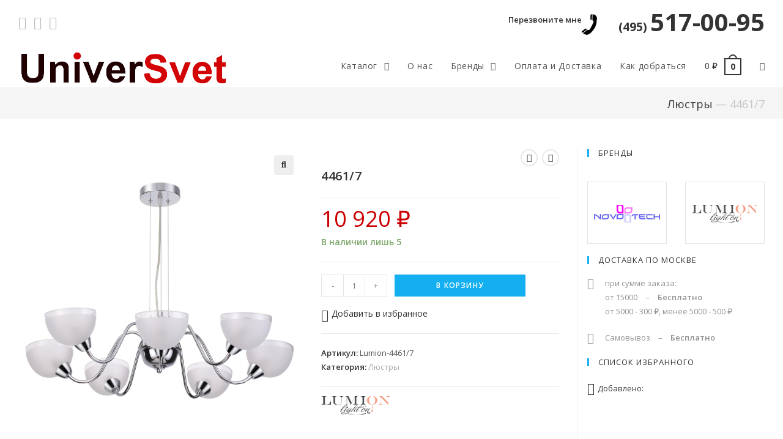

--- FILE ---
content_type: text/html; charset=UTF-8
request_url: https://universvet.ru/4461-7/
body_size: 22358
content:

<!DOCTYPE html>
<html class="html" lang="ru-RU" prefix="og: http://ogp.me/ns#" itemscope itemtype="http://schema.org/WebPage">
<head>
	<meta charset="UTF-8">
	<link rel="profile" href="http://gmpg.org/xfn/11">

		<script type="text/javascript">function theChampLoadEvent(e){var t=window.onload;if(typeof window.onload!="function"){window.onload=e}else{window.onload=function(){t();e()}}}</script>
		<script type="text/javascript">var theChampDefaultLang = 'ru_RU', theChampCloseIconPath = 'https://universvet.ru/wp-content/plugins/super-socializer/images/close.png';</script>
		<script> var theChampSiteUrl = 'https://universvet.ru', theChampVerified = 0, theChampEmailPopup = 0; </script>
			<script> var theChampSharingAjaxUrl = 'https://universvet.ru/wp-admin/admin-ajax.php', heateorSsWhatsappShareAPI = 'web', heateorSsUrlCountFetched = [], heateorSsSharesText = 'Поделились', heateorSsShareText = 'Поделиться', theChampPluginIconPath = 'https://universvet.ru/wp-content/plugins/super-socializer/images/logo.png', theChampHorizontalSharingCountEnable = 0, theChampVerticalSharingCountEnable = 0, theChampSharingOffset = -10, theChampCounterOffset = -10, theChampMobileStickySharingEnabled = 0, heateorSsCopyLinkMessage = "Ссылка скопирована.";
				</script>
			<style type="text/css">.the_champ_horizontal_sharing .theChampSharing{
					color: #fff;
				border-width: 0px;
		border-style: solid;
		border-color: transparent;
	}
		.the_champ_horizontal_sharing .theChampTCBackground{
		color:#666;
	}
		.the_champ_horizontal_sharing .theChampSharing:hover{
				border-color: transparent;
	}
	.the_champ_vertical_sharing .theChampSharing{
					color: #fff;
				border-width: 0px;
		border-style: solid;
		border-color: transparent;
	}
		.the_champ_vertical_sharing .theChampTCBackground{
		color:#666;
	}
		.the_champ_vertical_sharing .theChampSharing:hover{
				border-color: transparent;
	}
	.the_champ_sharing_container {margin-bottom: 15px;}
.the_champ_sharing_title {color: #333; margin-bottom: 10px;}div.the_champ_sharing_title{text-align:center}ul.the_champ_sharing_ul{width:100%;text-align:center;}div.the_champ_horizontal_sharing ul.the_champ_sharing_ul li{float:none!important;display:inline-block;}</style>
	<link rel="pingback" href="https://universvet.ru/xmlrpc.php">
<meta name="viewport" content="width=device-width, initial-scale=1">
<!-- SEO по Rank Math - https://s.rankmath.com/home -->
<title>4461/7 | Universvet - Универсальный магазин освещения</title>
<meta name="description" content="Светильник Lumion-4461/7 купить в Москве по цене 10 920&nbsp;&#8381; в интернет-магазине Universvet. Описание, характеристика, фотографии светильника и способы доставки все на сайте."/>
<meta name="robots" content="max-snippet:-1,max-video-preview:-1,max-image-preview:large"/>
<link rel="canonical" href="https://universvet.ru/4461-7/" />
<meta property="og:locale" content="ru_RU">
<meta property="og:type" content="product">
<meta property="og:title" content="4461/7 | Universvet - Универсальный магазин освещения">
<meta property="og:description" content="Светильник Lumion-4461/7 купить в Москве по цене 10 920&nbsp;&#8381; в интернет-магазине Universvet. Описание, характеристика, фотографии светильника и способы доставки все на сайте.">
<meta property="og:url" content="https://universvet.ru/4461-7/">
<meta property="og:site_name" content="Universvet">
<meta property="og:updated_time" content="2026-01-24T18:51:30+03:00">
<meta property="og:image" content="https://universvet.ru/wp-content/uploads/2019/11/lumion-44617.jpeg">
<meta property="og:image:secure_url" content="https://universvet.ru/wp-content/uploads/2019/11/lumion-44617.jpeg">
<meta property="og:image:width" content="1200">
<meta property="og:image:height" content="1200">
<meta property="og:image:alt" content="Lumion 4461/7">
<meta property="og:image:type" content="image/jpeg">
<meta property="og:image" content="https://universvet.ru/wp-content/uploads/2019/11/lumion-44617-1.jpeg">
<meta property="og:image:secure_url" content="https://universvet.ru/wp-content/uploads/2019/11/lumion-44617-1.jpeg">
<meta property="og:image:width" content="1200">
<meta property="og:image:height" content="1200">
<meta property="og:image:alt" content="Lumion 4461/7">
<meta property="og:image:type" content="image/jpeg">
<meta property="product:brand" content="Lumion">
<meta property="product:price:amount" content="10920.00">
<meta property="product:price:currency" content="RUB">
<meta property="product:availability" content="instock">
<meta name="twitter:card" content="summary_large_image">
<meta name="twitter:title" content="4461/7 | Universvet - Универсальный магазин освещения">
<meta name="twitter:description" content="Светильник Lumion-4461/7 купить в Москве по цене 10 920&nbsp;&#8381; в интернет-магазине Universvet. Описание, характеристика, фотографии светильника и способы доставки все на сайте.">
<meta name="twitter:image" content="https://universvet.ru/wp-content/uploads/2019/11/lumion-44617.jpeg">
<!-- /Rank Math WordPress SEO плагин -->

<link rel='dns-prefetch' href='//www.google.com' />
<link rel='dns-prefetch' href='//fonts.googleapis.com' />
<link rel='stylesheet' id='berocket_product_brand_style-css'  href='https://universvet.ru/wp-content/plugins/brands-for-woocommerce/css/frontend.css?ver=3.5.1.2' type='text/css' media='all' />
<link rel='stylesheet' id='wp-block-library-css'  href='https://universvet.ru/wp-includes/css/dist/block-library/style.min.css?ver=5.3.20' type='text/css' media='all' />
<link rel='stylesheet' id='wp-block-library-theme-css'  href='https://universvet.ru/wp-includes/css/dist/block-library/theme.min.css?ver=5.3.20' type='text/css' media='all' />
<link rel='stylesheet' id='wc-block-style-css'  href='https://universvet.ru/wp-content/plugins/woo-gutenberg-products-block/build/style.css?ver=2.5.16' type='text/css' media='all' />
<link rel='stylesheet' id='contact-form-7-css'  href='https://universvet.ru/wp-content/plugins/contact-form-7/includes/css/styles.css?ver=5.1.6' type='text/css' media='all' />
<link rel='stylesheet' id='widgetopts-styles-css'  href='https://universvet.ru/wp-content/plugins/extended-widget-options/assets/css/widget-options.css' type='text/css' media='all' />
<link rel='stylesheet' id='berocket_aapf_widget-style-css'  href='https://universvet.ru/wp-content/plugins/woocommerce-ajax-filters/css/widget.css?ver=1.4.1.3' type='text/css' media='all' />
<link rel='stylesheet' id='photoswipe-css'  href='https://universvet.ru/wp-content/plugins/woocommerce/assets/css/photoswipe/photoswipe.css?ver=3.8.3' type='text/css' media='all' />
<link rel='stylesheet' id='photoswipe-default-skin-css'  href='https://universvet.ru/wp-content/plugins/woocommerce/assets/css/photoswipe/default-skin/default-skin.css?ver=3.8.3' type='text/css' media='all' />
<style id='woocommerce-inline-inline-css' type='text/css'>
.woocommerce form .form-row .required { visibility: visible; }
</style>
<link rel='stylesheet' id='aws-style-css'  href='https://universvet.ru/wp-content/plugins/advanced-woo-search/assets/css/common.css?ver=1.90' type='text/css' media='all' />
<link rel='stylesheet' id='yith-wcbr-css'  href='https://universvet.ru/wp-content/plugins/yith-woocommerce-brands-add-on-premium/assets/css/yith-wcbr.css?ver=5.3.20' type='text/css' media='all' />
<link rel='stylesheet' id='jquery-swiper-css'  href='https://universvet.ru/wp-content/plugins/yith-woocommerce-brands-add-on-premium/assets/css/swiper.css?ver=4.2.2' type='text/css' media='all' />
<link rel='stylesheet' id='select2-css'  href='https://universvet.ru/wp-content/plugins/woocommerce/assets/css/select2.css?ver=3.8.3' type='text/css' media='all' />
<link rel='stylesheet' id='yith-wcbr-shortcode-css'  href='https://universvet.ru/wp-content/plugins/yith-woocommerce-brands-add-on-premium/assets/css/yith-wcbr-shortcode.css?ver=5.3.20' type='text/css' media='all' />
<link rel='stylesheet' id='yith-wrvp-frontend-css'  href='https://universvet.ru/wp-content/plugins/yith-woocommerce-recently-viewed-products-premium/assets/css/yith-wrvp-frontend.css?ver=1.5.6' type='text/css' media='all' />
<link rel='stylesheet' id='ywrvp_slick-css'  href='https://universvet.ru/wp-content/plugins/yith-woocommerce-recently-viewed-products-premium/assets/css/slick.css?ver=1.5.6' type='text/css' media='all' />
<link rel='stylesheet' id='tinvwl-css'  href='https://universvet.ru/wp-content/plugins/woowishlistpremium/assets/css/public.min.css?ver=1.14.3' type='text/css' media='all' />
<style id='tinvwl-inline-css' type='text/css'>
.tinv-wishlist.woocommerce table .quantity .qty{max-width:100%;width:36px;text-align:center;}  .tinv-add-all-to-cart {display:none !important;}  .product_list_widget {font-size: 13px;}
</style>
<link rel='stylesheet' id='font-awesome-css'  href='https://universvet.ru/wp-content/themes/oceanwp/assets/fonts/fontawesome/css/all.min.css?ver=5.11.2' type='text/css' media='all' />
<style id='font-awesome-inline-css' type='text/css'>
[data-font="FontAwesome"]:before {font-family: 'FontAwesome' !important;content: attr(data-icon) !important;speak: none !important;font-weight: normal !important;font-variant: normal !important;text-transform: none !important;line-height: 1 !important;font-style: normal !important;-webkit-font-smoothing: antialiased !important;-moz-osx-font-smoothing: grayscale !important;}
</style>
<link rel='stylesheet' id='simple-line-icons-css'  href='https://universvet.ru/wp-content/themes/oceanwp/assets/css/third/simple-line-icons.min.css?ver=2.4.0' type='text/css' media='all' />
<link rel='stylesheet' id='magnific-popup-css'  href='https://universvet.ru/wp-content/themes/oceanwp/assets/css/third/magnific-popup.min.css?ver=1.0.0' type='text/css' media='all' />
<link rel='stylesheet' id='oceanwp-woo-mini-cart-css'  href='https://universvet.ru/wp-content/themes/oceanwp/assets/css/woo/woo-mini-cart.min.css?ver=5.3.20' type='text/css' media='all' />
<link rel='stylesheet' id='oceanwp-woo-star-font-css'  href='https://universvet.ru/wp-content/themes/oceanwp/assets/css/woo/woo-star-font.min.css?ver=5.3.20' type='text/css' media='all' />
<link rel='stylesheet' id='oceanwp-woo-hover-style-css'  href='https://universvet.ru/wp-content/themes/oceanwp/assets/css/woo/hover-style.min.css?ver=5.3.20' type='text/css' media='all' />
<link rel='stylesheet' id='oceanwp-woo-quick-view-css'  href='https://universvet.ru/wp-content/themes/oceanwp/assets/css/woo/woo-quick-view.min.css?ver=5.3.20' type='text/css' media='all' />
<link rel='stylesheet' id='oceanwp-wishlist-css'  href='https://universvet.ru/wp-content/themes/oceanwp/assets/css/woo/wishlist.min.css?ver=5.3.20' type='text/css' media='all' />
<link rel='stylesheet' id='oceanwp-woo-floating-bar-css'  href='https://universvet.ru/wp-content/themes/oceanwp/assets/css/woo/woo-floating-bar.min.css?ver=5.3.20' type='text/css' media='all' />
<link rel='stylesheet' id='oceanwp-google-font-open-sans-css'  href='//fonts.googleapis.com/css?family=Open+Sans%3A100%2C200%2C300%2C400%2C500%2C600%2C700%2C800%2C900%2C100i%2C200i%2C300i%2C400i%2C500i%2C600i%2C700i%2C800i%2C900i&#038;subset=latin%2Ccyrillic&#038;ver=5.3.20' type='text/css' media='all' />
<link rel='stylesheet' id='the_champ_frontend_css-css'  href='https://universvet.ru/wp-content/plugins/super-socializer/css/front.css?ver=7.12.37' type='text/css' media='all' />
<link rel='stylesheet' id='the_champ_sharing_default_svg-css'  href='https://universvet.ru/wp-content/plugins/super-socializer/css/share-svg.css?ver=7.12.37' type='text/css' media='all' />
<link rel='stylesheet' id='yit-tabmanager-frontend-css'  href='https://universvet.ru/wp-content/plugins/yith-woocommerce-tab-manager-premium/assets/css/yith-tab-manager-frontend.css?ver=1.2.17' type='text/css' media='all' />
<link rel='stylesheet' id='font-retina-css'  href='https://universvet.ru/wp-content/plugins/yith-woocommerce-tab-manager-premium/assets/fonts/retinaicon-font/style.css?ver=1.2.17' type='text/css' media='all' />
<link rel='stylesheet' id='oceanwp-style-css'  href='https://universvet.ru/wp-content/uploads/oceanwp/main-style.css?ver=1.7.3' type='text/css' media='all' />
<link rel='stylesheet' id='oe-widgets-style-css'  href='https://universvet.ru/wp-content/plugins/ocean-extra/assets/css/widgets.css?ver=5.3.20' type='text/css' media='all' />
<link rel='stylesheet' id='omw-styles-css'  href='https://universvet.ru/wp-content/plugins/ocean-modal-window/assets/css/style.min.css?ver=5.3.20' type='text/css' media='all' />
<script type="text/template" id="tmpl-variation-template">
	<div class="woocommerce-variation-description">{{{ data.variation.variation_description }}}</div>
	<div class="woocommerce-variation-price">{{{ data.variation.price_html }}}</div>
	<div class="woocommerce-variation-availability">{{{ data.variation.availability_html }}}</div>
</script>
<script type="text/template" id="tmpl-unavailable-variation-template">
	<p>Этот товар недоступен. Пожалуйста, выберите другую комбинацию.</p>
</script>
<!--n2css--><script type='text/javascript' src='https://universvet.ru/wp-includes/js/jquery/jquery.js?ver=1.12.4-wp'></script>
<script type='text/javascript' src='https://universvet.ru/wp-includes/js/jquery/jquery-migrate.min.js?ver=1.4.1'></script>
 

<link rel='shortlink' href='https://universvet.ru/?p=68848' />
<style></style><style>.button_more {width: 100%; text-transform: uppercase; line-height: 40px; font-weight: 600; letter-spacing: 0.1em;}</style><style>
                .lmp_load_more_button.br_lmp_button_settings .lmp_button:hover {
                    background-color: #0b7cac!important;
                    color: #ffffff!important;
                }
                .lmp_load_more_button.br_lmp_prev_settings .lmp_button:hover {
                    background-color: #9999ff!important;
                    color: #111111!important;
                }.lazy{opacity:0;}</style><style></style><style type="text/css">.filtermenuitem  li span label {
color: #333;
}
.filtermenuitem li span input:hover + label {
color: #13aff0;
}
.filtermenuitem li span input {
border-radius: 2px;
}
.filtermenuitem li span input:checked+label {
font-weight: bold;
}
.filtermenuitem li span input[type=checkbox] + label:hover {
color: #13aff0;
}
ul.filtermenuitem {padding-bottom: 15px;
}
.berocket_aapf_widget_selected_filter span{
display:none;
}
.berocket_ajax_group_filter_title {
text-align: center;
font-size: 16px;
font-weight: 400;
}
li.price div.slide {padding-bottom: 15px;
}div.berocket_aapf_widget_selected_area .berocket_aapf_widget_selected_filter a, div.berocket_aapf_selected_area_block a{font-weight: bold;}.berocket_aapf_widget .slide .berocket_filter_slider.ui-widget-content .ui-slider-range, .berocket_aapf_widget .slide .berocket_filter_price_slider.ui-widget-content .ui-slider-range{background-color: #13aff0;}.berocket_aapf_widget .slide .berocket_filter_slider.ui-widget-content, .berocket_aapf_widget .slide .berocket_filter_price_slider.ui-widget-content{height: 5px;}.berocket_aapf_widget .slide .berocket_filter_slider .ui-state-default, 
            .berocket_aapf_widget .slide .berocket_filter_price_slider .ui-state-default,
            .berocket_aapf_widget .slide .berocket_filter_slider.ui-widget-content .ui-state-default,
            .berocket_aapf_widget .slide .berocket_filter_price_slider.ui-widget-content .ui-state-default,
            .berocket_aapf_widget .slide .berocket_filter_slider .ui-widget-header .ui-state-default,
            .berocket_aapf_widget .slide .berocket_filter_price_slider .ui-widget-header .ui-state-default
            .berocket_aapf_widget .berocket_filter_slider.ui-widget-content .ui-slider-handle,
            .berocket_aapf_widget .berocket_filter_price_slider.ui-widget-content .ui-slider-handle{background-color: #13aff0;}</style>	<noscript><style>.woocommerce-product-gallery{ opacity: 1 !important; }</style></noscript>
	
            <script>

                window.addEventListener('load', function() {
                    var forms = document.querySelectorAll("#searchform-header-replace form,#searchform-overlay form");

                    var awsFormHtml = "<div class=\"aws-container aws-js-seamless\" data-url=\"\/?wc-ajax=aws_action\" data-siteurl=\"https:\/\/universvet.ru\" data-lang=\"\" data-show-loader=\"true\" data-show-more=\"true\" data-show-page=\"true\" data-show-clear=\"true\" data-use-analytics=\"true\" data-min-chars=\"1\" data-buttons-order=\"1\" data-is-mobile=\"false\" data-page-id=\"68848\" data-tax=\"\" ><form class=\"aws-search-form\" action=\"https:\/\/universvet.ru\/\" method=\"get\" role=\"search\" ><div class=\"aws-wrapper\"><input  type=\"search\" name=\"s\" value=\"\" class=\"aws-search-field\" placeholder=\"\u041f\u043e\u0438\u0441\u043a\" autocomplete=\"off\" \/><input type=\"hidden\" name=\"post_type\" value=\"product\"><input type=\"hidden\" name=\"type_aws\" value=\"true\"><div class=\"aws-search-clear\"><span aria-label=\"Clear Search\">\u00d7<\/span><\/div><div class=\"aws-loader\"><\/div><\/div><\/form><\/div>";

                    if ( forms ) {

                        for ( var i = 0; i < forms.length; i++ ) {
                            if ( forms[i].parentNode.outerHTML.indexOf('aws-container') === -1 ) {
                                forms[i].outerHTML = awsFormHtml;
                            }
                        }

                        window.setTimeout(function(){
                            jQuery('.aws-js-seamless').each( function() {
                                jQuery(this).aws_search();
                            });
                        }, 1000);

                    }
                }, false);
            </script>

        
            <style>
                .oceanwp-theme #searchform-header-replace .aws-container {
                    padding-right: 45px;
                    padding-top: 15px;
                }
                .oceanwp-theme #searchform-overlay .aws-container {
                    position: absolute;
                    top: 50%;
                    left: 0;
                    margin-top: -33px;
                    width: 100%;
                    text-align: center;
                }
                .oceanwp-theme #searchform-overlay .aws-container form {
                    position: static;
                }

                .oceanwp-theme #searchform-overlay a.search-overlay-close {
                    top: -100px;
                }

            </style>

            <script>

                window.addEventListener('load', function() {

                    window.setTimeout(function(){
                        var formOverlay = document.querySelector("#searchform-overlay form");
                        if ( formOverlay ) {
                            formOverlay.innerHTML += '<a href="#" class="search-overlay-close"><span></span></a>';
                        }
                    }, 300);

                    jQuery(document).on( 'click', 'a.search-overlay-close', function (e) {

                        jQuery( '#searchform-overlay' ).removeClass( 'active' );
                        jQuery( '#searchform-overlay' ).fadeOut( 200 );

                        setTimeout( function() {
                            jQuery( 'html' ).css( 'overflow', 'visible' );
                        }, 400);

                        jQuery( '.aws-search-result' ).hide();

                    } );

                }, false);

            </script>

        <link rel="icon" href="https://universvet.ru/wp-content/uploads/2019/03/favicon.png" sizes="32x32" />
<link rel="icon" href="https://universvet.ru/wp-content/uploads/2019/03/favicon.png" sizes="192x192" />
<link rel="apple-touch-icon-precomposed" href="https://universvet.ru/wp-content/uploads/2019/03/favicon.png" />
<meta name="msapplication-TileImage" content="https://universvet.ru/wp-content/uploads/2019/03/favicon.png" />
		<style type="text/css" id="wp-custom-css">
			/* Строка заголовков и хлеб крошек*/.page-header{min-height:50px;padding-top:10px;padding-bottom:10px}.site-breadcrumbs{margin-top:0}/* Для страницы заказов*/.woocommerce .woocommerce-ordering .orderby span{width:auto;min-width:205px}/* Цвет ошибки страницы заказов*/ul.woocommerce-error{background-color:#929292}/* Для страницы бренды*/.uni_castom_des h2,h3{font-weight:400}/* Для постов первый параграф отступ*/p.uni_first-paragraph{text-indent:1em}/* Хлебные крошки */.page-header-title{display:none}/* Подвал сайта 1-2 */.tit-name{float:left;font-size:18px;line-height:25px}.tit-contain{display:flex;width:230px}/* Подвал сайта 2 иконка сбербанка */.sber-icon{background:transparent url('https://universvet.ru/wp-content/uploads/2019/11/sberbank.png') center center no-repeat;margin-right:18px;min-width:19px}/* Подвал сайта 4 */.tit-contain-4{max-width:275px}/* Поиск увеличен в шапке*/#searchform-dropdown{width:360px}/* Растояние между виджетами */.sidebar-box{margin-bottom:20px}/* Отступ для строки кол-во товара */.stock{padding-top:10px}/* Отступ под стрелками след товар */.woocommerce div.product div.summary{margin-top:30px}/* Скрыть штатную навигацию */.page-numbers{display:none}/* Расширить зону окна Фильтры */.oceanwp-off-canvas-sidebar{width:350px !important}/* !!! заглушка на недавно просмотренных */a.shop-link{display:none}/* Изменение для слайдера недавно просмотренных */.slick-arrow{width:28px !important;height:28px !important;border:2px solid #e9e9e9 !important;-webkit-border-radius:50%;-moz-border-radius:50%;-ms-border-radius:50%;border-radius:50%;background-color:#fff !important;right:10px !important}.slick-arrow:hover{border:2px solid #13aff0 !important;background-color:#13aff0 !important}.slick-arrow:active{border:2px solid #13aff0;background-color:#13aff0 !important}.slick-prev{right:45px !important}.slick-slider{border-top:none !important;padding:20px 0 !important}.recently-h2{margin-bottom:0;padding-bottom:48px}/*.yith-similar-products .slick-prev{background:transparent url( 'https://universvet.ru/wp-content/uploads/2019/11/left-arrow.png' ) center center no-repeat !important}.yith-similar-products .slick-next{background:transparent url( 'https://universvet.ru/wp-content/uploads/2019/11/right-arrow.png' ) center center no-repeat !important}.yith-similar-products .slick-next:hover{background:transparent url( 'https://universvet.ru/wp-content/uploads/2019/11/right-arrow-hover.png' ) center center no-repeat !important}.yith-similar-products .slick-prev:hover{background:transparent url( 'https://universvet.ru/wp-content/uploads/2019/11/left-arrow-hover.png' ) center center no-repeat !important}*//* Stick Ocean WP */.oceanwp-toolbar{background:white;z-index:9999}/* Размер окна Форма правил */.woocommerce-terms-and-conditions{max-height:400px !important}/* Перезвони мне скрываем на мобильнике */@media (max-width:600px){#callme{display:none}}/* Скрыть значек от Гугл */.grecaptcha-badge{visibility:hidden}/* Узнать больше */#readmore .read-more-state{display:none}#readmore .read-more-target{opacity:0;max-height:0;font-size:0;transition:.25s ease}#readmore .read-more-state:checked ~ .read-more-wrap .read-more-target{opacity:1;font-size:inherit;max-height:999em}#readmore .read-more-state ~ .read-more-trigger:before{content:'Узнать подробней'}#readmore .read-more-state:checked ~ .read-more-trigger:before{content:'Свернуть'}#readmore .read-more-trigger{cursor:pointer;display:inline-block;padding:0 .5em;color:#666;font-size:.9em;line-height:2;border:1px solid #ddd;border-radius:.25em}#readmore label.read-more-trigger{padding:5px 10px 5px 10px}#readmore label.read-more-trigger:hover{color:#13aff0;border-color:#13aff0}/* Like Footer */a.likefoter{float:left;height:34px;font-weight:600;line-height:34px;padding:0 14px;border:1px solid #eaeaea;text-align:center}a:hover.likefoter{border-color:#13aff0}.likefoter i{margin-right:6px}.berocket_widget_show_values{display:none !important}input[type=checkbox]:before{font-weight:600}		</style>
		<!-- OceanWP CSS -->
<style type="text/css">
/* General CSS */@media only screen and (min-width:960px){.content-area,.content-left-sidebar .content-area{width:75%}}@media only screen and (min-width:960px){.widget-area,.content-left-sidebar .widget-area{width:25%}}.page-numbers a:hover,.page-links a:hover span,.page-numbers.current,.page-numbers.current:hover{color:#13aff0}.page-numbers a:hover,.page-links a:hover span,.page-numbers.current,.page-numbers.current:hover{border-color:#13aff0}/* Top Bar CSS */#top-bar{padding:0}#top-bar-wrap{border-color:#ffffff}#top-bar-content a:hover,#top-bar-social-alt a:hover{color:#d20406}#top-bar-social li a{font-size:22px}#top-bar-social li a:hover{color:#13aff0!important}/* Header CSS */#site-logo #site-logo-inner,.oceanwp-social-menu .social-menu-inner,#site-header.full_screen-header .menu-bar-inner,.after-header-content .after-header-content-inner{height:70px}#site-navigation-wrap .dropdown-menu >li >a,.oceanwp-mobile-menu-icon a,.after-header-content-inner >a{line-height:70px}#site-header.has-header-media .overlay-header-media{background-color:rgba(0,0,0,0.5)}.dropdown-menu ul li a.menu-link:hover{color:#13aff0}@media (max-width:1170px){#top-bar-nav,#site-navigation-wrap,.oceanwp-social-menu,.after-header-content{display:none}.center-logo #site-logo{float:none;position:absolute;left:50%;padding:0;-webkit-transform:translateX(-50%);transform:translateX(-50%)}#site-header.center-header #site-logo,.oceanwp-mobile-menu-icon,#oceanwp-cart-sidebar-wrap{display:block}body.vertical-header-style #outer-wrap{margin:0 !important}#site-header.vertical-header{position:relative;width:100%;left:0 !important;right:0 !important}#site-header.vertical-header .has-template >#site-logo{display:block}#site-header.vertical-header #site-header-inner{display:-webkit-box;display:-webkit-flex;display:-ms-flexbox;display:flex;-webkit-align-items:center;align-items:center;padding:0;max-width:90%}#site-header.vertical-header #site-header-inner >*:not(.oceanwp-mobile-menu-icon){display:none}#site-header.vertical-header #site-header-inner >*{padding:0 !important}#site-header.vertical-header #site-header-inner #site-logo{display:block;margin:0;width:50%;text-align:left}body.rtl #site-header.vertical-header #site-header-inner #site-logo{text-align:right}#site-header.vertical-header #site-header-inner .oceanwp-mobile-menu-icon{width:50%;text-align:right}body.rtl #site-header.vertical-header #site-header-inner .oceanwp-mobile-menu-icon{text-align:left}#site-header.vertical-header .vertical-toggle,body.vertical-header-style.vh-closed #site-header.vertical-header .vertical-toggle{display:none}#site-logo.has-responsive-logo .custom-logo-link{display:none}#site-logo.has-responsive-logo .responsive-logo-link{display:block}.is-sticky #site-logo.has-sticky-logo .responsive-logo-link{display:none}.is-sticky #site-logo.has-responsive-logo .sticky-logo-link{display:block}#top-bar.has-no-content #top-bar-social.top-bar-left,#top-bar.has-no-content #top-bar-social.top-bar-right{position:inherit;left:auto;right:auto;float:none;height:auto;line-height:1.5em;margin-top:0;text-align:center}#top-bar.has-no-content #top-bar-social li{float:none;display:inline-block}.owp-cart-overlay,#side-panel-wrap a.side-panel-btn{display:none !important}}/* Sidebar CSS */.widget-area{padding:0 0 0 15px!important}/* Footer Bottom CSS */#footer-bottom{padding:15px 0 10px 0}/* WooCommerce CSS */#owp-checkout-timeline .timeline-step{color:#cccccc}#owp-checkout-timeline .timeline-step{border-color:#cccccc}.woocommerce ul.products li.product .price,.woocommerce ul.products li.product .price .amount{color:#cc0003}.woocommerce ul.products li.product .button,.woocommerce ul.products li.product .product-inner .added_to_cart{border-style:none}.price,.amount{color:#cc0003}.woocommerce div.product div.summary button.single_add_to_cart_button{border-style:none}.woocommerce table.shop_table a.remove:hover{color:#13aff0}/* Typography CSS */body{font-family:Open Sans}h2{font-size:18px}#site-navigation-wrap .dropdown-menu >li >a,#site-header.full_screen-header .fs-dropdown-menu >li >a,#site-header.top-header #site-navigation-wrap .dropdown-menu >li >a,#site-header.center-header #site-navigation-wrap .dropdown-menu >li >a,#site-header.medium-header #site-navigation-wrap .dropdown-menu >li >a,.oceanwp-mobile-menu-icon a{font-size:14px}.site-breadcrumbs{font-size:18px}.woocommerce div.product .product_title{font-size:20px}
</style></head>

<body class="product-template-default single single-product postid-68848 wp-custom-logo wp-embed-responsive theme-oceanwp no-fitvids woocommerce woocommerce-page woocommerce-no-js tinvwl-theme-style oceanwp-theme sidebar-mobile boxed-layout wrap-boxshadow has-sidebar content-right-sidebar has-topbar has-breadcrumbs has-fixed-footer has-parallax-footer woo-right-tabs account-original-style elementor-default " data-offset="10">

	
	<div id="outer-wrap" class="site clr">

		
		<div id="wrap" class="clr">

			

<div id="top-bar-wrap" class="clr">

	<div id="top-bar" class="clr container">

		
		<div id="top-bar-inner" class="clr">

			
    <div id="top-bar-content" class="clr has-content top-bar-right">

        
        
            
                <span class="topbar-content">

                    <div style="font-size: 40px;color: #d20406;font-weight: bold"><a id="callme" href="#omw-62425" class="omw-open-modal"><span style="font-size: 13px;font-weight: 600;vertical-align: super">Перезвоните мне</span><img style="margin-right: 35px" src="https://universvet.ru/wp-content/uploads/2019/10/callme.png" alt="Call Me" width="25"></a><a href="tel:+74955170095"><span style="font-size: 19px;margin-right: 5px">(495)</span>517-00-95</a></div>
                </span>

            
    </div><!-- #top-bar-content -->



<div id="top-bar-social" class="clr top-bar-left">

	<ul class="clr">

		<li class="oceanwp-vk"><a href="https://vk.com/universvet" title="Вконтакте" target="_blank"><span class="fab fa-vk"></span></a></li><li class="oceanwp-rss"><a href="https://universvet.ru/feed/turbo/" title="RSS" target="_blank"><span class="fa fa-rss"></span></a></li><li class="oceanwp-email"><a href="mailto:sve&#116;&#64;&#117;&#110;iver&#115;vet&#46;ru" title="Email" target="_self"><span class="fa fa-envelope"></span></a></li>
	</ul>

</div><!-- #top-bar-social -->
		</div><!-- #top-bar-inner -->

		
	</div><!-- #top-bar -->

</div><!-- #top-bar-wrap -->


			
<header id="site-header" class="minimal-header clr" data-height="70" itemscope="itemscope" itemtype="http://schema.org/WPHeader">

	
		
			
			<div id="site-header-inner" class="clr container">

				
				

<div id="site-logo" class="clr has-responsive-logo" itemscope itemtype="http://schema.org/Brand">

	
	<div id="site-logo-inner" class="clr">

		<a href="https://universvet.ru/" class="custom-logo-link" rel="home"><img width="352" height="70" src="https://universvet.ru/wp-content/uploads/2018/12/univervset_logo.png" class="custom-logo" alt="логотип сайта основной" /></a><a href="https://universvet.ru/" class="responsive-logo-link" rel="home"><img src="https://universvet.ru/wp-content/uploads/2019/05/univervset_logo_mobil.png" class="responsive-logo" width="352" height="70" alt="логотип сайта для мобильного вида" /></a>
	</div><!-- #site-logo-inner -->

	
	
</div><!-- #site-logo -->

			<div id="site-navigation-wrap" class="no-top-border clr">
		
			
			
			<nav id="site-navigation" class="navigation main-navigation clr" itemscope="itemscope" itemtype="http://schema.org/SiteNavigationElement">

				<ul id="menu-osnovnoe-verhnee-menyu" class="main-menu dropdown-menu sf-menu"><li id="menu-item-73" class="menu-item menu-item-type-post_type menu-item-object-page menu-item-home menu-item-has-children current_page_parent dropdown menu-item-73"><a href="https://universvet.ru/" class="menu-link"><span class="text-wrap">Каталог <span class="nav-arrow fa fa-angle-down"></span></span></a>
<ul class="sub-menu">
	<li id="menu-item-29005" class="menu-item menu-item-type-custom menu-item-object-custom menu-item-29005"><a href="https://universvet.ru/lyustry/" class="menu-link"><span class="text-wrap">Люстры</span></a></li>	<li id="menu-item-29006" class="menu-item menu-item-type-custom menu-item-object-custom menu-item-29006"><a href="https://universvet.ru/podvesy/" class="menu-link"><span class="text-wrap">Подвесы</span></a></li>	<li id="menu-item-29007" class="menu-item menu-item-type-custom menu-item-object-custom menu-item-29007"><a href="https://universvet.ru/potolochnye/" class="menu-link"><span class="text-wrap">Потолочные</span></a></li>	<li id="menu-item-29008" class="menu-item menu-item-type-custom menu-item-object-custom menu-item-29008"><a href="https://universvet.ru/nastennye-bra/" class="menu-link"><span class="text-wrap">Настенные</span></a></li>	<li id="menu-item-29009" class="menu-item menu-item-type-custom menu-item-object-custom menu-item-29009"><a href="https://universvet.ru/nastolnye/" class="menu-link"><span class="text-wrap">Настольные</span></a></li>	<li id="menu-item-29010" class="menu-item menu-item-type-custom menu-item-object-custom menu-item-29010"><a href="https://universvet.ru/torshery/" class="menu-link"><span class="text-wrap">Торшеры</span></a></li>	<li id="menu-item-29011" class="menu-item menu-item-type-custom menu-item-object-custom menu-item-29011"><a href="https://universvet.ru/spoty/" class="menu-link"><span class="text-wrap">Споты</span></a></li>	<li id="menu-item-29012" class="menu-item menu-item-type-custom menu-item-object-custom menu-item-29012"><a href="https://universvet.ru/vstraivaemye/" class="menu-link"><span class="text-wrap">Встраиваемые</span></a></li>	<li id="menu-item-29013" class="menu-item menu-item-type-custom menu-item-object-custom menu-item-29013"><a href="https://universvet.ru/treki/" class="menu-link"><span class="text-wrap">Треки</span></a></li>	<li id="menu-item-29014" class="menu-item menu-item-type-custom menu-item-object-custom menu-item-29014"><a href="https://universvet.ru/ulichnye/" class="menu-link"><span class="text-wrap">Уличные</span></a></li></ul>
</li><li id="menu-item-106" class="menu-item menu-item-type-post_type menu-item-object-page menu-item-106"><a href="https://universvet.ru/about/" class="menu-link"><span class="text-wrap">О нас</span></a></li><li id="menu-item-173" class="menu-item menu-item-type-post_type menu-item-object-page menu-item-has-children dropdown menu-item-173"><a href="https://universvet.ru/product-brands/" class="menu-link"><span class="text-wrap">Бренды <span class="nav-arrow fa fa-angle-down"></span></span></a>
<ul class="sub-menu">
	<li id="menu-item-29024" class="menu-item menu-item-type-custom menu-item-object-custom menu-item-29024"><a href="https://universvet.ru/product-brands/arte-lamp/" class="menu-link"><span class="text-wrap">ARTE Lamp</span></a></li>	<li id="menu-item-35300" class="menu-item menu-item-type-custom menu-item-object-custom menu-item-35300"><a href="https://universvet.ru/product-brands/citilux/" class="menu-link"><span class="text-wrap">Citilux</span></a></li>	<li id="menu-item-35627" class="menu-item menu-item-type-custom menu-item-object-custom menu-item-35627"><a href="https://universvet.ru/product-brands/crystal-lux/" class="menu-link"><span class="text-wrap">Crystal Lux</span></a></li>	<li id="menu-item-29026" class="menu-item menu-item-type-custom menu-item-object-custom menu-item-29026"><a href="https://universvet.ru/product-brands/divinare/" class="menu-link"><span class="text-wrap">Divinare</span></a></li>	<li id="menu-item-49988" class="menu-item menu-item-type-custom menu-item-object-custom menu-item-49988"><a href="https://universvet.ru/product-brands/elektrostandard/" class="menu-link"><span class="text-wrap">Elektrostandard</span></a></li>	<li id="menu-item-49503" class="menu-item menu-item-type-custom menu-item-object-custom menu-item-49503"><a href="https://universvet.ru/product-brands/favourite/" class="menu-link"><span class="text-wrap">Favourite</span></a></li>	<li id="menu-item-60153" class="menu-item menu-item-type-custom menu-item-object-custom menu-item-60153"><a href="https://universvet.ru/product-brands/ideal-lux/" class="menu-link"><span class="text-wrap">Ideal Lux</span></a></li>	<li id="menu-item-29027" class="menu-item menu-item-type-custom menu-item-object-custom menu-item-29027"><a href="https://universvet.ru/product-brands/lightstar/" class="menu-link"><span class="text-wrap">Lightstar</span></a></li>	<li id="menu-item-29028" class="menu-item menu-item-type-custom menu-item-object-custom menu-item-29028"><a href="https://universvet.ru/product-brands/lumion/" class="menu-link"><span class="text-wrap">Lumion</span></a></li>	<li id="menu-item-66658" class="menu-item menu-item-type-custom menu-item-object-custom menu-item-66658"><a href="https://universvet.ru/product-brands/maytoni/" class="menu-link"><span class="text-wrap">Maytoni</span></a></li>	<li id="menu-item-29029" class="menu-item menu-item-type-custom menu-item-object-custom menu-item-29029"><a href="https://universvet.ru/product-brands/novotech/" class="menu-link"><span class="text-wrap">Novotech</span></a></li>	<li id="menu-item-29030" class="menu-item menu-item-type-custom menu-item-object-custom menu-item-29030"><a href="https://universvet.ru/product-brands/odeon-light/" class="menu-link"><span class="text-wrap">Odeon Light</span></a></li>	<li id="menu-item-29031" class="menu-item menu-item-type-custom menu-item-object-custom menu-item-29031"><a href="https://universvet.ru/product-brands/reccagni-angelo/" class="menu-link"><span class="text-wrap">Reccagni Angelo</span></a></li>	<li id="menu-item-29032" class="menu-item menu-item-type-custom menu-item-object-custom menu-item-29032"><a href="https://universvet.ru/product-brands/sonex/" class="menu-link"><span class="text-wrap">Sonex</span></a></li></ul>
</li><li id="menu-item-186" class="menu-item menu-item-type-post_type menu-item-object-page menu-item-186"><a href="https://universvet.ru/oplata-i-dostavka/" class="menu-link"><span class="text-wrap">Оплата и Доставка</span></a></li><li id="menu-item-29076" class="menu-item menu-item-type-post_type menu-item-object-page menu-item-29076"><a href="https://universvet.ru/contacts/" class="menu-link"><span class="text-wrap">Как добраться</span></a></li>
			<li class="woo-menu-icon wcmenucart-toggle-drop_down bag-style toggle-cart-widget">
				
			<a href="https://universvet.ru/cart/" class="wcmenucart">
									<span class="wcmenucart-total"><span class="woocommerce-Price-amount amount">0&nbsp;<span class="woocommerce-Price-currencySymbol">&#8381;</span></span></span>
								<span class="wcmenucart-cart-icon">
					<span class="wcmenucart-count">0</span>
				</span>
			</a>

											<div class="current-shop-items-dropdown owp-mini-cart clr">
						<div class="current-shop-items-inner clr">
							<div class="widget woocommerce widget_shopping_cart"><div class="widget_shopping_cart_content"></div></div>						</div>
					</div>
							</li>

			<li class="search-toggle-li"><a href="#" class="site-search-toggle search-dropdown-toggle"><span class="icon-magnifier"></span></a></li></ul>
<div id="searchform-dropdown" class="header-searchform-wrap clr">
	<div class="aws-container" data-url="/?wc-ajax=aws_action" data-siteurl="https://universvet.ru" data-lang="" data-show-loader="true" data-show-more="true" data-show-page="true" data-show-clear="true" data-use-analytics="true" data-min-chars="1" data-buttons-order="1" data-is-mobile="false" data-page-id="68848" data-tax="" ><form class="aws-search-form" action="https://universvet.ru/" method="get" role="search" ><div class="aws-wrapper"><input  type="search" name="s" value="" class="aws-search-field" placeholder="Поиск" autocomplete="off" /><input type="hidden" name="post_type" value="product"><input type="hidden" name="type_aws" value="true"><div class="aws-search-clear"><span aria-label="Clear Search">×</span></div><div class="aws-loader"></div></div></form></div></div><!-- #searchform-dropdown -->
			</nav><!-- #site-navigation -->

			
			
					</div><!-- #site-navigation-wrap -->
		
		
	
				
	<div class="oceanwp-mobile-menu-icon clr mobile-right">

		
		
		
			<a href="https://universvet.ru/cart/" class="wcmenucart">
									<span class="wcmenucart-total"><span class="woocommerce-Price-amount amount">0&nbsp;<span class="woocommerce-Price-currencySymbol">&#8381;</span></span></span>
								<span class="wcmenucart-cart-icon">
					<span class="wcmenucart-count">0</span>
				</span>
			</a>

		
		<a href="#" class="mobile-menu">
							<i class="fa fa-bars"></i>
							<span class="oceanwp-text">Меню</span>

						</a>

		
		
		
	</div><!-- #oceanwp-mobile-menu-navbar -->


			</div><!-- #site-header-inner -->

			
			
		
				
	
</header><!-- #site-header -->


			
			<div class="owp-floating-bar">
				<div class="container clr">
					<div class="left">
				        <p class="selected">Выбрано:</p>
				        <h2 class="entry-title" itemprop="name">4461/7</h2>
				    </div>
					<div class="right">
				        <div class="product_price">
				        	<p class="price"><span class="woocommerce-Price-amount amount">10 920&nbsp;<span class="woocommerce-Price-currencySymbol">&#8381;</span></span></p>
		                </div>
		                <form action="?add-to-cart=68848" class="cart" method="post" enctype="multipart/form-data">	<div class="quantity">
				<label class="screen-reader-text" for="quantity_69758e11e99ff">Количество 4461/7</label>
		<input
			type="number"
			id="quantity_69758e11e99ff"
			class="input-text qty text"
			step="1"
			min="0"
			max=""
			name="quantity"
			value="1"
			title="Кол-во"
			size="4"
			inputmode="numeric" />
			</div>
	<button type="submit" name="add-to-cart" value="68848" class="floating_add_to_cart_button button alt">В корзину</button></form>				    </div>
		        </div>
		    </div>

					
			<main id="main" class="site-main clr" >

				

<header class="page-header">

	
	<div class="container clr page-header-inner">

		
			<h1 class="page-header-title clr" itemprop="headline">4461/7</h1>

			
		
		<div class="site-breadcrumbs clr"><a href="https://universvet.ru/lyustry/">Люстры</a><span class="separator"> &mdash; </span><span class="last">4461/7</span></div>
	</div><!-- .page-header-inner -->

	
	
</header><!-- .page-header -->


	

<div id="content-wrap" class="container clr">

	
	<div id="primary" class="content-area clr">

		
		<div id="content" class="clr site-content">

			
			<article class="entry-content entry clr">
		
			<div class="woocommerce-notices-wrapper"></div>
<div id="product-68848" class="entry has-media owp-thumbs-layout-horizontal owp-btn-big owp-tabs-layout-horizontal product type-product post-68848 status-publish first instock product_cat-lyustry has-post-thumbnail purchasable product-type-simple">

	
			<div class="owp-product-nav-wrap clr">
				<ul class="owp-product-nav">
			        						<li class="next-li">
							<a href="https://universvet.ru/4465-3c/" class="owp-nav-link next" rel="next"><i class="fa fa-angle-left"></i></a>
							<a href="https://universvet.ru/4465-3c/" class="owp-nav-text next-text">Предыдущий товар</a>
							<div class="owp-nav-thumb">
								<a title="4465/3C" href="https://universvet.ru/4465-3c/"><img width="100" height="100" src="https://universvet.ru/wp-content/uploads/2019/11/lumion-44653C.jpeg" class="attachment-shop_thumbnail size-shop_thumbnail wp-post-image" alt="Lumion 4465/3C" title="Светильник Lumion Lumion-4461/7"></a>
							</div>
						</li>
											<li class="prev-li">
							<a href="https://universvet.ru/4447-99cl/" class="owp-nav-text prev-text">Следующий товар</a>
							<a href="https://universvet.ru/4447-99cl/" class="owp-nav-link prev" rel="next"><i class="fa fa-angle-right"></i></a>
							<div class="owp-nav-thumb">
								<a title="4447/99CL" href="https://universvet.ru/4447-99cl/"><img width="100" height="100" src="https://universvet.ru/wp-content/uploads/2019/11/lumion-444799CL.jpeg" class="attachment-shop_thumbnail size-shop_thumbnail wp-post-image" alt="Lumion 4447/99CL" title="Светильник Lumion Lumion-4461/7"></a>
							</div>
						</li>
							        </ul>
		    </div>

		<div class="woocommerce-product-gallery woocommerce-product-gallery--with-images woocommerce-product-gallery--columns-4 images" data-columns="4" style="opacity: 0; transition: opacity .25s ease-in-out;">
	<figure class="woocommerce-product-gallery__wrapper">
		<div data-thumb="https://universvet.ru/wp-content/uploads/2019/11/lumion-44617-150x150.jpeg" data-thumb-alt="Lumion 4461/7" class="woocommerce-product-gallery__image"><a href="https://universvet.ru/wp-content/uploads/2019/11/lumion-44617.jpeg"><img width="800" height="800" src="https://universvet.ru/wp-content/uploads/2019/11/lumion-44617.jpeg" class="wp-post-image" alt="Lumion 4461/7" title="Lumion 4461/7" data-caption="" data-src="https://universvet.ru/wp-content/uploads/2019/11/lumion-44617.jpeg" data-large_image="https://universvet.ru/wp-content/uploads/2019/11/lumion-44617.jpeg" data-large_image_width="1200" data-large_image_height="1200" /></a></div><div data-thumb="https://universvet.ru/wp-content/uploads/2019/11/lumion-44617-1-150x150.jpeg" data-thumb-alt="Lumion 4461/7" class="woocommerce-product-gallery__image"><a href="https://universvet.ru/wp-content/uploads/2019/11/lumion-44617-1.jpeg"><img width="800" height="800" src="https://universvet.ru/wp-content/uploads/2019/11/lumion-44617-1.jpeg" class="" alt="Lumion 4461/7" title="Lumion 4461/7" data-caption="" data-src="https://universvet.ru/wp-content/uploads/2019/11/lumion-44617-1.jpeg" data-large_image="https://universvet.ru/wp-content/uploads/2019/11/lumion-44617-1.jpeg" data-large_image_width="1200" data-large_image_height="1200" /></a></div>	</figure>
</div>

		<div class="summary entry-summary">
			
<h1 class="single-post-title product_title entry-title" itemprop="name">4461/7</h1><p class="price"><span class="woocommerce-Price-amount amount">10 920&nbsp;<span class="woocommerce-Price-currencySymbol">&#8381;</span></span></p>
<p class="stock in-stock">В наличии лишь 5 </p>

	
	<form class="cart" action="https://universvet.ru/4461-7/" method="post" enctype='multipart/form-data'>
		
			<div class="quantity">
				<label class="screen-reader-text" for="quantity_69758e1200b1a">Количество 4461/7</label>
		<input
			type="number"
			id="quantity_69758e1200b1a"
			class="input-text qty text"
			step="1"
			min="1"
			max="5"
			name="quantity"
			value="1"
			title="Кол-во"
			size="4"
			inputmode="numeric" />
			</div>
	
		<button type="submit" name="add-to-cart" value="68848" class="single_add_to_cart_button button alt">В корзину</button>

		<div class="tinv-wraper woocommerce tinv-wishlist tinvwl-after-add-to-cart">
	<div class="tinv-wishlist-clear"></div><a  href="javascript:void(0)"  class="tinvwl_add_to_wishlist_button tinvwl-icon-heart  tinvwl-position-after" data-tinv-wl-list="null" data-tinv-wl-product="68848" data-tinv-wl-productvariation="0" data-tinv-wl-producttype="simple" data-tinv-wl-action="addto" rel="nofollow"><span class="tinvwl_add_to_wishlist-text">Добавить в избранное</span><span class="tinvwl_remove_from_wishlist-text"></span></a><div class="tinv-wishlist-clear"></div>		<div class="tinvwl-tooltip">Добавить в избранное</div>
</div>
	</form>

	
<div class="product_meta">

	
	
		<span class="sku_wrapper">Артикул: <span class="sku">Lumion-4461/7</span></span>

	
	<span class="posted_in">Категория: <a href="https://universvet.ru/lyustry/" rel="tag">Люстры</a></span>
	
	
</div>


	
	
			<span class="yith-wcbr-brands-logo">
			<a href="https://universvet.ru/product-brands/lumion/"><img width="113" height="30" src="https://universvet.ru/wp-content/uploads/2019/02/Lumion-baner.png" class="attachment-yith_wcbr_logo_size size-yith_wcbr_logo_size" alt="" /></a>		</span>
	
		</div>

		<div class="clear-after-summary clr"></div>
	<div class="woocommerce-tabs wc-tabs-wrapper">
		<ul class="tabs wc-tabs" role="tablist">
							<li class="description_tab" id="tab-title-description" role="tab" aria-controls="tab-description">
					<a href="#tab-description">
						Описание					</a>
				</li>
							<li class="ywtm_86_tab" id="tab-title-ywtm_86" role="tab" aria-controls="tab-ywtm_86">
					<a href="#tab-ywtm_86">
						Характеристики					</a>
				</li>
							<li class="ywtm_155_tab" id="tab-title-ywtm_155" role="tab" aria-controls="tab-ywtm_155">
					<a href="#tab-ywtm_155">
						О бренде					</a>
				</li>
					</ul>
					<div class="woocommerce-Tabs-panel woocommerce-Tabs-panel--description panel entry-content wc-tab" id="tab-description" role="tabpanel" aria-labelledby="tab-title-description">
				
	<h2>Описание</h2>

<p>Светильник от Lumion (ИТАЛИЯ): ALORA<br />
Материал: металл, стекло<br />
Класс защиты: 1; Класс электро-безопасности: I;<br />
Вес, кг: 2,300;</p>
<p>Гарантия: 36 месяцев.</p>
<p>Серия Alora &#8211; универсальное решение для любого интерьера. Она отлично подойдет для тех, кто не готов вкладываться в серьезный ремонт, но хочет освежить внешний вид своей квартиры. Двухцветный стеклянный плафон, основание цвета хром, большой выбор люстр.</p>
<p>Дополнительно:<br />
 крепление на планке</p>
<div style='clear: both'></div><div  class='the_champ_sharing_container the_champ_horizontal_sharing' super-socializer-data-href="https://universvet.ru/4461-7/"><div class='the_champ_sharing_title' style="font-weight:bold" >Поделиться или сохранить для себя</div><ul class="the_champ_sharing_ul"><li class="theChampSharingRound"><i style="width:35px;height:35px;border-radius:999px;" alt="Vkontakte" Title="Vkontakte" class="theChampSharing theChampVkontakteBackground" onclick='theChampPopup("http://vkontakte.ru/share.php?&url=https%3A%2F%2Funiversvet.ru%2F4461-7%2F")'><ss style="display:block;border-radius:999px;" class="theChampSharingSvg theChampVkontakteSvg"></ss></i></li><li class="theChampSharingRound"><i style="width:35px;height:35px;border-radius:999px;" alt="Odnoklassniki" Title="Odnoklassniki" class="theChampSharing theChampOdnoklassnikiBackground" onclick='theChampPopup("https://connect.ok.ru/dk?cmd=WidgetSharePreview&st.cmd=WidgetSharePreview&st.shareUrl=https%3A%2F%2Funiversvet.ru%2F4461-7%2F&st.client_id=-1")'><ss style="display:block;border-radius:999px;" class="theChampSharingSvg theChampOdnoklassnikiSvg"></ss></i></li><li class="theChampSharingRound"><i style="width:35px;height:35px;border-radius:999px;" alt="Facebook" Title="Facebook" class="theChampSharing theChampFacebookBackground" onclick='theChampPopup("https://www.facebook.com/sharer/sharer.php?u=https%3A%2F%2Funiversvet.ru%2F4461-7%2F")'><ss style="display:block;border-radius:999px;" class="theChampSharingSvg theChampFacebookSvg"></ss></i></li><li class="theChampSharingRound"><i style="width:35px;height:35px;border-radius:999px;" alt="Pinterest" Title="Pinterest" class="theChampSharing theChampPinterestBackground" onclick="javascript:void((function() {var e=document.createElement('script' );e.setAttribute('type','text/javascript' );e.setAttribute('charset','UTF-8' );e.setAttribute('src','//assets.pinterest.com/js/pinmarklet.js?r='+Math.random()*99999999);document.body.appendChild(e)})());"><ss style="display:block;border-radius:999px;" class="theChampSharingSvg theChampPinterestSvg"></ss></i></li><li class="theChampSharingRound"><i style="width:35px;height:35px;border-radius:999px;" alt="Twitter" Title="Twitter" class="theChampSharing theChampTwitterBackground" onclick='theChampPopup("http://twitter.com/intent/tweet?text=4461%2F7&url=https%3A%2F%2Funiversvet.ru%2F4461-7%2F")'><ss style="display:block;border-radius:999px;" class="theChampSharingSvg theChampTwitterSvg"></ss></i></li><li class="theChampSharingRound"><i style="width:35px;height:35px;border-radius:999px;" alt="Whatsapp" Title="Whatsapp" class="theChampSharing theChampWhatsappBackground"><a href="https://web.whatsapp.com/send?text=4461%2F7 https%3A%2F%2Funiversvet.ru%2F4461-7%2F" rel="nofollow noopener" target="_blank"><ss style="display:block" class="theChampSharingSvg theChampWhatsappSvg"></ss></a></i></li><li class="theChampSharingRound"><i style="width:35px;height:35px;border-radius:999px;" alt="Skype" Title="Skype" class="theChampSharing theChampSkypeBackground" onclick='theChampPopup("https://web.skype.com/share?url=https%3A%2F%2Funiversvet.ru%2F4461-7%2F")'><ss style="display:block;border-radius:999px;" class="theChampSharingSvg theChampSkypeSvg"></ss></i></li><li class="theChampSharingRound"><i style="width:35px;height:35px;border-radius:999px;" alt="Email" Title="Email" class="theChampSharing theChampEmailBackground" onclick="window.open('mailto:?subject=' + decodeURIComponent('4461%2F7' ).replace('&', '%26') + '&body=' + decodeURIComponent('https%3A%2F%2Funiversvet.ru%2F4461-7%2F' ), '_blank')"><ss style="display:block" class="theChampSharingSvg theChampEmailSvg"></ss></i></li></ul><div style="clear:both"></div></div><div style='clear: both'></div>			</div>
					<div class="woocommerce-Tabs-panel woocommerce-Tabs-panel--ywtm_86 panel entry-content wc-tab" id="tab-ywtm_86" role="tabpanel" aria-labelledby="tab-title-ywtm_86">
				
<div class="tab-editor-container ywtm_content_tab"> <div class="uni_castom_des">
<h2>Размеры товара:</h2>
<table class="shop_attributes">
<colgroup>
<col width="50%">
<col width="50%"></colgroup>
<tbody>
<tr>
<th>Ширина:</th>
<td> </td>
</tr>
<tr>
<th>Высота:</th>
<td> </td>
</tr>
<tr>
<th>Длина:</th>
<td> </td>
</tr>
<tr>
<th>Диаметр:</th>
<td>780 mm</td>
</tr>
</tbody>
</table>
<h2>Электрика:</h2>
<table class="shop_attributes">
<colgroup>
<col width="50%">
<col width="50%"></colgroup>
<tbody>
<tr>
<th>Тип ламп:</th>
<td>Накаливания; </td>
</tr>
<tr>
<th>Цоколь:</th>
<td>E14; </td>
</tr>
<tr>
<th>Напряжение сети, вольт:</th>
<td>220</td>
</tr>
<tr>
<th>Общая мощность, ватт:</th>
<td>420</td>
</tr>
<tr>
<th>Источников света, шт:</th>
<td>7</td>
</tr>
<tr>
<th>Световой поток, люмен:</th>
<td></td>
</tr>
<tr>
<th>Площадь освещения, кв.м:</th>
<td></td>
</tr>
<tr>
<th>Степень защиты:</th>
<td>IP20; </td>
</tr>
</tbody>
</table>
<h2>Дополнительные параметры:</h2>
<table class="shop_attributes">
<colgroup>
<col width="50%">
<col width="50%"></colgroup>
<tbody>
<tr>
<th>Стиль:</th>
<td>Модерн; </td>
</tr>
<tr>
<th>Область применения:</th>
<td>Гостиная; Квартира; </td>
</tr>
</tbody>
</table>
</div>
<div style='clear: both'></div><div  class='the_champ_sharing_container the_champ_horizontal_sharing' super-socializer-data-href="https://universvet.ru/4461-7/"><div class='the_champ_sharing_title' style="font-weight:bold" >Поделиться или сохранить для себя</div><ul class="the_champ_sharing_ul"><li class="theChampSharingRound"><i style="width:35px;height:35px;border-radius:999px;" alt="Vkontakte" Title="Vkontakte" class="theChampSharing theChampVkontakteBackground" onclick='theChampPopup("http://vkontakte.ru/share.php?&url=https%3A%2F%2Funiversvet.ru%2F4461-7%2F")'><ss style="display:block;border-radius:999px;" class="theChampSharingSvg theChampVkontakteSvg"></ss></i></li><li class="theChampSharingRound"><i style="width:35px;height:35px;border-radius:999px;" alt="Odnoklassniki" Title="Odnoklassniki" class="theChampSharing theChampOdnoklassnikiBackground" onclick='theChampPopup("https://connect.ok.ru/dk?cmd=WidgetSharePreview&st.cmd=WidgetSharePreview&st.shareUrl=https%3A%2F%2Funiversvet.ru%2F4461-7%2F&st.client_id=-1")'><ss style="display:block;border-radius:999px;" class="theChampSharingSvg theChampOdnoklassnikiSvg"></ss></i></li><li class="theChampSharingRound"><i style="width:35px;height:35px;border-radius:999px;" alt="Facebook" Title="Facebook" class="theChampSharing theChampFacebookBackground" onclick='theChampPopup("https://www.facebook.com/sharer/sharer.php?u=https%3A%2F%2Funiversvet.ru%2F4461-7%2F")'><ss style="display:block;border-radius:999px;" class="theChampSharingSvg theChampFacebookSvg"></ss></i></li><li class="theChampSharingRound"><i style="width:35px;height:35px;border-radius:999px;" alt="Pinterest" Title="Pinterest" class="theChampSharing theChampPinterestBackground" onclick="javascript:void((function() {var e=document.createElement('script' );e.setAttribute('type','text/javascript' );e.setAttribute('charset','UTF-8' );e.setAttribute('src','//assets.pinterest.com/js/pinmarklet.js?r='+Math.random()*99999999);document.body.appendChild(e)})());"><ss style="display:block;border-radius:999px;" class="theChampSharingSvg theChampPinterestSvg"></ss></i></li><li class="theChampSharingRound"><i style="width:35px;height:35px;border-radius:999px;" alt="Twitter" Title="Twitter" class="theChampSharing theChampTwitterBackground" onclick='theChampPopup("http://twitter.com/intent/tweet?text=4461%2F7&url=https%3A%2F%2Funiversvet.ru%2F4461-7%2F")'><ss style="display:block;border-radius:999px;" class="theChampSharingSvg theChampTwitterSvg"></ss></i></li><li class="theChampSharingRound"><i style="width:35px;height:35px;border-radius:999px;" alt="Whatsapp" Title="Whatsapp" class="theChampSharing theChampWhatsappBackground"><a href="https://web.whatsapp.com/send?text=4461%2F7 https%3A%2F%2Funiversvet.ru%2F4461-7%2F" rel="nofollow noopener" target="_blank"><ss style="display:block" class="theChampSharingSvg theChampWhatsappSvg"></ss></a></i></li><li class="theChampSharingRound"><i style="width:35px;height:35px;border-radius:999px;" alt="Skype" Title="Skype" class="theChampSharing theChampSkypeBackground" onclick='theChampPopup("https://web.skype.com/share?url=https%3A%2F%2Funiversvet.ru%2F4461-7%2F")'><ss style="display:block;border-radius:999px;" class="theChampSharingSvg theChampSkypeSvg"></ss></i></li><li class="theChampSharingRound"><i style="width:35px;height:35px;border-radius:999px;" alt="Email" Title="Email" class="theChampSharing theChampEmailBackground" onclick="window.open('mailto:?subject=' + decodeURIComponent('4461%2F7' ).replace('&', '%26') + '&body=' + decodeURIComponent('https%3A%2F%2Funiversvet.ru%2F4461-7%2F' ), '_blank')"><ss style="display:block" class="theChampSharingSvg theChampEmailSvg"></ss></i></li></ul><div style="clear:both"></div></div><div style='clear: both'></div></div>			</div>
					<div class="woocommerce-Tabs-panel woocommerce-Tabs-panel--ywtm_155 panel entry-content wc-tab" id="tab-ywtm_155" role="tabpanel" aria-labelledby="tab-title-ywtm_155">
				
<div class="tab-editor-container ywtm_content_tab"> <div class="br_brand_description"><p>Новая торговая марка Lumion (Люмион). Появилась на рынке в конце 2016 года. Итальянские светильники были изначально представлены в нашей стране 11 коллекциями, 126 сериями (более 400 SKU). Lumion позиционируется на рынке как светильники отличного качества, классического изысканного дизайна, но при этом демократичных цен. Итальянские инженеры и дизайнеры спроектировали светильники с учётом потребностей среднестатистической российской семьи: только проверенные классические образы в современном высококлассном исполнении.</p>
</div>
<div style='clear: both'></div><div  class='the_champ_sharing_container the_champ_horizontal_sharing' super-socializer-data-href="https://universvet.ru/4461-7/"><div class='the_champ_sharing_title' style="font-weight:bold" >Поделиться или сохранить для себя</div><ul class="the_champ_sharing_ul"><li class="theChampSharingRound"><i style="width:35px;height:35px;border-radius:999px;" alt="Vkontakte" Title="Vkontakte" class="theChampSharing theChampVkontakteBackground" onclick='theChampPopup("http://vkontakte.ru/share.php?&url=https%3A%2F%2Funiversvet.ru%2F4461-7%2F")'><ss style="display:block;border-radius:999px;" class="theChampSharingSvg theChampVkontakteSvg"></ss></i></li><li class="theChampSharingRound"><i style="width:35px;height:35px;border-radius:999px;" alt="Odnoklassniki" Title="Odnoklassniki" class="theChampSharing theChampOdnoklassnikiBackground" onclick='theChampPopup("https://connect.ok.ru/dk?cmd=WidgetSharePreview&st.cmd=WidgetSharePreview&st.shareUrl=https%3A%2F%2Funiversvet.ru%2F4461-7%2F&st.client_id=-1")'><ss style="display:block;border-radius:999px;" class="theChampSharingSvg theChampOdnoklassnikiSvg"></ss></i></li><li class="theChampSharingRound"><i style="width:35px;height:35px;border-radius:999px;" alt="Facebook" Title="Facebook" class="theChampSharing theChampFacebookBackground" onclick='theChampPopup("https://www.facebook.com/sharer/sharer.php?u=https%3A%2F%2Funiversvet.ru%2F4461-7%2F")'><ss style="display:block;border-radius:999px;" class="theChampSharingSvg theChampFacebookSvg"></ss></i></li><li class="theChampSharingRound"><i style="width:35px;height:35px;border-radius:999px;" alt="Pinterest" Title="Pinterest" class="theChampSharing theChampPinterestBackground" onclick="javascript:void((function() {var e=document.createElement('script' );e.setAttribute('type','text/javascript' );e.setAttribute('charset','UTF-8' );e.setAttribute('src','//assets.pinterest.com/js/pinmarklet.js?r='+Math.random()*99999999);document.body.appendChild(e)})());"><ss style="display:block;border-radius:999px;" class="theChampSharingSvg theChampPinterestSvg"></ss></i></li><li class="theChampSharingRound"><i style="width:35px;height:35px;border-radius:999px;" alt="Twitter" Title="Twitter" class="theChampSharing theChampTwitterBackground" onclick='theChampPopup("http://twitter.com/intent/tweet?text=4461%2F7&url=https%3A%2F%2Funiversvet.ru%2F4461-7%2F")'><ss style="display:block;border-radius:999px;" class="theChampSharingSvg theChampTwitterSvg"></ss></i></li><li class="theChampSharingRound"><i style="width:35px;height:35px;border-radius:999px;" alt="Whatsapp" Title="Whatsapp" class="theChampSharing theChampWhatsappBackground"><a href="https://web.whatsapp.com/send?text=4461%2F7 https%3A%2F%2Funiversvet.ru%2F4461-7%2F" rel="nofollow noopener" target="_blank"><ss style="display:block" class="theChampSharingSvg theChampWhatsappSvg"></ss></a></i></li><li class="theChampSharingRound"><i style="width:35px;height:35px;border-radius:999px;" alt="Skype" Title="Skype" class="theChampSharing theChampSkypeBackground" onclick='theChampPopup("https://web.skype.com/share?url=https%3A%2F%2Funiversvet.ru%2F4461-7%2F")'><ss style="display:block;border-radius:999px;" class="theChampSharingSvg theChampSkypeSvg"></ss></i></li><li class="theChampSharingRound"><i style="width:35px;height:35px;border-radius:999px;" alt="Email" Title="Email" class="theChampSharing theChampEmailBackground" onclick="window.open('mailto:?subject=' + decodeURIComponent('4461%2F7' ).replace('&', '%26') + '&body=' + decodeURIComponent('https%3A%2F%2Funiversvet.ru%2F4461-7%2F' ), '_blank')"><ss style="display:block" class="theChampSharingSvg theChampEmailSvg"></ss></i></li></ul><div style="clear:both"></div></div><div style='clear: both'></div></div>			</div>
		
			</div>

<p class="woocommerce-info">Список недавно просмотренных товаров, пока, к сожалению, он пустой.</p></div>


		
	
			</article><!-- #post -->

			
		</div><!-- #content -->

		
	</div><!-- #primary -->

	

<aside id="right-sidebar" class="sidebar-container widget-area sidebar-primary" itemscope="itemscope" itemtype="http://schema.org/WPSideBar">

	
	<div id="right-sidebar-inner" class="clr">

		<div id="custom_html-3" class="widget_text extendedwopts-hide extendedwopts-mobile widget sidebar-box widget_custom_html clr"><div class="textwidget custom-html-widget"><h4 class="widget-title"><a href="https://universvet.ru/product-brands">Бренды</a></h4>

<div class="woocommerce yith-wcbr-brand-thumbnail-carousel boxed horizontal">

	<div class="yith-wcbr-carousel-title">
			</div>

	
	<div class="yith-wcbr-thumbnail-list swiper-container" data-slidesperview="2" data-direction="horizontal" data-autoplay="yes" data-loop="yes">
					<ul class="swiper-wrapper">
							<li class="swiper-slide">
					<a href="https://universvet.ru/product-brands/divinare/" title="Divinare"><img src="https://universvet.ru/wp-content/uploads/2018/12/Divinare-baner.jpg" width="150" height="40" alt="Divinare"/></a>				</li>
							<li class="swiper-slide">
					<a href="https://universvet.ru/product-brands/arte-lamp/" title="ARTE Lamp"><img src="https://universvet.ru/wp-content/uploads/2018/12/artelamp-baner.jpg" width="150" height="40" alt="ARTE Lamp"/></a>				</li>
							<li class="swiper-slide">
					<a href="https://universvet.ru/product-brands/novotech/" title="Novotech"><img src="https://universvet.ru/wp-content/uploads/2019/02/Novotech-baner.png" width="150" height="40" alt="Novotech"/></a>				</li>
							<li class="swiper-slide">
					<a href="https://universvet.ru/product-brands/lumion/" title="Lumion"><img src="https://universvet.ru/wp-content/uploads/2019/02/Lumion-baner.png" width="150" height="40" alt="Lumion"/></a>				</li>
							<li class="swiper-slide">
					<a href="https://universvet.ru/product-brands/odeon-light/" title="Odeon Light"><img src="https://universvet.ru/wp-content/uploads/2019/02/Odeon-baner.png" width="150" height="40" alt="Odeon Light"/></a>				</li>
							<li class="swiper-slide">
					<a href="https://universvet.ru/product-brands/sonex/" title="Sonex"><img src="https://universvet.ru/wp-content/uploads/2019/02/Sonex-baner.jpg" width="150" height="40" alt="Sonex"/></a>				</li>
							<li class="swiper-slide">
					<a href="https://universvet.ru/product-brands/reccagni-angelo/" title="Reccagni Angelo"><img src="https://universvet.ru/wp-content/uploads/2019/03/Reccagni-baner.jpg" width="150" height="40" alt="Reccagni Angelo"/></a>				</li>
							<li class="swiper-slide">
					<a href="https://universvet.ru/product-brands/lightstar/" title="Lightstar"><img src="https://universvet.ru/wp-content/uploads/2019/03/Lightstar-baner.jpg" width="150" height="40" alt="Lightstar"/></a>				</li>
							<li class="swiper-slide">
					<a href="https://universvet.ru/product-brands/citilux/" title="Citilux"><img src="https://universvet.ru/wp-content/uploads/2019/05/citilux-baner.jpg" width="150" height="40" alt="Citilux"/></a>				</li>
							<li class="swiper-slide">
					<a href="https://universvet.ru/product-brands/crystal-lux/" title="Crystal Lux"><img src="https://universvet.ru/wp-content/uploads/2019/06/cristallux-baner.jpg" width="150" height="40" alt="Crystal Lux"/></a>				</li>
							<li class="swiper-slide">
					<a href="https://universvet.ru/product-brands/favourite/" title="Favourite"><img src="https://universvet.ru/wp-content/uploads/2019/07/Favorite-baner.jpg" width="147" height="40" alt="Favourite"/></a>				</li>
							<li class="swiper-slide">
					<a href="https://universvet.ru/product-brands/elektrostandard/" title="Elektrostandard"><img src="https://universvet.ru/wp-content/uploads/2019/08/elektrostandard-baner.jpg" width="150" height="40" alt="Elektrostandard"/></a>				</li>
							<li class="swiper-slide">
					<a href="https://universvet.ru/product-brands/ideal-lux/" title="Ideal Lux"><img src="https://universvet.ru/wp-content/uploads/2019/08/ideallux-baner.jpg" width="150" height="40" alt="Ideal Lux"/></a>				</li>
							<li class="swiper-slide">
					<a href="https://universvet.ru/product-brands/maytoni/" title="Maytoni"><img src="https://universvet.ru/wp-content/uploads/2019/11/maytoni-baner.jpg" width="150" height="40" alt="Maytoni"/></a>				</li>
						</ul>
		
	</div>

			<div class="yith-wcbr-carousel-pagination-wrapper">
			
			
					</div>
	

	
</div>

</div></div><div id="custom_html-8" class="widget_text widget sidebar-box widget_custom_html clr"><div class="textwidget custom-html-widget"><h4 class="widget-title"><a href="https://universvet.ru/oplata-i-dostavka">Доставка по Москве</a></h4>
<div>
<p><span class="tit-name fas fa-truck">&emsp;</span><span style="display: table;">при сумме заказа:<br />от 15000&emsp;–&emsp;<b>Бесплатно</b><br />от 5000 - 300 &#8381;, менее 5000 - 500 &#8381;</span></p>
<p style="margin: 0;"><span class="tit-name fas fa-map-marker-alt">&emsp;</span><span style="display: table;">Самовывоз&emsp;–&emsp;<b>Бесплатно</b></span></p>
</div></div></div><div id="custom_html-2" class="widget_text widget sidebar-box widget_custom_html clr"><div class="textwidget custom-html-widget"><h4 class="widget-title"><a href="https://universvet.ru/wishlist">Список избранного</a></h4>

<div
	class="wishlist_products_counter wishlist_products_counter_dropdown top_wishlist-heart top_wishlist-">
		<a href="https://universvet.ru/wishlist/"
	   class="wishlist_products_counter top_wishlist-heart top_wishlist-">
				<i class="wishlist-icon"></i>
					<span class="wishlist_products_counter_text">Добавлено:</span>
							<span class="wishlist_products_counter_number"></span>
					</a>
			<div class="wishlist_products_counter_wishlist widget_wishlist"
		     style="display:none; opacity: 0;">
			<div class="widget_wishlist_content">
				<div class="tinv_mini_wishlist_list"></div>
			</div>
		</div>
	</div>
</div></div>
	</div><!-- #sidebar-inner -->

	
</aside><!-- #right-sidebar -->


</div><!-- #content-wrap -->


	

        </main><!-- #main -->

        
        
        
            
<footer id="footer" class="site-footer parallax-footer" itemscope="itemscope" itemtype="http://schema.org/WPFooter">

    
    <div id="footer-inner" class="clr">

        

<div id="footer-widgets" class="oceanwp-row clr">

	
	<div class="footer-widgets-inner container">

        			<div class="footer-box span_1_of_4 col col-1">
				<div id="custom_html-6" class="widget_text widget footer-widget widget_custom_html clr"><h4 class="widget-title">Шоурум Universvet.ru</h4><div class="textwidget custom-html-widget"><div><p><span class="tit-name fas fa-map-marker-alt">&emsp;</span><span class="tit-contain">119146, г. Москва, Фрунзенская наб., д. 30 ВК «Росстройэкспо» 24 павильон</span></p>
<p><span class="tit-name fas fa-phone-alt">&emsp;</span><span class="tit-contain"><a style="text-decoration: none;" href="tel:+74955170095">+7 (495) 517-00-95</a></span></p>
<p><span class="tit-name fas fa-envelope">&emsp;</span><span class="tit-contain"><a style="text-decoration: none;" href="mailto:svet@universvet.ru">svet@universvet.ru</a></span></p>
<p><span class="tit-name fas fa-clock">&emsp;</span><span class="tit-contain">ПН – ЧТ 10:00 до 19:00</span><span class="tit-contain" style="padding-left: 71px;">ПТ 10:00 до 18:00</span><span class="tit-contain" style="padding-left: 71px;">СБ 11:30 до 17:30</span></p></div></div></div>			</div><!-- .footer-one-box -->

							<div class="footer-box span_1_of_4 col col-2">
					<div id="custom_html-7" class="widget_text widget footer-widget widget_custom_html clr"><h4 class="widget-title">МЫ ПРИНИМАЕМ</h4><div class="textwidget custom-html-widget"><div>
<p><span class="tit-name fas fa-wallet">&emsp;</span><span class="tit-contain"><a href="https://universvet.ru/oplata-i-dostavka/">Наличные</a></span></p>
<p><span class="tit-name sber-icon">&emsp;</span><span class="tit-contain"><a href="https://universvet.ru/oplata-i-dostavka/">МИР</a></span></p>
<p><span class="tit-name fab fa-cc-visa">&emsp;</span><span class="tit-contain"><a href="https://universvet.ru/oplata-i-dostavka/">Visa</a></span></p>
<p><span class="tit-name fab fa-cc-mastercard">&emsp;</span><span class="tit-contain"><a href="https://universvet.ru/oplata-i-dostavka/">Mastercard</a></span></p>
</div></div></div>				</div><!-- .footer-one-box -->
						
							<div class="footer-box span_1_of_4 col col-3 ">
					<div id="ocean_custom_links-2" class="widget footer-widget widget-oceanwp-custom-links custom-links-widget clr"><h4 class="widget-title">условия</h4><ul class="oceanwp-custom-links"><li><a href="https://universvet.ru/oplata-i-dostavka/" target="_self">Оплата и Доставка</a></li><li><a href="https://universvet.ru/about/politika-konfidentsialnosti/" target="_self">Политика конфиденциальности</a></li></ul></div>				</div><!-- .footer-one-box -->
			
							<div class="footer-box span_1_of_4 col col-4">
					<div id="custom_html-5" class="widget_text widget footer-widget widget_custom_html clr"><h4 class="widget-title">Давайте дружить</h4><div class="textwidget custom-html-widget"><div class="tit-contain-4">
<p>Друзья!</p>
<p style="text-align: justify;">Мы всегда рады обратной связи и ваше мнение очень важно для нас! Ваш отзыв, поможет усовершенствовать наш сервис покупок и сделать его еще более удобным, а выбор товаров гораздо более широким.</p>
<p style="text-align: center;">Спасибо, что вы с нами!</p>
<div style="display: table; margin: 0 auto;">
<a class="likefoter" style="margin-right: 20px;" href="https://ya.cc/6jVaG" target="_blank" rel="noopener noreferrer"><i class="fab fa-yandex"></i>отзыв</a>
<a class="likefoter" href="https://g.page/Universvet/review" target="_blank" rel="noopener noreferrer"><i class="fab fa-google"></i>отзыв</a>
</div></div></div></div>				</div><!-- .footer-box -->
			
		
	</div><!-- .container -->

	
</div><!-- #footer-widgets -->



<div id="footer-bottom" class="clr no-footer-nav hide-mobile">

	
	<div id="footer-bottom-inner" class="container clr">

		
		
			<div id="copyright" class="clr" role="contentinfo">
				<p>© 2007-2019 UNIVERSVET.RU<br />Данный интернет-сайт носит исключительно информационный характер и ни при каких условиях не является публичной офертой, определяемой положениями Статьи 437 (2) Гражданского кодекса Российской Федерации.</p>			</div><!-- #copyright -->

		
	</div><!-- #footer-bottom-inner -->

	
</div><!-- #footer-bottom -->

        
    </div><!-- #footer-inner -->

    
</footer><!-- #footer -->            
        
                        
    </div><!-- #wrap -->

    
</div><!-- #outer-wrap -->



<a id="scroll-top" class="scroll-top-left" href="#"><span class="fa fa-chevron-up"></span></a>


<div id="sidr-close">
	<a href="#" class="toggle-sidr-close">
		<i class="icon icon-close"></i><span class="close-text">Закрыть меню</span>
	</a>
</div>
    
    
<div id="mobile-menu-search" class="clr">
	<form method="get" action="https://universvet.ru/" class="mobile-searchform">
		<input type="search" name="s" autocomplete="off" placeholder="Поиск" />
		<button type="submit" class="searchform-submit">
			<i class="icon icon-magnifier"></i>
		</button>
					<input type="hidden" name="post_type" value="product">
					</form>
</div><!-- .mobile-menu-search -->

<!-- Yandex.Metrika counter --> <script type="text/javascript" > (function(m,e,t,r,i,k,a){m[i]=m[i]||function(){(m[i].a=m[i].a||[]).push(arguments)}; m[i].l=1*new Date();k=e.createElement(t),a=e.getElementsByTagName(t)[0],k.async=1,k.src=r,a.parentNode.insertBefore(k,a)}) (window, document, "script", "https://mc.yandex.ru/metrika/tag.js", "ym"); ym(52791790, "init", { clickmap:true, trackLinks:true, accurateTrackBounce:true, webvisor:true }); </script> <noscript><div><img src="https://mc.yandex.ru/watch/52791790" style="position:absolute; left:-9999px;" alt="" /></div></noscript> <!-- /Yandex.Metrika counter -->	<!-- Global site tag (gtag.js) - Google Analytics -->
	<script async src="https://www.googletagmanager.com/gtag/js?id=UA-136081654-1"></script>
	<script>
	  window.dataLayer = window.dataLayer || [];
	  function gtag(){dataLayer.push(arguments);}
	  gtag('js', new Date());
	
	  gtag('config', 'UA-136081654-1');
	</script>
<div id="owp-qv-wrap">
	<div class="owp-qv-container">
		<div class="owp-qv-content-wrap">
			<div class="owp-qv-content-inner">
				<a href="#" class="owp-qv-close">×</a>
				<div id="owp-qv-content" class="woocommerce single-product"></div>
			</div>
		</div>
	</div>
	<div class="owp-qv-overlay"></div>
</div><div id="oceanwp-cart-sidebar-wrap"><div class="oceanwp-cart-sidebar"><a href="#" class="oceanwp-cart-close">×</a><p class="owp-cart-title">Корзина</p><div class="divider"></div><div class="owp-mini-cart"><div class="widget woocommerce widget_shopping_cart"><div class="widget_shopping_cart_content"></div></div></div></div><div class="oceanwp-cart-sidebar-overlay"></div></div><script type="application/ld+json">{"@context":"https:\/\/schema.org\/","@type":"Product","@id":"https:\/\/universvet.ru\/4461-7\/#product","name":"4461\/7","url":"https:\/\/universvet.ru\/4461-7\/","description":"\u0421\u0432\u0435\u0442\u0438\u043b\u044c\u043d\u0438\u043a \u043e\u0442 Lumion (\u0418\u0422\u0410\u041b\u0418\u042f): ALORA\r\n\u041c\u0430\u0442\u0435\u0440\u0438\u0430\u043b: \u043c\u0435\u0442\u0430\u043b\u043b, \u0441\u0442\u0435\u043a\u043b\u043e\r\n\u041a\u043b\u0430\u0441\u0441 \u0437\u0430\u0449\u0438\u0442\u044b: 1; \u041a\u043b\u0430\u0441\u0441 \u044d\u043b\u0435\u043a\u0442\u0440\u043e-\u0431\u0435\u0437\u043e\u043f\u0430\u0441\u043d\u043e\u0441\u0442\u0438: I;\r\n\u0412\u0435\u0441, \u043a\u0433: 2,300;\r\n\r\n\u0413\u0430\u0440\u0430\u043d\u0442\u0438\u044f: 36 \u043c\u0435\u0441\u044f\u0446\u0435\u0432.\r\n\r\n\u0421\u0435\u0440\u0438\u044f Alora - \u0443\u043d\u0438\u0432\u0435\u0440\u0441\u0430\u043b\u044c\u043d\u043e\u0435 \u0440\u0435\u0448\u0435\u043d\u0438\u0435 \u0434\u043b\u044f \u043b\u044e\u0431\u043e\u0433\u043e \u0438\u043d\u0442\u0435\u0440\u044c\u0435\u0440\u0430. \u041e\u043d\u0430 \u043e\u0442\u043b\u0438\u0447\u043d\u043e \u043f\u043e\u0434\u043e\u0439\u0434\u0435\u0442 \u0434\u043b\u044f \u0442\u0435\u0445, \u043a\u0442\u043e \u043d\u0435 \u0433\u043e\u0442\u043e\u0432 \u0432\u043a\u043b\u0430\u0434\u044b\u0432\u0430\u0442\u044c\u0441\u044f \u0432 \u0441\u0435\u0440\u044c\u0435\u0437\u043d\u044b\u0439 \u0440\u0435\u043c\u043e\u043d\u0442, \u043d\u043e \u0445\u043e\u0447\u0435\u0442 \u043e\u0441\u0432\u0435\u0436\u0438\u0442\u044c \u0432\u043d\u0435\u0448\u043d\u0438\u0439 \u0432\u0438\u0434 \u0441\u0432\u043e\u0435\u0439 \u043a\u0432\u0430\u0440\u0442\u0438\u0440\u044b. \u0414\u0432\u0443\u0445\u0446\u0432\u0435\u0442\u043d\u044b\u0439 \u0441\u0442\u0435\u043a\u043b\u044f\u043d\u043d\u044b\u0439 \u043f\u043b\u0430\u0444\u043e\u043d, \u043e\u0441\u043d\u043e\u0432\u0430\u043d\u0438\u0435 \u0446\u0432\u0435\u0442\u0430 \u0445\u0440\u043e\u043c, \u0431\u043e\u043b\u044c\u0448\u043e\u0439 \u0432\u044b\u0431\u043e\u0440 \u043b\u044e\u0441\u0442\u0440.\r\n\r\n\u0414\u043e\u043f\u043e\u043b\u043d\u0438\u0442\u0435\u043b\u044c\u043d\u043e:\r\n \u043a\u0440\u0435\u043f\u043b\u0435\u043d\u0438\u0435 \u043d\u0430 \u043f\u043b\u0430\u043d\u043a\u0435","image":"https:\/\/universvet.ru\/wp-content\/uploads\/2019\/11\/lumion-44617.jpeg","sku":"Lumion-4461\/7","offers":[{"@type":"Offer","price":"10920","priceValidUntil":"2027-12-31","priceSpecification":{"price":"10920","priceCurrency":"RUB","valueAddedTaxIncluded":"false"},"priceCurrency":"RUB","availability":"http:\/\/schema.org\/InStock","url":"https:\/\/universvet.ru\/4461-7\/","seller":{"@type":"Organization","name":"Universvet","url":"https:\/\/universvet.ru"}}]}</script>
		        <div id="omw-62425" class="omw-modal">

											<h2 class="omw-modal-title">Заказать обратный звонок</h2>
											<a href="#" class="omw-close-modal"></a>
					
			        <div class="omw-modal-inner clr">
						<div role="form" class="wpcf7" id="wpcf7-f62423-o1" lang="ru-RU" dir="ltr">
<div class="screen-reader-response"></div>
<form action="/4461-7/#wpcf7-f62423-o1" method="post" class="wpcf7-form" novalidate="novalidate">
<div style="display: none;">
<input type="hidden" name="_wpcf7" value="62423" />
<input type="hidden" name="_wpcf7_version" value="5.1.6" />
<input type="hidden" name="_wpcf7_locale" value="ru_RU" />
<input type="hidden" name="_wpcf7_unit_tag" value="wpcf7-f62423-o1" />
<input type="hidden" name="_wpcf7_container_post" value="0" />
<input type="hidden" name="g-recaptcha-response" value="" />
</div>
<p><label> Ваше имя (обязательно)<br />
    <span class="wpcf7-form-control-wrap your-name"><input type="text" name="your-name" value="" size="40" class="wpcf7-form-control wpcf7-text wpcf7-validates-as-required" aria-required="true" aria-invalid="false" /></span> </label><br />
<label> Номер телефона (обязательно)<br />
    <span class="wpcf7-form-control-wrap your-tel"><input type="tel" name="your-tel" value="" class="wpcf7-form-control wpcf7mf-mask wpcf7-mask wpcf7-validates-as-required" size="40" aria-required="1" placeholder="+7 (___) ___-__-__" data-mask="+7 (___) ___-__-__" /></span> </label><br />
<label> Сообщение<br />
    <span class="wpcf7-form-control-wrap your-message"><textarea name="your-message" cols="40" rows="10" class="wpcf7-form-control wpcf7-textarea" aria-invalid="false" placeholder="Комментарий или указание удобного времени для звонка"></textarea></span> </label><br />
<span class="wpcf7-form-control-wrap dynamichidden-125"><input type="hidden" name="dynamichidden-125" value="https://universvet.ru:443/4461-7/" size="40" class="wpcf7-form-control wpcf7dtx-dynamictext wpcf7-dynamichidden" aria-invalid="false" /></span><br />
<span id="wpcf7-69758e120c53a" class="wpcf7-form-control-wrap honeypot-344-wrap" style="display:none !important; visibility:hidden !important;"><label  class="hp-message">Please leave this field empty.</label><input class="wpcf7-form-control wpcf7-text"  type="text" name="honeypot-344" value="" size="40" tabindex="-1" autocomplete="off" /></span><br />
<input type="submit" value="Отправить" class="wpcf7-form-control wpcf7-submit" /></p>
<div class="wpcf7-response-output wpcf7-display-none"></div></form></div>
<p style="font-size: 10px;color: gray;">This site is protected by reCAPTCHA and the Google<br />
<a href="https://policies.google.com/privacy" rel="nofollow noopener" target="_blank">Privacy Policy</a>and <a href="https://policies.google.com/terms" rel="nofollow noopener" target="_blank">Terms of Service</a> apply.</p>
					 </div>

				</div>

							<div class="omw-modal-overlay"></div>

		    
<div class="pswp" tabindex="-1" role="dialog" aria-hidden="true">
	<div class="pswp__bg"></div>
	<div class="pswp__scroll-wrap">
		<div class="pswp__container">
			<div class="pswp__item"></div>
			<div class="pswp__item"></div>
			<div class="pswp__item"></div>
		</div>
		<div class="pswp__ui pswp__ui--hidden">
			<div class="pswp__top-bar">
				<div class="pswp__counter"></div>
				<button class="pswp__button pswp__button--close" aria-label="Закрыть (Esc)"></button>
				<button class="pswp__button pswp__button--share" aria-label="Поделиться"></button>
				<button class="pswp__button pswp__button--fs" aria-label="На весь экран"></button>
				<button class="pswp__button pswp__button--zoom" aria-label="Масштаб +/-"></button>
				<div class="pswp__preloader">
					<div class="pswp__preloader__icn">
						<div class="pswp__preloader__cut">
							<div class="pswp__preloader__donut"></div>
						</div>
					</div>
				</div>
			</div>
			<div class="pswp__share-modal pswp__share-modal--hidden pswp__single-tap">
				<div class="pswp__share-tooltip"></div>
			</div>
			<button class="pswp__button pswp__button--arrow--left" aria-label="Пред. (стрелка влево)"></button>
			<button class="pswp__button pswp__button--arrow--right" aria-label="След. (стрелка вправо)"></button>
			<div class="pswp__caption">
				<div class="pswp__caption__center"></div>
			</div>
		</div>
	</div>
</div>
	<script type="text/javascript">
		var c = document.body.className;
		c = c.replace(/woocommerce-no-js/, 'woocommerce-js');
		document.body.className = c;
	</script>
	<script type='text/javascript'>
/* <![CDATA[ */
var wpcf7 = {"apiSettings":{"root":"https:\/\/universvet.ru\/wp-json\/contact-form-7\/v1","namespace":"contact-form-7\/v1"},"cached":"1"};
/* ]]> */
</script>
<script type='text/javascript' src='https://universvet.ru/wp-content/plugins/contact-form-7/includes/js/scripts.js?ver=5.1.6'></script>
<script type='text/javascript'>
/* <![CDATA[ */
var varWidgetOpts = {"shallNotFixed":".site-footer","margin_top":"0","disable_width":"768","disable_height":"200"};
/* ]]> */
</script>
<script type='text/javascript' src='https://universvet.ru/wp-content/plugins/extended-widget-options/assets/js/jquery.widgetopts.min.js?ver=5.3.20'></script>
<script type='text/javascript' src='https://universvet.ru/wp-content/plugins/woocommerce/assets/js/jquery-blockui/jquery.blockUI.min.js?ver=2.70'></script>
<script type='text/javascript'>
/* <![CDATA[ */
var wc_add_to_cart_params = {"ajax_url":"\/wp-admin\/admin-ajax.php","wc_ajax_url":"\/?wc-ajax=%%endpoint%%","i18n_view_cart":"\u041f\u0440\u043e\u0441\u043c\u043e\u0442\u0440 \u043a\u043e\u0440\u0437\u0438\u043d\u044b","cart_url":"https:\/\/universvet.ru\/cart\/","is_cart":"","cart_redirect_after_add":"no"};
/* ]]> */
</script>
<script type='text/javascript' src='https://universvet.ru/wp-content/plugins/woocommerce/assets/js/frontend/add-to-cart.min.js?ver=3.8.3'></script>
<script type='text/javascript' src='https://universvet.ru/wp-content/plugins/woocommerce/assets/js/zoom/jquery.zoom.min.js?ver=1.7.21'></script>
<script type='text/javascript' src='https://universvet.ru/wp-content/plugins/woocommerce/assets/js/flexslider/jquery.flexslider.min.js?ver=2.7.2'></script>
<script type='text/javascript' src='https://universvet.ru/wp-content/plugins/woocommerce/assets/js/photoswipe/photoswipe.min.js?ver=4.1.1'></script>
<script type='text/javascript' src='https://universvet.ru/wp-content/plugins/woocommerce/assets/js/photoswipe/photoswipe-ui-default.min.js?ver=4.1.1'></script>
<script type='text/javascript'>
/* <![CDATA[ */
var wc_single_product_params = {"i18n_required_rating_text":"\u041f\u043e\u0436\u0430\u043b\u0443\u0439\u0441\u0442\u0430, \u043f\u043e\u0441\u0442\u0430\u0432\u044c\u0442\u0435 \u043e\u0446\u0435\u043d\u043a\u0443","review_rating_required":"yes","flexslider":{"rtl":false,"animation":"slide","smoothHeight":true,"directionNav":false,"controlNav":"thumbnails","slideshow":false,"animationSpeed":500,"animationLoop":false,"allowOneSlide":false},"zoom_enabled":"1","zoom_options":[],"photoswipe_enabled":"1","photoswipe_options":{"shareEl":false,"closeOnScroll":false,"history":false,"hideAnimationDuration":0,"showAnimationDuration":0},"flexslider_enabled":"1"};
/* ]]> */
</script>
<script type='text/javascript' src='https://universvet.ru/wp-content/plugins/woocommerce/assets/js/frontend/single-product.min.js?ver=3.8.3'></script>
<script type='text/javascript' src='https://universvet.ru/wp-content/plugins/woocommerce/assets/js/js-cookie/js.cookie.min.js?ver=2.1.4'></script>
<script type='text/javascript'>
/* <![CDATA[ */
var woocommerce_params = {"ajax_url":"\/wp-admin\/admin-ajax.php","wc_ajax_url":"\/?wc-ajax=%%endpoint%%"};
/* ]]> */
</script>
<script type='text/javascript' src='https://universvet.ru/wp-content/plugins/woocommerce/assets/js/frontend/woocommerce.min.js?ver=3.8.3'></script>
<script type='text/javascript'>
/* <![CDATA[ */
var wc_cart_fragments_params = {"ajax_url":"\/wp-admin\/admin-ajax.php","wc_ajax_url":"\/?wc-ajax=%%endpoint%%","cart_hash_key":"wc_cart_hash_38b84af7acc611c8ed509b3bbacb3a2f","fragment_name":"wc_fragments_38b84af7acc611c8ed509b3bbacb3a2f","request_timeout":"5000"};
/* ]]> */
</script>
<script type='text/javascript' src='https://universvet.ru/wp-content/plugins/woocommerce/assets/js/frontend/cart-fragments.min.js?ver=3.8.3'></script>
<script type='text/javascript'>
/* <![CDATA[ */
var aws_vars = {"sale":"\u0420\u0430\u0441\u043f\u0440\u043e\u0434\u0430\u0436\u0430!","sku":"SKU","showmore":"\u0421\u043c\u043e\u0442\u0440\u0435\u0442\u044c \u0432\u0441\u0435 \u0440\u0435\u0437\u0443\u043b\u044c\u0442\u0430\u0442\u044b...","noresults":"\u0418\u0437\u0432\u0438\u043d\u0438\u0442\u0435, \u043d\u0438\u0447\u0435\u0433\u043e \u043d\u0435 \u043d\u0430\u0439\u0434\u0435\u043d\u043e."};
/* ]]> */
</script>
<script type='text/javascript' src='https://universvet.ru/wp-content/plugins/advanced-woo-search/assets/js/common.js?ver=1.90'></script>
<script type='text/javascript' src='https://www.google.com/recaptcha/api.js?render=6Lenk78UAAAAAPU6vGmdsVer7HlwO1UDnKZ5Yx3B&#038;ver=3.0'></script>
<script type='text/javascript'>
/* <![CDATA[ */
var ywrvp = {"ajaxurl":"https:\/\/universvet.ru\/recently-viewed-products\/","products_selector":".products"};
/* ]]> */
</script>
<script type='text/javascript' src='https://universvet.ru/wp-content/plugins/yith-woocommerce-recently-viewed-products-premium/assets/js/yith-wrvp-frontend.min.js?ver=1.5.6'></script>
<script type='text/javascript' src='https://universvet.ru/wp-content/plugins/yith-woocommerce-recently-viewed-products-premium/assets/js/slick.min.js?ver=1.5.6'></script>
<script type='text/javascript' src='https://universvet.ru/wp-content/plugins/cf7-phone-mask-field/assets/js/jquery.maskedinput.js?ver=1.4'></script>
<script type='text/javascript' src='https://universvet.ru/wp-includes/js/hoverIntent.min.js?ver=1.8.1'></script>
<script type='text/javascript'>
/* <![CDATA[ */
var tinvwl_add_to_wishlist = {"text_create":"\u0421\u043e\u0437\u0434\u0430\u0442\u044c \u043d\u043e\u0432\u044b\u0439","text_already_in":"Product already in Wishlist","simple_flow":"1","i18n_make_a_selection_text":"\u041f\u043e\u0436\u0430\u043b\u0443\u0439\u0441\u0442\u0430, \u0432\u044b\u0431\u0435\u0440\u0438\u0442\u0435 \u043f\u0430\u0440\u0430\u043c\u0435\u0442\u0440\u044b \u0442\u043e\u0432\u0430\u0440\u0430 \u043f\u0440\u0435\u0436\u0434\u0435, \u0447\u0435\u043c \u0434\u043e\u0431\u0430\u0432\u0438\u0442\u044c \u0435\u0433\u043e \u0432 \u0441\u0432\u043e\u0439 \u0441\u043f\u0438\u0441\u043e\u043a \u0436\u0435\u043b\u0430\u043d\u0438\u0439.","variation_make_remove":"1","tinvwl_break_submit":"\u0422\u043e\u0432\u0430\u0440\u044b \u0438\u043b\u0438 \u0434\u0435\u0439\u0441\u0442\u0432\u0438\u044f \u043d\u0435 \u0432\u044b\u0431\u0440\u0430\u043d\u044b.","tinvwl_clipboard":"\u0421\u043a\u043e\u043f\u0438\u0440\u043e\u0432\u0430\u043d\u043e!","allow_parent_variable":"","wc_cart_fragments_refresh":"1"};
var tinvwl_create_wishlist = {"text_empty_name":"\u041f\u043e\u043b\u0435 \"\u041d\u0430\u0437\u043e\u0432\u0438\u0442\u0435 \u0432\u0430\u0448 \u0441\u043f\u0438\u0441\u043e\u043a\" \u043d\u0435 \u043c\u043e\u0436\u0435\u0442 \u0431\u044b\u0442\u044c \u043f\u0443\u0441\u0442\u044b\u043c!"};
/* ]]> */
</script>
<script type='text/javascript' src='https://universvet.ru/wp-content/plugins/woowishlistpremium/assets/js/public.min.js?ver=1.14.3'></script>
<script type='text/javascript' src='https://universvet.ru/wp-includes/js/imagesloaded.min.js?ver=3.2.0'></script>
<script type='text/javascript' src='https://universvet.ru/wp-content/themes/oceanwp/assets/js/third/magnific-popup.min.js?ver=1.7.3'></script>
<script type='text/javascript' src='https://universvet.ru/wp-content/themes/oceanwp/assets/js/third/lightbox.min.js?ver=1.7.3'></script>
<script type='text/javascript' src='https://universvet.ru/wp-content/themes/oceanwp/assets/js/third/woo/woo-hover-style.min.js?ver=1.7.3'></script>
<script type='text/javascript' src='https://universvet.ru/wp-content/themes/oceanwp/assets/js/third/woo/woo-quick-view.min.js?ver=1.7.3'></script>
<script type='text/javascript' src='https://universvet.ru/wp-includes/js/underscore.min.js?ver=1.8.3'></script>
<script type='text/javascript'>
/* <![CDATA[ */
var _wpUtilSettings = {"ajax":{"url":"\/wp-admin\/admin-ajax.php"}};
/* ]]> */
</script>
<script type='text/javascript' src='https://universvet.ru/wp-includes/js/wp-util.min.js?ver=5.3.20'></script>
<script type='text/javascript'>
/* <![CDATA[ */
var wc_add_to_cart_variation_params = {"wc_ajax_url":"\/?wc-ajax=%%endpoint%%","i18n_no_matching_variations_text":"\u0416\u0430\u043b\u044c, \u043d\u043e \u0442\u043e\u0432\u0430\u0440\u043e\u0432, \u0441\u043e\u043e\u0442\u0432\u0435\u0442\u0441\u0442\u0432\u0443\u044e\u0449\u0438\u0445 \u0432\u0430\u0448\u0435\u043c\u0443 \u0432\u044b\u0431\u043e\u0440\u0443, \u043d\u0435 \u043e\u0431\u043d\u0430\u0440\u0443\u0436\u0435\u043d\u043e. \u041f\u043e\u0436\u0430\u043b\u0443\u0439\u0441\u0442\u0430, \u0432\u044b\u0431\u0435\u0440\u0438\u0442\u0435 \u0434\u0440\u0443\u0433\u0443\u044e \u043a\u043e\u043c\u0431\u0438\u043d\u0430\u0446\u0438\u044e.","i18n_make_a_selection_text":"\u0412\u044b\u0431\u0435\u0440\u0438\u0442\u0435 \u043e\u043f\u0446\u0438\u0438 \u0442\u043e\u0432\u0430\u0440\u0430 \u043f\u0435\u0440\u0435\u0434 \u0435\u0433\u043e \u0434\u043e\u0431\u0430\u0432\u043b\u0435\u043d\u0438\u0435\u043c \u0432 \u0432\u0430\u0448\u0443 \u043a\u043e\u0440\u0437\u0438\u043d\u0443.","i18n_unavailable_text":"\u042d\u0442\u043e\u0442 \u0442\u043e\u0432\u0430\u0440 \u043d\u0435\u0434\u043e\u0441\u0442\u0443\u043f\u0435\u043d. \u041f\u043e\u0436\u0430\u043b\u0443\u0439\u0441\u0442\u0430, \u0432\u044b\u0431\u0435\u0440\u0438\u0442\u0435 \u0434\u0440\u0443\u0433\u0443\u044e \u043a\u043e\u043c\u0431\u0438\u043d\u0430\u0446\u0438\u044e."};
/* ]]> */
</script>
<script type='text/javascript' src='https://universvet.ru/wp-content/plugins/woocommerce/assets/js/frontend/add-to-cart-variation.min.js?ver=3.8.3'></script>
<script type='text/javascript' src='https://universvet.ru/wp-content/themes/oceanwp/assets/js/third/woo/woo-ajax-add-to-cart.min.js?ver=1.7.3'></script>
<script type='text/javascript' src='https://universvet.ru/wp-content/themes/oceanwp/assets/js/third/woo/woo-floating-bar.min.js?ver=1.7.3'></script>
<script type='text/javascript' src='https://universvet.ru/wp-content/themes/oceanwp/assets/js/third/woo/woo-mini-cart.min.js?ver=1.7.3'></script>
<script type='text/javascript' src='https://universvet.ru/wp-content/plugins/super-socializer/js/front/social_login/general.js?ver=7.12.37'></script>
<script type='text/javascript' src='https://universvet.ru/wp-content/plugins/super-socializer/js/front/sharing/sharing.js?ver=7.12.37'></script>
<script type='text/javascript'>
/* <![CDATA[ */
var ywtm_params = {"admin_url":"https:\/\/universvet.ru\/wp-admin\/admin-ajax.php","action":{"ywtm_sendermail":"ywtm_sendermail"}};
/* ]]> */
</script>
<script type='text/javascript' src='https://universvet.ru/wp-content/plugins/yith-woocommerce-tab-manager-premium/assets/js/frontend/tab_templates.min.js?ver=1.2.17'></script>
<script type='text/javascript'>
/* <![CDATA[ */
var oceanwpLocalize = {"isRTL":"","menuSearchStyle":"drop_down","sidrSource":"#sidr-close, #site-navigation, #mobile-menu-search","sidrDisplace":"","sidrSide":"left","sidrDropdownTarget":"icon","verticalHeaderTarget":"icon","customSelects":".woocommerce-ordering .orderby, #dropdown_product_cat, .widget_categories select, .widget_archive select, .single-product .variations_form .variations select","wooCartStyle":"drop_down","is_cart":"","cart_url":"https:\/\/universvet.ru\/cart\/","ajax_url":"https:\/\/universvet.ru\/wp-admin\/admin-ajax.php","cart_redirect_after_add":"no","view_cart":"\u041f\u0440\u043e\u0441\u043c\u043e\u0442\u0440 \u043a\u043e\u0440\u0437\u0438\u043d\u044b","floating_bar":"on","grouped_text":"\u041f\u043e\u0441\u043c\u043e\u0442\u0440\u0435\u0442\u044c \u0442\u043e\u0432\u0430\u0440\u044b","stickElements":".oceanwp-toolbar"};
/* ]]> */
</script>
<script type='text/javascript' src='https://universvet.ru/wp-content/uploads/oceanwp/main-scripts.js?ver=1.7.3'></script>
<script type='text/javascript' src='https://universvet.ru/wp-content/themes/oceanwp/assets/js/third/nicescroll.min.js?ver=1.7.3'></script>
<script type='text/javascript' src='https://universvet.ru/wp-content/plugins/ocean-modal-window/assets/js/main.min.js?ver=1.0.14'></script>
<script type='text/javascript' src='https://universvet.ru/wp-content/plugins/ocean-stick-anything/assets/js/sticky-kit.min.js?ver=1.0.3'></script>
<script type='text/javascript' src='https://universvet.ru/wp-content/plugins/ocean-stick-anything/assets/js/main.min.js?ver=1.0.3'></script>
<script type='text/javascript' src='https://universvet.ru/wp-includes/js/wp-embed.min.js?ver=5.3.20'></script>
<!--[if lt IE 9]>
<script type='text/javascript' src='https://universvet.ru/wp-content/themes/oceanwp/assets/js//third/html5.min.js?ver=1.7.3'></script>
<![endif]-->
<script type='text/javascript' src='https://universvet.ru/wp-content/plugins/yith-woocommerce-brands-add-on-premium/assets/js/swiper.jquery.min.js?ver=4.2.2'></script>
<script type='text/javascript' src='https://universvet.ru/wp-content/plugins/woocommerce/assets/js/select2/select2.full.min.js?ver=4.0.3'></script>
<script type='text/javascript'>
/* <![CDATA[ */
var yith_wcbr = {"labels":{"brands_select_default":"Any Brand"},"thumbnail_carousel_time":"1500"};
/* ]]> */
</script>
<script type='text/javascript' src='https://universvet.ru/wp-content/plugins/yith-woocommerce-brands-add-on-premium/assets/js/yith-wcbr.min.js?ver=5.3.20'></script>
<script type="text/javascript">
( function( grecaptcha, sitekey, actions ) {

	var wpcf7recaptcha = {

		execute: function( action ) {
			grecaptcha.execute(
				sitekey,
				{ action: action }
			).then( function( token ) {
				var forms = document.getElementsByTagName( 'form' );

				for ( var i = 0; i < forms.length; i++ ) {
					var fields = forms[ i ].getElementsByTagName( 'input' );

					for ( var j = 0; j < fields.length; j++ ) {
						var field = fields[ j ];

						if ( 'g-recaptcha-response' === field.getAttribute( 'name' ) ) {
							field.setAttribute( 'value', token );
							break;
						}
					}
				}
			} );
		},

		executeOnHomepage: function() {
			wpcf7recaptcha.execute( actions[ 'homepage' ] );
		},

		executeOnContactform: function() {
			wpcf7recaptcha.execute( actions[ 'contactform' ] );
		},

	};

	grecaptcha.ready(
		wpcf7recaptcha.executeOnHomepage
	);

	document.addEventListener( 'change',
		wpcf7recaptcha.executeOnContactform, false
	);

	document.addEventListener( 'wpcf7submit',
		wpcf7recaptcha.executeOnHomepage, false
	);

} )(
	grecaptcha,
	'6Lenk78UAAAAAPU6vGmdsVer7HlwO1UDnKZ5Yx3B',
	{"homepage":"homepage","contactform":"contactform"}
);
</script>
<script>
            jQuery(document).on("berocket_aapf_time_to_fix_products_style", function() {
                jQuery(the_ajax_script.products_holder_id).find("*").filter(function() {return jQuery(this).css("opacity") == "0";}).css("opacity", 1);
            });
            </script><script type='text/javascript'>
    (function(){ var widget_id = 'NnVCHB28Ie';
        var s = document.createElement('script'); s.type = 'text/javascript'; s.async = true; s.src = '//code.jivosite.com/script/widget/'+widget_id+'?plugin=wp'; var ss = document.getElementsByTagName('script')[0]; ss.parentNode.insertBefore(s, ss);})();
</script></body>
</html>
<!--
Performance optimized by W3 Total Cache. Learn more: https://www.w3-edge.com/products/

Page Caching using apc 

Served from: universvet.ru @ 2026-01-25 06:29:22 by W3 Total Cache
-->

--- FILE ---
content_type: text/html; charset=utf-8
request_url: https://www.google.com/recaptcha/api2/anchor?ar=1&k=6Lenk78UAAAAAPU6vGmdsVer7HlwO1UDnKZ5Yx3B&co=aHR0cHM6Ly91bml2ZXJzdmV0LnJ1OjQ0Mw..&hl=en&v=PoyoqOPhxBO7pBk68S4YbpHZ&size=invisible&anchor-ms=20000&execute-ms=30000&cb=g1o02blh4j6o
body_size: 48657
content:
<!DOCTYPE HTML><html dir="ltr" lang="en"><head><meta http-equiv="Content-Type" content="text/html; charset=UTF-8">
<meta http-equiv="X-UA-Compatible" content="IE=edge">
<title>reCAPTCHA</title>
<style type="text/css">
/* cyrillic-ext */
@font-face {
  font-family: 'Roboto';
  font-style: normal;
  font-weight: 400;
  font-stretch: 100%;
  src: url(//fonts.gstatic.com/s/roboto/v48/KFO7CnqEu92Fr1ME7kSn66aGLdTylUAMa3GUBHMdazTgWw.woff2) format('woff2');
  unicode-range: U+0460-052F, U+1C80-1C8A, U+20B4, U+2DE0-2DFF, U+A640-A69F, U+FE2E-FE2F;
}
/* cyrillic */
@font-face {
  font-family: 'Roboto';
  font-style: normal;
  font-weight: 400;
  font-stretch: 100%;
  src: url(//fonts.gstatic.com/s/roboto/v48/KFO7CnqEu92Fr1ME7kSn66aGLdTylUAMa3iUBHMdazTgWw.woff2) format('woff2');
  unicode-range: U+0301, U+0400-045F, U+0490-0491, U+04B0-04B1, U+2116;
}
/* greek-ext */
@font-face {
  font-family: 'Roboto';
  font-style: normal;
  font-weight: 400;
  font-stretch: 100%;
  src: url(//fonts.gstatic.com/s/roboto/v48/KFO7CnqEu92Fr1ME7kSn66aGLdTylUAMa3CUBHMdazTgWw.woff2) format('woff2');
  unicode-range: U+1F00-1FFF;
}
/* greek */
@font-face {
  font-family: 'Roboto';
  font-style: normal;
  font-weight: 400;
  font-stretch: 100%;
  src: url(//fonts.gstatic.com/s/roboto/v48/KFO7CnqEu92Fr1ME7kSn66aGLdTylUAMa3-UBHMdazTgWw.woff2) format('woff2');
  unicode-range: U+0370-0377, U+037A-037F, U+0384-038A, U+038C, U+038E-03A1, U+03A3-03FF;
}
/* math */
@font-face {
  font-family: 'Roboto';
  font-style: normal;
  font-weight: 400;
  font-stretch: 100%;
  src: url(//fonts.gstatic.com/s/roboto/v48/KFO7CnqEu92Fr1ME7kSn66aGLdTylUAMawCUBHMdazTgWw.woff2) format('woff2');
  unicode-range: U+0302-0303, U+0305, U+0307-0308, U+0310, U+0312, U+0315, U+031A, U+0326-0327, U+032C, U+032F-0330, U+0332-0333, U+0338, U+033A, U+0346, U+034D, U+0391-03A1, U+03A3-03A9, U+03B1-03C9, U+03D1, U+03D5-03D6, U+03F0-03F1, U+03F4-03F5, U+2016-2017, U+2034-2038, U+203C, U+2040, U+2043, U+2047, U+2050, U+2057, U+205F, U+2070-2071, U+2074-208E, U+2090-209C, U+20D0-20DC, U+20E1, U+20E5-20EF, U+2100-2112, U+2114-2115, U+2117-2121, U+2123-214F, U+2190, U+2192, U+2194-21AE, U+21B0-21E5, U+21F1-21F2, U+21F4-2211, U+2213-2214, U+2216-22FF, U+2308-230B, U+2310, U+2319, U+231C-2321, U+2336-237A, U+237C, U+2395, U+239B-23B7, U+23D0, U+23DC-23E1, U+2474-2475, U+25AF, U+25B3, U+25B7, U+25BD, U+25C1, U+25CA, U+25CC, U+25FB, U+266D-266F, U+27C0-27FF, U+2900-2AFF, U+2B0E-2B11, U+2B30-2B4C, U+2BFE, U+3030, U+FF5B, U+FF5D, U+1D400-1D7FF, U+1EE00-1EEFF;
}
/* symbols */
@font-face {
  font-family: 'Roboto';
  font-style: normal;
  font-weight: 400;
  font-stretch: 100%;
  src: url(//fonts.gstatic.com/s/roboto/v48/KFO7CnqEu92Fr1ME7kSn66aGLdTylUAMaxKUBHMdazTgWw.woff2) format('woff2');
  unicode-range: U+0001-000C, U+000E-001F, U+007F-009F, U+20DD-20E0, U+20E2-20E4, U+2150-218F, U+2190, U+2192, U+2194-2199, U+21AF, U+21E6-21F0, U+21F3, U+2218-2219, U+2299, U+22C4-22C6, U+2300-243F, U+2440-244A, U+2460-24FF, U+25A0-27BF, U+2800-28FF, U+2921-2922, U+2981, U+29BF, U+29EB, U+2B00-2BFF, U+4DC0-4DFF, U+FFF9-FFFB, U+10140-1018E, U+10190-1019C, U+101A0, U+101D0-101FD, U+102E0-102FB, U+10E60-10E7E, U+1D2C0-1D2D3, U+1D2E0-1D37F, U+1F000-1F0FF, U+1F100-1F1AD, U+1F1E6-1F1FF, U+1F30D-1F30F, U+1F315, U+1F31C, U+1F31E, U+1F320-1F32C, U+1F336, U+1F378, U+1F37D, U+1F382, U+1F393-1F39F, U+1F3A7-1F3A8, U+1F3AC-1F3AF, U+1F3C2, U+1F3C4-1F3C6, U+1F3CA-1F3CE, U+1F3D4-1F3E0, U+1F3ED, U+1F3F1-1F3F3, U+1F3F5-1F3F7, U+1F408, U+1F415, U+1F41F, U+1F426, U+1F43F, U+1F441-1F442, U+1F444, U+1F446-1F449, U+1F44C-1F44E, U+1F453, U+1F46A, U+1F47D, U+1F4A3, U+1F4B0, U+1F4B3, U+1F4B9, U+1F4BB, U+1F4BF, U+1F4C8-1F4CB, U+1F4D6, U+1F4DA, U+1F4DF, U+1F4E3-1F4E6, U+1F4EA-1F4ED, U+1F4F7, U+1F4F9-1F4FB, U+1F4FD-1F4FE, U+1F503, U+1F507-1F50B, U+1F50D, U+1F512-1F513, U+1F53E-1F54A, U+1F54F-1F5FA, U+1F610, U+1F650-1F67F, U+1F687, U+1F68D, U+1F691, U+1F694, U+1F698, U+1F6AD, U+1F6B2, U+1F6B9-1F6BA, U+1F6BC, U+1F6C6-1F6CF, U+1F6D3-1F6D7, U+1F6E0-1F6EA, U+1F6F0-1F6F3, U+1F6F7-1F6FC, U+1F700-1F7FF, U+1F800-1F80B, U+1F810-1F847, U+1F850-1F859, U+1F860-1F887, U+1F890-1F8AD, U+1F8B0-1F8BB, U+1F8C0-1F8C1, U+1F900-1F90B, U+1F93B, U+1F946, U+1F984, U+1F996, U+1F9E9, U+1FA00-1FA6F, U+1FA70-1FA7C, U+1FA80-1FA89, U+1FA8F-1FAC6, U+1FACE-1FADC, U+1FADF-1FAE9, U+1FAF0-1FAF8, U+1FB00-1FBFF;
}
/* vietnamese */
@font-face {
  font-family: 'Roboto';
  font-style: normal;
  font-weight: 400;
  font-stretch: 100%;
  src: url(//fonts.gstatic.com/s/roboto/v48/KFO7CnqEu92Fr1ME7kSn66aGLdTylUAMa3OUBHMdazTgWw.woff2) format('woff2');
  unicode-range: U+0102-0103, U+0110-0111, U+0128-0129, U+0168-0169, U+01A0-01A1, U+01AF-01B0, U+0300-0301, U+0303-0304, U+0308-0309, U+0323, U+0329, U+1EA0-1EF9, U+20AB;
}
/* latin-ext */
@font-face {
  font-family: 'Roboto';
  font-style: normal;
  font-weight: 400;
  font-stretch: 100%;
  src: url(//fonts.gstatic.com/s/roboto/v48/KFO7CnqEu92Fr1ME7kSn66aGLdTylUAMa3KUBHMdazTgWw.woff2) format('woff2');
  unicode-range: U+0100-02BA, U+02BD-02C5, U+02C7-02CC, U+02CE-02D7, U+02DD-02FF, U+0304, U+0308, U+0329, U+1D00-1DBF, U+1E00-1E9F, U+1EF2-1EFF, U+2020, U+20A0-20AB, U+20AD-20C0, U+2113, U+2C60-2C7F, U+A720-A7FF;
}
/* latin */
@font-face {
  font-family: 'Roboto';
  font-style: normal;
  font-weight: 400;
  font-stretch: 100%;
  src: url(//fonts.gstatic.com/s/roboto/v48/KFO7CnqEu92Fr1ME7kSn66aGLdTylUAMa3yUBHMdazQ.woff2) format('woff2');
  unicode-range: U+0000-00FF, U+0131, U+0152-0153, U+02BB-02BC, U+02C6, U+02DA, U+02DC, U+0304, U+0308, U+0329, U+2000-206F, U+20AC, U+2122, U+2191, U+2193, U+2212, U+2215, U+FEFF, U+FFFD;
}
/* cyrillic-ext */
@font-face {
  font-family: 'Roboto';
  font-style: normal;
  font-weight: 500;
  font-stretch: 100%;
  src: url(//fonts.gstatic.com/s/roboto/v48/KFO7CnqEu92Fr1ME7kSn66aGLdTylUAMa3GUBHMdazTgWw.woff2) format('woff2');
  unicode-range: U+0460-052F, U+1C80-1C8A, U+20B4, U+2DE0-2DFF, U+A640-A69F, U+FE2E-FE2F;
}
/* cyrillic */
@font-face {
  font-family: 'Roboto';
  font-style: normal;
  font-weight: 500;
  font-stretch: 100%;
  src: url(//fonts.gstatic.com/s/roboto/v48/KFO7CnqEu92Fr1ME7kSn66aGLdTylUAMa3iUBHMdazTgWw.woff2) format('woff2');
  unicode-range: U+0301, U+0400-045F, U+0490-0491, U+04B0-04B1, U+2116;
}
/* greek-ext */
@font-face {
  font-family: 'Roboto';
  font-style: normal;
  font-weight: 500;
  font-stretch: 100%;
  src: url(//fonts.gstatic.com/s/roboto/v48/KFO7CnqEu92Fr1ME7kSn66aGLdTylUAMa3CUBHMdazTgWw.woff2) format('woff2');
  unicode-range: U+1F00-1FFF;
}
/* greek */
@font-face {
  font-family: 'Roboto';
  font-style: normal;
  font-weight: 500;
  font-stretch: 100%;
  src: url(//fonts.gstatic.com/s/roboto/v48/KFO7CnqEu92Fr1ME7kSn66aGLdTylUAMa3-UBHMdazTgWw.woff2) format('woff2');
  unicode-range: U+0370-0377, U+037A-037F, U+0384-038A, U+038C, U+038E-03A1, U+03A3-03FF;
}
/* math */
@font-face {
  font-family: 'Roboto';
  font-style: normal;
  font-weight: 500;
  font-stretch: 100%;
  src: url(//fonts.gstatic.com/s/roboto/v48/KFO7CnqEu92Fr1ME7kSn66aGLdTylUAMawCUBHMdazTgWw.woff2) format('woff2');
  unicode-range: U+0302-0303, U+0305, U+0307-0308, U+0310, U+0312, U+0315, U+031A, U+0326-0327, U+032C, U+032F-0330, U+0332-0333, U+0338, U+033A, U+0346, U+034D, U+0391-03A1, U+03A3-03A9, U+03B1-03C9, U+03D1, U+03D5-03D6, U+03F0-03F1, U+03F4-03F5, U+2016-2017, U+2034-2038, U+203C, U+2040, U+2043, U+2047, U+2050, U+2057, U+205F, U+2070-2071, U+2074-208E, U+2090-209C, U+20D0-20DC, U+20E1, U+20E5-20EF, U+2100-2112, U+2114-2115, U+2117-2121, U+2123-214F, U+2190, U+2192, U+2194-21AE, U+21B0-21E5, U+21F1-21F2, U+21F4-2211, U+2213-2214, U+2216-22FF, U+2308-230B, U+2310, U+2319, U+231C-2321, U+2336-237A, U+237C, U+2395, U+239B-23B7, U+23D0, U+23DC-23E1, U+2474-2475, U+25AF, U+25B3, U+25B7, U+25BD, U+25C1, U+25CA, U+25CC, U+25FB, U+266D-266F, U+27C0-27FF, U+2900-2AFF, U+2B0E-2B11, U+2B30-2B4C, U+2BFE, U+3030, U+FF5B, U+FF5D, U+1D400-1D7FF, U+1EE00-1EEFF;
}
/* symbols */
@font-face {
  font-family: 'Roboto';
  font-style: normal;
  font-weight: 500;
  font-stretch: 100%;
  src: url(//fonts.gstatic.com/s/roboto/v48/KFO7CnqEu92Fr1ME7kSn66aGLdTylUAMaxKUBHMdazTgWw.woff2) format('woff2');
  unicode-range: U+0001-000C, U+000E-001F, U+007F-009F, U+20DD-20E0, U+20E2-20E4, U+2150-218F, U+2190, U+2192, U+2194-2199, U+21AF, U+21E6-21F0, U+21F3, U+2218-2219, U+2299, U+22C4-22C6, U+2300-243F, U+2440-244A, U+2460-24FF, U+25A0-27BF, U+2800-28FF, U+2921-2922, U+2981, U+29BF, U+29EB, U+2B00-2BFF, U+4DC0-4DFF, U+FFF9-FFFB, U+10140-1018E, U+10190-1019C, U+101A0, U+101D0-101FD, U+102E0-102FB, U+10E60-10E7E, U+1D2C0-1D2D3, U+1D2E0-1D37F, U+1F000-1F0FF, U+1F100-1F1AD, U+1F1E6-1F1FF, U+1F30D-1F30F, U+1F315, U+1F31C, U+1F31E, U+1F320-1F32C, U+1F336, U+1F378, U+1F37D, U+1F382, U+1F393-1F39F, U+1F3A7-1F3A8, U+1F3AC-1F3AF, U+1F3C2, U+1F3C4-1F3C6, U+1F3CA-1F3CE, U+1F3D4-1F3E0, U+1F3ED, U+1F3F1-1F3F3, U+1F3F5-1F3F7, U+1F408, U+1F415, U+1F41F, U+1F426, U+1F43F, U+1F441-1F442, U+1F444, U+1F446-1F449, U+1F44C-1F44E, U+1F453, U+1F46A, U+1F47D, U+1F4A3, U+1F4B0, U+1F4B3, U+1F4B9, U+1F4BB, U+1F4BF, U+1F4C8-1F4CB, U+1F4D6, U+1F4DA, U+1F4DF, U+1F4E3-1F4E6, U+1F4EA-1F4ED, U+1F4F7, U+1F4F9-1F4FB, U+1F4FD-1F4FE, U+1F503, U+1F507-1F50B, U+1F50D, U+1F512-1F513, U+1F53E-1F54A, U+1F54F-1F5FA, U+1F610, U+1F650-1F67F, U+1F687, U+1F68D, U+1F691, U+1F694, U+1F698, U+1F6AD, U+1F6B2, U+1F6B9-1F6BA, U+1F6BC, U+1F6C6-1F6CF, U+1F6D3-1F6D7, U+1F6E0-1F6EA, U+1F6F0-1F6F3, U+1F6F7-1F6FC, U+1F700-1F7FF, U+1F800-1F80B, U+1F810-1F847, U+1F850-1F859, U+1F860-1F887, U+1F890-1F8AD, U+1F8B0-1F8BB, U+1F8C0-1F8C1, U+1F900-1F90B, U+1F93B, U+1F946, U+1F984, U+1F996, U+1F9E9, U+1FA00-1FA6F, U+1FA70-1FA7C, U+1FA80-1FA89, U+1FA8F-1FAC6, U+1FACE-1FADC, U+1FADF-1FAE9, U+1FAF0-1FAF8, U+1FB00-1FBFF;
}
/* vietnamese */
@font-face {
  font-family: 'Roboto';
  font-style: normal;
  font-weight: 500;
  font-stretch: 100%;
  src: url(//fonts.gstatic.com/s/roboto/v48/KFO7CnqEu92Fr1ME7kSn66aGLdTylUAMa3OUBHMdazTgWw.woff2) format('woff2');
  unicode-range: U+0102-0103, U+0110-0111, U+0128-0129, U+0168-0169, U+01A0-01A1, U+01AF-01B0, U+0300-0301, U+0303-0304, U+0308-0309, U+0323, U+0329, U+1EA0-1EF9, U+20AB;
}
/* latin-ext */
@font-face {
  font-family: 'Roboto';
  font-style: normal;
  font-weight: 500;
  font-stretch: 100%;
  src: url(//fonts.gstatic.com/s/roboto/v48/KFO7CnqEu92Fr1ME7kSn66aGLdTylUAMa3KUBHMdazTgWw.woff2) format('woff2');
  unicode-range: U+0100-02BA, U+02BD-02C5, U+02C7-02CC, U+02CE-02D7, U+02DD-02FF, U+0304, U+0308, U+0329, U+1D00-1DBF, U+1E00-1E9F, U+1EF2-1EFF, U+2020, U+20A0-20AB, U+20AD-20C0, U+2113, U+2C60-2C7F, U+A720-A7FF;
}
/* latin */
@font-face {
  font-family: 'Roboto';
  font-style: normal;
  font-weight: 500;
  font-stretch: 100%;
  src: url(//fonts.gstatic.com/s/roboto/v48/KFO7CnqEu92Fr1ME7kSn66aGLdTylUAMa3yUBHMdazQ.woff2) format('woff2');
  unicode-range: U+0000-00FF, U+0131, U+0152-0153, U+02BB-02BC, U+02C6, U+02DA, U+02DC, U+0304, U+0308, U+0329, U+2000-206F, U+20AC, U+2122, U+2191, U+2193, U+2212, U+2215, U+FEFF, U+FFFD;
}
/* cyrillic-ext */
@font-face {
  font-family: 'Roboto';
  font-style: normal;
  font-weight: 900;
  font-stretch: 100%;
  src: url(//fonts.gstatic.com/s/roboto/v48/KFO7CnqEu92Fr1ME7kSn66aGLdTylUAMa3GUBHMdazTgWw.woff2) format('woff2');
  unicode-range: U+0460-052F, U+1C80-1C8A, U+20B4, U+2DE0-2DFF, U+A640-A69F, U+FE2E-FE2F;
}
/* cyrillic */
@font-face {
  font-family: 'Roboto';
  font-style: normal;
  font-weight: 900;
  font-stretch: 100%;
  src: url(//fonts.gstatic.com/s/roboto/v48/KFO7CnqEu92Fr1ME7kSn66aGLdTylUAMa3iUBHMdazTgWw.woff2) format('woff2');
  unicode-range: U+0301, U+0400-045F, U+0490-0491, U+04B0-04B1, U+2116;
}
/* greek-ext */
@font-face {
  font-family: 'Roboto';
  font-style: normal;
  font-weight: 900;
  font-stretch: 100%;
  src: url(//fonts.gstatic.com/s/roboto/v48/KFO7CnqEu92Fr1ME7kSn66aGLdTylUAMa3CUBHMdazTgWw.woff2) format('woff2');
  unicode-range: U+1F00-1FFF;
}
/* greek */
@font-face {
  font-family: 'Roboto';
  font-style: normal;
  font-weight: 900;
  font-stretch: 100%;
  src: url(//fonts.gstatic.com/s/roboto/v48/KFO7CnqEu92Fr1ME7kSn66aGLdTylUAMa3-UBHMdazTgWw.woff2) format('woff2');
  unicode-range: U+0370-0377, U+037A-037F, U+0384-038A, U+038C, U+038E-03A1, U+03A3-03FF;
}
/* math */
@font-face {
  font-family: 'Roboto';
  font-style: normal;
  font-weight: 900;
  font-stretch: 100%;
  src: url(//fonts.gstatic.com/s/roboto/v48/KFO7CnqEu92Fr1ME7kSn66aGLdTylUAMawCUBHMdazTgWw.woff2) format('woff2');
  unicode-range: U+0302-0303, U+0305, U+0307-0308, U+0310, U+0312, U+0315, U+031A, U+0326-0327, U+032C, U+032F-0330, U+0332-0333, U+0338, U+033A, U+0346, U+034D, U+0391-03A1, U+03A3-03A9, U+03B1-03C9, U+03D1, U+03D5-03D6, U+03F0-03F1, U+03F4-03F5, U+2016-2017, U+2034-2038, U+203C, U+2040, U+2043, U+2047, U+2050, U+2057, U+205F, U+2070-2071, U+2074-208E, U+2090-209C, U+20D0-20DC, U+20E1, U+20E5-20EF, U+2100-2112, U+2114-2115, U+2117-2121, U+2123-214F, U+2190, U+2192, U+2194-21AE, U+21B0-21E5, U+21F1-21F2, U+21F4-2211, U+2213-2214, U+2216-22FF, U+2308-230B, U+2310, U+2319, U+231C-2321, U+2336-237A, U+237C, U+2395, U+239B-23B7, U+23D0, U+23DC-23E1, U+2474-2475, U+25AF, U+25B3, U+25B7, U+25BD, U+25C1, U+25CA, U+25CC, U+25FB, U+266D-266F, U+27C0-27FF, U+2900-2AFF, U+2B0E-2B11, U+2B30-2B4C, U+2BFE, U+3030, U+FF5B, U+FF5D, U+1D400-1D7FF, U+1EE00-1EEFF;
}
/* symbols */
@font-face {
  font-family: 'Roboto';
  font-style: normal;
  font-weight: 900;
  font-stretch: 100%;
  src: url(//fonts.gstatic.com/s/roboto/v48/KFO7CnqEu92Fr1ME7kSn66aGLdTylUAMaxKUBHMdazTgWw.woff2) format('woff2');
  unicode-range: U+0001-000C, U+000E-001F, U+007F-009F, U+20DD-20E0, U+20E2-20E4, U+2150-218F, U+2190, U+2192, U+2194-2199, U+21AF, U+21E6-21F0, U+21F3, U+2218-2219, U+2299, U+22C4-22C6, U+2300-243F, U+2440-244A, U+2460-24FF, U+25A0-27BF, U+2800-28FF, U+2921-2922, U+2981, U+29BF, U+29EB, U+2B00-2BFF, U+4DC0-4DFF, U+FFF9-FFFB, U+10140-1018E, U+10190-1019C, U+101A0, U+101D0-101FD, U+102E0-102FB, U+10E60-10E7E, U+1D2C0-1D2D3, U+1D2E0-1D37F, U+1F000-1F0FF, U+1F100-1F1AD, U+1F1E6-1F1FF, U+1F30D-1F30F, U+1F315, U+1F31C, U+1F31E, U+1F320-1F32C, U+1F336, U+1F378, U+1F37D, U+1F382, U+1F393-1F39F, U+1F3A7-1F3A8, U+1F3AC-1F3AF, U+1F3C2, U+1F3C4-1F3C6, U+1F3CA-1F3CE, U+1F3D4-1F3E0, U+1F3ED, U+1F3F1-1F3F3, U+1F3F5-1F3F7, U+1F408, U+1F415, U+1F41F, U+1F426, U+1F43F, U+1F441-1F442, U+1F444, U+1F446-1F449, U+1F44C-1F44E, U+1F453, U+1F46A, U+1F47D, U+1F4A3, U+1F4B0, U+1F4B3, U+1F4B9, U+1F4BB, U+1F4BF, U+1F4C8-1F4CB, U+1F4D6, U+1F4DA, U+1F4DF, U+1F4E3-1F4E6, U+1F4EA-1F4ED, U+1F4F7, U+1F4F9-1F4FB, U+1F4FD-1F4FE, U+1F503, U+1F507-1F50B, U+1F50D, U+1F512-1F513, U+1F53E-1F54A, U+1F54F-1F5FA, U+1F610, U+1F650-1F67F, U+1F687, U+1F68D, U+1F691, U+1F694, U+1F698, U+1F6AD, U+1F6B2, U+1F6B9-1F6BA, U+1F6BC, U+1F6C6-1F6CF, U+1F6D3-1F6D7, U+1F6E0-1F6EA, U+1F6F0-1F6F3, U+1F6F7-1F6FC, U+1F700-1F7FF, U+1F800-1F80B, U+1F810-1F847, U+1F850-1F859, U+1F860-1F887, U+1F890-1F8AD, U+1F8B0-1F8BB, U+1F8C0-1F8C1, U+1F900-1F90B, U+1F93B, U+1F946, U+1F984, U+1F996, U+1F9E9, U+1FA00-1FA6F, U+1FA70-1FA7C, U+1FA80-1FA89, U+1FA8F-1FAC6, U+1FACE-1FADC, U+1FADF-1FAE9, U+1FAF0-1FAF8, U+1FB00-1FBFF;
}
/* vietnamese */
@font-face {
  font-family: 'Roboto';
  font-style: normal;
  font-weight: 900;
  font-stretch: 100%;
  src: url(//fonts.gstatic.com/s/roboto/v48/KFO7CnqEu92Fr1ME7kSn66aGLdTylUAMa3OUBHMdazTgWw.woff2) format('woff2');
  unicode-range: U+0102-0103, U+0110-0111, U+0128-0129, U+0168-0169, U+01A0-01A1, U+01AF-01B0, U+0300-0301, U+0303-0304, U+0308-0309, U+0323, U+0329, U+1EA0-1EF9, U+20AB;
}
/* latin-ext */
@font-face {
  font-family: 'Roboto';
  font-style: normal;
  font-weight: 900;
  font-stretch: 100%;
  src: url(//fonts.gstatic.com/s/roboto/v48/KFO7CnqEu92Fr1ME7kSn66aGLdTylUAMa3KUBHMdazTgWw.woff2) format('woff2');
  unicode-range: U+0100-02BA, U+02BD-02C5, U+02C7-02CC, U+02CE-02D7, U+02DD-02FF, U+0304, U+0308, U+0329, U+1D00-1DBF, U+1E00-1E9F, U+1EF2-1EFF, U+2020, U+20A0-20AB, U+20AD-20C0, U+2113, U+2C60-2C7F, U+A720-A7FF;
}
/* latin */
@font-face {
  font-family: 'Roboto';
  font-style: normal;
  font-weight: 900;
  font-stretch: 100%;
  src: url(//fonts.gstatic.com/s/roboto/v48/KFO7CnqEu92Fr1ME7kSn66aGLdTylUAMa3yUBHMdazQ.woff2) format('woff2');
  unicode-range: U+0000-00FF, U+0131, U+0152-0153, U+02BB-02BC, U+02C6, U+02DA, U+02DC, U+0304, U+0308, U+0329, U+2000-206F, U+20AC, U+2122, U+2191, U+2193, U+2212, U+2215, U+FEFF, U+FFFD;
}

</style>
<link rel="stylesheet" type="text/css" href="https://www.gstatic.com/recaptcha/releases/PoyoqOPhxBO7pBk68S4YbpHZ/styles__ltr.css">
<script nonce="VokulI7ch5tmrAcSE1FDtA" type="text/javascript">window['__recaptcha_api'] = 'https://www.google.com/recaptcha/api2/';</script>
<script type="text/javascript" src="https://www.gstatic.com/recaptcha/releases/PoyoqOPhxBO7pBk68S4YbpHZ/recaptcha__en.js" nonce="VokulI7ch5tmrAcSE1FDtA">
      
    </script></head>
<body><div id="rc-anchor-alert" class="rc-anchor-alert"></div>
<input type="hidden" id="recaptcha-token" value="[base64]">
<script type="text/javascript" nonce="VokulI7ch5tmrAcSE1FDtA">
      recaptcha.anchor.Main.init("[\x22ainput\x22,[\x22bgdata\x22,\x22\x22,\[base64]/[base64]/[base64]/ZyhXLGgpOnEoW04sMjEsbF0sVywwKSxoKSxmYWxzZSxmYWxzZSl9Y2F0Y2goayl7RygzNTgsVyk/[base64]/[base64]/[base64]/[base64]/[base64]/[base64]/[base64]/bmV3IEJbT10oRFswXSk6dz09Mj9uZXcgQltPXShEWzBdLERbMV0pOnc9PTM/bmV3IEJbT10oRFswXSxEWzFdLERbMl0pOnc9PTQ/[base64]/[base64]/[base64]/[base64]/[base64]\\u003d\x22,\[base64]\\u003d\\u003d\x22,\[base64]/CgMOLw4fDoSMsa2FqIilVw41swrYvw5wBSsKUwoZcwoI2wpDCksO3AsKWIiF/[base64]/DsH4Zw5/DlMKJwqtUd8KrOETCg8OmX33DkS9ew5ZuwqImNh3CpXlGw6TCrsK6wq0Pw6Eqwp/ClVthfMKUwoAswo50wrQwUyzClEjDiCdew7fCoMK8w7rCqncMwoFlDxXDlRvDq8KaYsO8wqLDnCzCs8OiwoMzwrIlwpRxAVzCoEsjIsOFwoUMcl/[base64]/[base64]/IH0SwqzDlTrCg8KGw5khwplhGkTCi8OrbcODbigkHsO4w5jCnkfDpEzCv8K9TcKpw6lqw5zCvigUw5McwqTDhsO7cTMww6IUacKMNMOGDhxDw6rDgsOcSSZdwrbCmmRzw7RTEMKTwq4Zwq9iw4wvKMKYw6kbw5oTVx9la8OGw44iwrrDl0E7Xl7DvVJzwo/DmcOHw5Atwo3CslVCasOvDMKKTXs1wowXw7/Ds8OzK8K1woI6w6UGRMKjw4YdbTxeEsK8MMKsw6zDo8OBOcOaX1LDqlhUNAA0eUZ5woXCn8O7McKMHsKlw6DDjR3CqErCuh5OwrRpw43Di0UTYwI+W8K+Yi1Ww6LCukPCncKGw49vwr7ChsK0w6TCi8K8w5sZwp/ChlNIw7/[base64]/Ck8OuY8K1wr0mJ8KBR8O/w6VSGcO/wpJaQMKswrd6HRDDu8KXJ8Omwo8Kw4FYCcKAw5TDqcK0wojDn8KmWhsufkxTw7QdenHCum9aw43CmDApajjDoMKnGFIFJm7Cr8Obw6kCwqHCtkTDvC7CgwbCssODe2QnK14/G25ES8Ksw6lZDy44dMOMXsOOB8Ouwok4UWA1UW1Hw4HCgMOkdnw+AhzDtcK5w4YWw7DDpSxCw4YhHDEjUMOmwo4XK8KtGz5WwqzDvcKww7EywphYwpByB8O/woXCqcO0EMOjf1JKwqbCo8OKw5/DpF7CnAPDmcKZEcOWNCwDw4LCncONwqUtFyBHwrHDoUjCtcOJUsOwwp1iGiHCixnDqlISw5ARMixhwrlbw6XDkMKzJUbCiwfCi8OhbDHCkgHDiMOFwotVwqTDn8OIB0/[base64]/DqBzDg8Kow4cEw6V3AnrCjcKXw7HDi1HCtsKRccObOjRZwoPCggQxUw8lwot3w7DCh8O4wpbDi8Ocwp/[base64]/CvjAYwpE/wrVLKcKVwrjDuDNQZcOMw4g5wpjDvmDCmsKFK8OgLsORA1bDtALCocOVw6rCoxozbMO7w4zClMOaS17DjMOewrskwq3Ds8OiPcOsw6jCqcKswrnDvsKUw7XCncOyfcO0w5zDimhlHE/CmcK5w47DicOECDZlOMKlYB5+wr4twrjDoMOWwq/[base64]/[base64]/DncOXBsONbsOpwrU0AMKTw5Ibw4h1w4MawrZ+eMOEw4HClCfCkcKJcGEgG8Kbw5nCvh0IwoVTRcKQPMO2fjbDgXVMLm/DrhRiw644fsK+XcOJw5nCqlHCvQbCp8O5LMODw7PDp3nCkQ/CtUXCr2lmBsKNw7zCsSs/wpd5w47Cv15AO34SGiNcw5/DuyDDtMKEXAjCvcKdGglDw6E7wqlWw5ogw6nDrVNJw7vDhRvCosOQAUPCpAISw6vCjG04ZGrCoj5zdsOSUAXCvHMawonDrcKuwqhGcnXCqlwZH8KtCcKhwo7DnFfCv1LDucK+eMKzw4DCh8K7w7lUMzrDnMKkb8KUw6xVCsOCw44ywqnDmMKfNMKJw4MOw7AmQsOTSU/DqcOSwo9Lw47ChsOsw6rCncObSBHDjMKnERHCt37CqlLCosKPw54ARsOXekhBCwlGH2Uvw5zCmQEpw6nDkkrCt8O4w4U6w63CrjQzKBvDvBoeShDDuAtow6cRHG7DpsKMwrPDqDlew7s4w5zCgsKuwqvCkVPClMOrwp8HwqLChcOjOMKeKjE/w443R8K2eMKRRhZid8O+wr/DtQjDiHJvw5pDD8K0w7LDncO2w6dbWsOHwozCmVDCum8XUURdw751IkjCtMK/w5F2KCpkJl0lwr98w6w6D8KoNAl3woQaw45qYBrDrMOJwp5pw7rDi0BxHsOcaWVRcsOnw5vDk8K6I8KfAcKsasKIw4g/C1t7wopwAWHCpRnCosOiw5E8woUswq4lOGPCs8KjcTgMwpXDm8K+wp0Dwr/[base64]/CgF7DkMOAw5dNFivCmsKCwqQ/[base64]/DjsORw4hlYmzCmR7CicKZYsKNwrzCvsO8F3gCXcOuw4RCaQ8iwr58QD7CuMOjM8K/wpgRMcKLw7g0wpPDsMK0w6HCksOIwr/[base64]/BCzDmsOtOUvCsMO7wr/[base64]/[base64]/DmsKrw5bCu8KUWEzCi8Ksa8O/woMtwrzCusK1ThXDu0Z5ZsOEwr3CoQbCsT5Xd3rDscOSRl/CrXTCksK3ESg6S07DuhrCjsKpfA3Dv1DDqcOzC8OIw54QwqnDhsOTwoxnw6nDrg1hwq/CsgvCoQXDucOLw5oLcS7CscK/w5vCnDbDs8KiD8O/[base64]/MCoRw4wRwrnCssOHGcOQwrnCqcKhwrfChSRCGsKTw586QR51w7DCtx/CpQ/[base64]/DkVgqDMK+w60yDR3Dq2Buwo3CuMKBEcOcV8K9w6Q4TMOyw5nDk8O4w7EsMcOMw6zDvSA7YMKDwofDiVvCisKTCiFGSsKCDsK+w5EoJsKVw55wVHobwqgPwo8GwpzDlxbDjcOEMHMMw5YFw74Hw5sHw5lIZcKIS8OkFsOZwrQIwokcwq/CpDpswpN7w6/Cli7CgjYlRxZgwplaMcKMwqbCg8OkwonDqMKfw6ojwptRw4J2w68+w4/[base64]/CnzvDiUTDhsOIBsOvw60QdcOaG1fCp8Oaw4HCrl4wEMO2w5jDjXzCmFNqGcKVMVHDosKhLyLCjz3Cm8OiN8Obw7d3DzzDqB/CpDMYw5LDggLCi8O5wo43TDZ5HF8aEgdQK8O4wo0PR0TDscKXw73DlsOFw43DrEXDqcOcw6fCt8O7wq5ReHjCpFoCw4nCjMONKMOfwqfDpzbDmzo+woI3w4VaKcK+w5TClsO2FmhpHi/Dqw5+wo/CoMKew4ByRUPDqHd/woEsTcK8wpHCpE1Dw6M0eMKRwporwr93ZD8VwqArASEyHDXCpcOLw5AOw5XCnn9YLcKMXMK3wr5mKxjCuBgMw4wqFcOMwq9UGWHDscOfwoR/dHEtw6rCvVY0KS0swpZfe8K+e8OcMnxxYsO4An/DsjfDuGQsMiNzbcOgw4TDtHFQw64DBGkww75cWGTDvxDCt8OCNwJKQMKTG8OZwphhwpjCm8O+J3drw67Dn2J4wrBeLcO1e09iTgJ5V8O1w7bDlsK9wqbCmcO4wpkAw4JMai3Du8KCNUTCny1KwqFOW8K4wpvCisKvw7fDiMOVw64iwooCw7bCmcKiJ8Kkw4TDvlN8F1/[base64]/VsOwTjloZMOgSsOcwrvDvgnDvAp6Cy/CmMONHGEFCgdcw7PCm8OtDMOuwpMAw7sYRUB9f8KVGsKPw63Do8K3KMKFwqoSwpPDsSrDg8Oaw4zDtng/wqcHw67DgMK1JUojPMOePMKKYMOYwrdSw60vDwXDkWs8esOxwoEvwrLDggfChgrDvzTCrMO1wrrDjcOcRQBqLMOvw7XCs8OaworCusK3C27ClArDlMKqJMOew5R/wqXDgMOJwohlw591V2oMw7nCvsO7IcOxwpJqwqLDkmPCiSvCtMOIw5zDuMOCVcKRwr4+wpTCtMKjwoVAwoTCvQvDgxjDsHQNwqvCgErCuTlxUMKQQcOjw7xcw5PDmMO1Y8K9CmxOd8Okw7/DqcOhw4rDhMK+w7fCgMOgFcK+UCPCqGPDlsOuwrLDosKmw5/CoMKvUMOOw7kDDUI0dgPDs8K9OsKTwrluw7NZw73Cg8KgwrQkwqTDi8OGTcOuw6gyw5l5GMKjDxrDoSzCq0UYwrfCkMK5CHjCu38ubWrCn8KVRMOtwrtiw6PDmsOfLAdQA8OjZW5GTcK/cHzDu39dw5nCqzR1wprCsz3CiRIjwrQPwofDs8Obwp3CtAh9RsOCfcOIWysfAQvDmBbDl8OxwrnDgW5gw6jCkcOvC8KJKcOZQsKCwrfCgEXDu8OEw55Nw45pwpnCgyrCoDtqI8OVw7jCs8Kmw5QXesOLwo3Cm8OKBz7DgRrCpCLDvl0lKk/DmcOvwpVWBELDvlR5EnM9woFGwrHCtApbTcO/w75Ue8K6QBIbw6QvdsKcwr4Zw6oIFlxsdMOxwoFtcmLDnsKcDsOJwrsFIMK+wrUeVjfDlRnCjELDqSfDnGocw5osRsO0wqg7w50tMUXCn8KKV8KTw7zDsnzDkxllw7rDpHPDjnXCpcO/w4vCnjULIXnDnMOlwoZUwqlXN8KaDWrCvcKmwqrDswYpAHTChsOhw7NyGgLCr8OhwodSw7fDvsKMbHRgdcKNw7hZwonDp8OFDsKxw6PClMK/[base64]/Co8OocRBEw5grTlcCRk4XEx3DjsKlwq3DlU/DsVdoHxNLwoHCsXHCtSjChsKhGXXDmcKFQELCi8K0ODkFJDsyIilqPnTDlwt7wolHwpcnGMOMX8K/[base64]/DkWDDlMO5I8OLMh8nw5fChSImw7NhTcKdK03DtMKXw6IiwoPCncKsVcOhw6gjN8KeFMOIw7kOw6NHw6fCrMOpwqAhw7HCisK2wq/DjcOeJsOuw7JSQGpIVMKFcnrDpEzCoSvDlcKQdVMjwotRw6pJw53CsTJdw4XCoMKgwrUBAcO/w7XDhDsywoZWRUfDikgpw5tuMDJQQzvDpHxNIUATwpZww6tVwqDChsO8w6/DsFDDgTVzw5LCrmVOXR/CmsOQRhsYw659QxTCnsO2wojDvn3DhcKAwrFMw7nDpcOoHsKrw60vw6vDkcOoRcOxLcKCw4LDtzfClcOPccKPw5hLwqoyO8OSw5Ehwoktw4bDvT3Dr0rDnQNhaMKDR8KGNMK+w6EBBUFQKcKqSQfCrDxCO8K5wqdGPgA9wrbDsTDDhsKdXcOnwo/DpHvDm8KSw7jCmn0Uw7zCjG7CtsOIw7FoEcKuNMORw43CkmdTOsKaw60kBcOYw4RNwqNHJ01Twr/CjMOywrkOU8ONw6vCuipFTcOVw6U2DsOowr9QNsOwwpjCimPCosOJS8Okc1/[base64]/DosKxw7s5wrFAwp/DscKHw77Ct0DDgcKOXhRBXHZUwo5jwpppfMOMw7zDhG0DOxTDg8KLwr9Iwq0ubsKRw7pucy/CuCdQwo0BwrvCsArCgQIZw4LCsHfCvDXCp8OnwrcrNx1fw4NBZ8O9IsKPw4PDl3PCpSzDjirDnMOcworDmcK6VcKwAMO5w6szwosyMSVCecKUOcOhwrkrZk5OOHsbRMKOaFJmd1HDksKvwoYzw4wbBQ3Dh8OgUcOxMcKKw4zDgcKqFBRIw6vCiAhJwpVaA8KeVsKXwo/[base64]/Cr8OZw59JJmrDkMKJwr/[base64]/wrV/w6ZawopHwoDCksO/[base64]/w7xnSm7DmsO2wp1bP2dECsKJw71eEsKew6JoP0ZQGTDDuWUrCsOnwrZww5HCgHnCu8Obw45MZMKdTHRfFlYzwoXDosOnWcK3w4fDtDhVeEvCgHFfwp5Ew7/[base64]/wr/Ch8K7wpPDhcOqw7DCscKpw4bCsMOHw7tMw4owLMOCc8OJwpJ5w4/DrxpfNhJLBcKiHzpXbcKXKCfDqid6CFszwrPCvsOjw7zDrMKTacOqZ8KNenxKw652wq3CpQsXScK/fkDDrk/[base64]/[base64]/ClcOIw6nCtHPDoFttKMOfSl5sa1/Dvmd3wpnChQ7CtsKUHx8/w7Y8IXIPw7TCpMOTCmTCuEopZsOPK8KoDcKrNMOzwpBzw6bCgyYXJ2rDkGPDhU/[base64]/DgMKnw6rDkWs6fsKIw5vCsDJWwoTDnsKqZsORc1PCnwPDqiXCkMK7WGLDgMOSdcKCw5sBU1E0NSnCvMKZaj3CiU0CDmgDYU3DskrCpsOyQcO2PsKiCFzDghzDkxvDkm8cwr0LRcKTG8OOwrzCimkkYl7CmsKEEgNaw65/woQnwq8+Whx0wrMlKlrCvDHCjlxbwoTDp8KIwp1ew6bDr8O3ZXgeFcKFasOQwo1xQ8OAw7ZaB1kJw6zCrQARasO4CsKTFsOIwr0MUcOqw77CgTkQOQwTRMOZHsKUw7MsEEnDunQBKMKywp/CkEzDjQZUwq3DrizCo8K0w6nDnBAbTlpaPMKcwoMCF8KswobDpMKjwr/DskM/[base64]/Di07CvmTDg8Kyw6PCv8OFMcOKTcK1LXLDrXzCi8OSw6/[base64]/[base64]/DhFLDp2rCtMOVw4LDqRTDocOLWyjDug1Ew7QvLMOsCVrDoGzCm3VSOsOXCyfDsgJgw5HCkic/w7fCmiXDjH5twoRhUBsawp8BwpZ9Ry7Dt0Znf8OGwo8LwqzDhcKlP8O8RcKlw5/DlMOgcldvw7jDocKBw6FOw5TCj1PCj8Kvw5duw5Zkw4/DrcOZw51hSQLCviR4w741w7TDn8OiwpEsP19qwoJAw7LDhzTDqcOSw6A3w798wohZNsOWwr3CkQlqwoUYZz8xw73CumbClTQtw6gDw7/CrmbChBXDssOTw6l7CMOOw6PCuQsxOcOew7sswqJlSMKiaMKsw6J3RjwFw7lowp0aBylBw40Tw6pqwrE1w7BUFF0kfC9Jw58yFwljOcO7F07Dh1hfPkFZw4BiY8K8cHDDvXbDmVx3a3DDvcKfwrdQX0/ClV7Du3/[base64]/Di8O4UxDCosKXw5PDt8OXL8KhLMKFWENEFCrCk8KBaAHCpsK9w4LChMO6dXDCvSE/CsKXeWzCh8OvwqgMD8KRwqpMVMKdFcK2wqjCosKcwo/Cr8O/w6ZRbsKBw7MFKis5wp3Cq8OdJzNLdiVFwqAtwphiVcKme8Kmw5FTOcKewqFuw4g/w5HDp0Jcw7tlw6EoP3M2wpHCnlVAZMOiw6AEw6YVwqZgdcOjwovDuMKjw68aQcOHFVXDhgnDpcOwwqzDiGvDu0LCjcK+wrfCnRXDiHzDqCfDvcOYw5rClcOGUcKow6EbYMK9eMKNMsOcCcKow5s+w6IXw6/DsMKUwp08DsOqw73CoyNuf8OWw4pewox0woFlw58zVcKFD8KoWsOdLE95NxMhXSzDtFnDhMKXWMKewrRSVDkjEMOawrDDmxDDsnB0LsK4w5nCnMObw6PDk8KLHMOjw4/DthHCtMO/wqPCvmkQeMO1wopqw4UcwqBNwp4/wp9dwrhYFXdiHMKpZ8KSw7BMasO6wpbDt8KbwrXDvcK3BMOuLz3Dp8KCcQJyCsOcVhTDrMKtYsO6EiJ0CMOuLSQJwqbDgzElEMKBw7I1wrjCtsKIwrnCvcKSwoHCrhPCpWvClsKPCQM1YBYAwr/ClETDlWbCpBfCo8OswoU8wqN4w4UPfjEMei3Dqwczwp4cw6MIw5fDgy3Chy3DssOuAVtPwqDDl8OFw6DCmT3ChMKmT8O5w5xGw6IzfC9WYsKtwrHDncOZwp/DmMKcKMKDMzHCrQsEwrbCisOHacKgwr83wq9gEMO1w4FiQ3DCk8OIwo9kEMKALxHDsMOZaSpwVyc1Gm3ChkhXC2zCqsK0C0huQ8OBU8Ktw7vCgVXDj8OKw7U7w5XCh1bCgcK2CCrCo8ORR8OTIWjDgUDDt0Jlw6JOw6tdwo/[base64]/DmcO6LWnDoHtzwoPClcOxAA/CoCHCqsKuRsOoZijDvMKUT8OxLhMMwoBhFsKrW1wgw4MzWToKwq4xwoZuJ8KMAcOhw7FsbnzDi3zCkRg9wrzDhcKmwqFMZcKCw7fCth/DvQnCsWdGUMKkwqTCuTfCusK0LsKJMMKXw4kRwp5eG1JXF1PDisOnTyjDh8O3w5fCncOlYBYaDcKAwqRYwpDCvB1TaB8Qwp9vwpBdPHluK8Olw6VXA1vCokzCjykbw5bCj8ORwrpKwqvDnwxGwp/Cu8KOZ8O1NWY7VggVw5nDnS7DsVlKUhbDvcOFScK9w7kuw4lKPMKUwp3Cjw7DkglVw44oLcO6XcKuw6LDlVNcwr9weQ3DlMKPw7TDnUXDu8Ohwr9xw48kE13CpFQ8W3HCu1/CnsKaJ8O/I8KHwpzCjcOwwrBoK8OOwrZIYmzDhMOgIQPCjhRsCU7DqsOww4jDoMOTwpZwwrDDq8KBwr1ww4Rdw7I9w73CrmZhw7Y8w5Upw44dR8KRJ8KPZMKcw7IkMcKKwpRXdcO7w5E6woMUwpo3w5zCtsORLsKiw4bCiw5Wwo5cw58/Zgpiw47Ds8KdwpLDmh/CrcOZPMKSw4cBJcO1w6p+GUDDmMOeworChhTCmsK6EsK4w5HDrWTCq8Kywq4Xwr/DlCNWdg8HXcOqwrBfwqLCiMKla8OlwqrDvMOgwp/CkcKWdhoYY8OOAMKPLh8EJRzCtSUJw4AMSw7CgMK/KcOFDsOZw6c2wrXDrWUGwoLDkcKEOsK4D1/CqsK0wrRZTxTDicKBRHEmwqUGa8Oxw5w8w47CtQjCignCjCDDjsO0DMK6wrvDqS3DisKkwprDsnleH8KZIMKSw6fDnnrDtMKrYcKtw5vCk8KieGZAwo7CpHfDswjDmm96QcOdU3FuI8KMwoLCrsK8TG7CnS/DsALCqsKlw7lcwq0ZcsO0w7jDmMKNw6kpwqo3H8OHBkJkwqUDbkHDn8O4TcOkw4XCtkQUACjDrgXDoMK2w5nCpsOvwoHDkDEsw7zDkV/[base64]/[base64]/DscOLJSldVMKCHiXDpjfDkMKyD1PCvhIeL8KZw77DmsKQWMKRw4fCiiYQwrtywpw0CH7CkcK6HcKrwq8OYxc1bAY/PcOeWzZzC33DoRJ/Jz9MwqLCsinClsK+w5LDh8OEw4xdMTbCjcK+w5ASRmHDn8OcQyRZwo0FfFVLL8OEw5nDu8KWw71/w7cvWBPCmUYOQMKBw6xqU8Ksw74twq1xdMKjwo8sFhklw7p/W8KHw6FMwqrCi8KOClHCksKrZCsiw6Y5w6gfWCzCtMOaMF3CqRw9PgkdcyQXwpVPZDjDuR3DrsKpOyl0OcKOMsKVwqNmfxTDgl/[base64]/[base64]/w47DpMOSw58ewqbDm8OACExMw4nDkTDDhyDCgExWUWFFEV80wp/DgsOwwr4KwrLCncKJRnHDmMK8Xz7CtEnCnBDDuhFSw6U8w43CshVdw4fCgwdEE1LCpXgoaBbDsAN/wr3ClcOZNMKOwqrDrsKVb8OuLsKfwr0kw4ZnwrfDmjHCrBMywpfCkg5OwqnCnTfDn8OKP8O7eFloG8OoADoBw4XCksOiw6QNYcOoBUnCqBjCjT/ChsK0SFQJRcKgw5TDl13Do8Kjwq/[base64]/CgsO7XAfDgMOyLHBdVmLCumRcwojCgsKUcsOWfMOsw7nCrSLCtm19w43DosKzczDDkwR4U0bDjhgJVGRsd1bCmnZ+wrU8wqEdWyVdwoloFMK+V8K4KcOYwpPCsMKrwoXCpGbDhylvw4wMw5A/bjfCqU3CpkgpE8Osw6ZzR37CkcKPWsKzK8ORfsKzF8Ohw4DDr3fCo3HDoXBKO8K6fMO5LMO5w4ltBBduw5RMZiZ/ZcOUTAs+NMKgf0clw5DCjQAFJSR1McOmwoITS3vCgMO0CMOZwpbCozggUsOiw4wScsO9OjhUwr9MbWjDjsOwasKgwpDDiFTCpDUMw6F/UMKzwrbCo0dMQMOfwqpZCsOWwrR7w67CjMKuDyHCqcKKH0/DoAIXw7A+SsK3ZsODOcKXw506wo/CuwJ/w6Uowpoiw6Zzw58dSsK3Zkdewo0/[base64]/CpGsdWRjDrTVAwphlwqhWeFI5bcOwwrPCvMKYwpNlw5jDjsKMMX/CtMOgwpRjwr/CkGHDmcOgGBzChMK2w5BLw6Ywwr/CnsKJwo85w4LCsE3DpsOKwpVJHRzCuMK9UXbChnwrcE/[base64]/e8KqfsKiO8KlY1XDmFFfwqbDtHltXy7Ct8OGc2IZHMOlLcKyw4NEb1XDv8KVC8OYQjfDoH3Cp8K4w5/DvkRXwqUuwrUDw4LCogPCu8KDFwB0w7E4w6bDlMOFwrPCn8K3wphIwoLDtMKNw5PDqcKgwpjDpj/CrSMTLS9gwrPDs8ODwq4FFQBPfhTDqgsiF8KJw5giw77DlMKpw7nDh8ODwr1Aw5EyU8OZwrE0wpQZBcOKw4/CpnHCtMKBw47DhsOPTcKuTMO7w4gbLMOVdMOxfUPCjMKyw4/DqhrCisKwwrRKwozCjcKLw5vCgmxFw7DDm8ODRMKFdcOpNMKFP8OYw5F/wqHCqMO6w4LCvcOkw5fDp8OrScK5wpclw55GRcKYw40lw5/DkSY3HAk3w5QAwpQ2UVpVHMOiw4XCi8KFw5vDmgvDiSVnM8KDJ8KBEsO0w6DDm8O4CBnCoF5rAWjDpcKoa8KtfUo/K8OqJQzCiMOGI8KxwpDClMOADcKEw4TDg2zDrCjClkvDu8O2wpbDoMOjJksDXkVAL0/[base64]/CgHcJDcOdLidwwpDDr8OYQ1XCkcKTw7c2P8KXMMK0w5Vzw4g8ZcOOw681Cix+aytWZnDCp8KONsKSblLDtMKwNcKOSGULwpfCg8OGS8O+YAnDucOlw7A5KMKxwqJVw7gPaTxFEcOoInzCgzvDpcKHC8O+dRrDu8O/w7F4w5sPw7TDr8OiwrHCuiwqw64EwpEOSsKrCMKXSxQaBcKvwrjDnhxgK2fDt8OJLBQiKMOHXQccwqZrZlnDnMOUIMK4WXvDk3zCswFGAMKLwrhdClYBI3fCocK7O37CucOuwpRnIcK/wobDucO4Z8OqS8OJwrnCgsKwwrjDvDxpw5DChcKNSsKdWMO2ccKpAmbClGXCssOHJ8OKWB4lwphHwpDCgVPDsks2BMKsDkzDnHcJwrtoKEXDpiHDtg/Cj3rCqcKbw5/[base64]/[base64]/[base64]/XMOsZ8OtYWlNw5oqw5Bzw4tswrguwqfDryLDicOVLMOPw49mw4jCncK8fcKXw4LDmQBleyvDhzPCiMKgDcKyNMOpCTlXw68kw4/DkXgGw7zDticQFcOjKTLDqsOmcsONOGNWDcKbwoQUw51gw6bCnzjCgl9cw51qewHDhMK/w5DDrcKxw5sQaA5dw6FAwojCu8O0w5Iow7A1wobCnB0zw61iw49+w6Ecw5dOw47CrcKcOnbCklF9wqpxXQ4Two7CmMODJsKvMSfDmMKLesKkwpHDscOgDcKow6/CrMOvwrRmw7JRBsK4w5AhwpEpAEd0fWl8J8K+YQfDmMKRaMKyMsKjwrIPwrJoFycxS8O5wrTDuRkeHsOVw7PCjcOCwoXDinw6wovCnBMTw7o3w5l6w7vDnMOsw7QPfsKzMXAOSxXCuzB2w5FwJkVgw7jCncOQw5bCknZlw4nDgcO7NT/CgcOTw5PDn8ONwrXCnGXDpMOMfMOXMcKowrzCpMKYw4zCk8K3wojCg8OIwplZS1IHwq3DhxvDsQ5zNMKHXsKDw4fCssOewpdvwq/DgsK5woAmaSpOKidcwrl9w7nDmcOePsOQHxLDjcKYwpjDncOcA8OAW8OaFsKmJ8O/TA7Co1vCjzHCjUjCtsOFaE/[base64]/DrcKAwqNQPcKCwqp8w4TDhAQkV8OBfnHDl8OVUlfDlUfCqAXDvcKnwqHCj8KLIgbCk8OdAQFKwq0ODWR7w54GVH7Cih7DsCEgNMOVUcKqw6/DhxrDlsORw5PDk1/[base64]/CmWrDmMKcB8K6LcKMIMOow61Wwo/Dp2XCqjDCqB0tw5LClsKmFyxGw4Y0RsKVSsKIw55cAsOgFxtWTEtIwoxqNxbCj27CkMOeaAnDh8OOwpnDnMKYK2AOwojCl8KJw5vCr3LCticNYSx0GcKKGsO0AcO2IcKqwqAEw7/DjcOZFsOlJg/DrWgbwpY4D8KvwqDDs8OOw5MAwqQGQnzCpyPCmzzDiDTCvQlyw50rCyJoK2NXwo0mcsKqw43CtwfCicOcNkjDvjXCn1zClXBsTE5nRycWw5Q4K8KDcMODw6Z0dlfCj8KPw7nDkznCsMOIaStHEhHDh8KvwoUIw5gXwo/[base64]/[base64]/[base64]/CqWPCvkvDhMOHGVjDsifCg3trw4ApRifDp8OMwqA0JsKWw6bCkHfDq2DCmiIsRcOfKMOLS8OlPXgFVHNhwq0Kwq3CtxULEMKPw63DpsOww4cbXMONasKSw4wDwownHsOfw7/DmxTDm2fCjsOgdyHCj8K/K8OlwqLDuWQ0GVvDhHPCpcOJw78hHcOvLsOpwqhzwpoMWETCkMKjDMKZNlxow6bDsw1mw6ZFD0TCmxJWw5xQwo0gw7EvRDjCqgTCq8O2w4DCm8ODw6bCqH/ChMOhwrJ+w6xhwo0FVsK6QcOkZsKXagXCscOMwoDDk1HDq8KuwqIPwpXCsV3Di8KIwofCrcOfwoTCv8O/VMKTM8O6ekQZwoMMw5hEKl/Ck0rCo2DCp8Ovw7c1bMOsdTgUw54aOMKUOwoXwpvCt8KYw5rDh8OOw44OTcOvwp7DqwDDksOzQcOqdRXChMOJfRTDtsKdwqNwwonClsO3wrI/[base64]/JsKIwptrw5Zow67CgmrDtDwWEVzDj8OfIcK9w5A9w7PDiiPDrndMwpHDvzrCncKJPwduRVBUVxvDlX9iw63Dj2fDjMK9w63DlDjCh8OIdMKuw53CpcOLG8KLMyHDpncfVcOUH0nDj8OJEMKbGcKUwpzCm8KPwqFTwoHCqnXDhW9vRChEN1/CkkzDhcO1BMOVw6nCtsOjwovCksOrwrNNe2RPMj4jankjW8KHwonDmAvCnk4Awpw4wpXDlcKyw65Gw7rCn8KWeyxEw50nQ8KkcgXCpcOAKMK7PjNmwrLDtR/DsMOkY0MuO8OIwpHClCsGw5jDksOHw69uwrzCpFd3OcKJaMO2R0/DhcKvVRV6woIHTcOOAF7DmkJ1wqIOw7A2wpVrfQLCtmvCrHDDqXnDmEDDt8O2ICldZz0ywoXDsTgTw7jDmsO/w44Jw4fDhsOKcAAhwrJowp1/bcKIAljClV7CsMKVYlAdBxHCkcKxUAfDrX4dw4o0w5QjDScKE2XCl8K2eEHCk8K1F8K4dMOdwopoecKMc38Aw5PDiU3Dl0YiwqQWcypjw5lLwr7Dm3/DlxE4Km1Xw7XDocKBw4EqwoI0H8KfwqA9wrzCsMOpwrHDvi3DnMOKw47CnUsQGj3CtcKNw7l6L8OQw4B1wrDCnXFvwrZgd1JJDsOpwo0JwrbDqMKWw7hwUcK0esOTUcOxYS5vw4hUw5rCvMO6wqjCp0jCoRtEX2ApwpnCjTQ/[base64]/CrsO4wo7DtcOwd8K2w70+w6t/[base64]/[base64]/w7QrwrrCh8Kgwrsuwrdlw4dEBMK5w7s/XsKew7M6ATDDtBhSDTXCtFrCiAssw63DiQPDi8KXw7fCkhA4dsKHSEAGdsOwe8OlworDjMOFw5V0w6DCr8K1WUPDgxNowoPDjENqfMK/wrh5wqfCsinCplpdLzY6w7bCmMOgw7JAwoIJw4fDqMKnHCzDjMK8woc1wol2IMOfcizCscO5wqHCicOKwq/[base64]/[base64]/CuBfDqcO1bh/DmsOawoLDt1g3w69Lwr9KccKTw5Eiwp3CuSIReDhNwqnDuUfDuF5cwpJqwoTDqMKBB8KHwrUSw55OSsOrwqRFwoEyw53Ds2zCgcKXw61YFz9ow4RwQQTDg3nDuXBXNTNCw7xIPXVYwo4KL8O7b8ORwp/DtG7CrMK7wq/Dk8KOwrR9LTbCkmQ0wpoYDcKFwo3CoFsgWHrChsOlDsOIcFc0w6LCtwzCkEl/wrBnwqDCm8OdeRp3JFYNTsOFQsKEJ8KCw4/Cq8OOwpBfwpMvXVbCpsOiIA46wofDrsOMZnQ3ScKQLmnDp14Rwq5VKsKGwqsvw6BjZnxjL0Ulw6YlcMK2w5zDs3wzQDfDg8K8aE/[base64]/CnGspNMOpRcOBwrzCvcKMwoLCsg3DmMKfw598WsOiwrpvwrnCjSTDqy7DnsKJIgnCvzfClcOzKG7DtcOww7HCv2RKPcOWYQHDk8KKRMOTfsKrw5YfwoJQwobCkMK/woLCuMKUwoAkwovCl8Ovw6/DomfDvEJJCSAISzBFw6x4O8O9wq1awpnDjmYhLWzCq3IHw78/wrllw7fCnxzCmHNcw4bCtGRtwpzCgXnDiHNaw7RTw7w7wrM2XH7DpMKbYsOJw4XCrMO/w5IIw7dMVE8ZfW0zUm/CjkIVUcOswqvCjA15RgzDkDZ9G8O0w4PCn8KZScObwr1Pw745w4bCkD47wpdNfDw1WD9gbMO9JMOBw7Mgwq/[base64]\x22],null,[\x22conf\x22,null,\x226Lenk78UAAAAAPU6vGmdsVer7HlwO1UDnKZ5Yx3B\x22,0,null,null,null,1,[21,125,63,73,95,87,41,43,42,83,102,105,109,121],[1017145,159],0,null,null,null,null,0,null,0,null,700,1,null,0,\[base64]/76lBhnEnQkZnOKMAhmv8xEZ\x22,0,1,null,null,1,null,0,0,null,null,null,0],\x22https://universvet.ru:443\x22,null,[3,1,1],null,null,null,1,3600,[\x22https://www.google.com/intl/en/policies/privacy/\x22,\x22https://www.google.com/intl/en/policies/terms/\x22],\x22E8M2ucBNdS9CnZxdLGNrlzOdCfBvcJteWD8tN0qQE4o\\u003d\x22,1,0,null,1,1769315367003,0,0,[206,84],null,[107,154,72,255,214],\x22RC-W2YA3b8D8nVSkw\x22,null,null,null,null,null,\x220dAFcWeA5zB3NZWcWLNfvKXHakK2K1Xg7vwlKxWod0cf9wxJCOu520vGkYQiEf-ISEATAjWHNj__7Wj95UsPDMxbEZU8S8YzcqPQ\x22,1769398167150]");
    </script></body></html>

--- FILE ---
content_type: text/css
request_url: https://universvet.ru/wp-content/plugins/woowishlistpremium/assets/css/public.min.css?ver=1.14.3
body_size: 6950
content:
/**
 * TI WooCommerce Wishlist Plugin Premium - More than just a Wishlist for WooCommerce, a powerful marketing & analytics tool.
 * @version 1.14.3
 * @link https://templateinvaders.com/product/ti-woocommerce-wishlist-wordpress-plugin/
 */
@font-face{font-family:'tinvwl-webfont';src:url("../fonts/tinvwl-webfont.eot?xu2uyi");src:url("../fonts/tinvwl-webfont.eot?xu2uyi#iefix") format("embedded-opentype"),url("../fonts/tinvwl-webfont.ttf?xu2uyi") format("truetype"),url("../fonts/tinvwl-webfont.woff?xu2uyi") format("woff"),url("../fonts/tinvwl-webfont.svg?xu2uyi#tinvwl-webfont") format("svg");font-weight:normal;font-style:normal}
.ftinvwl{font-family:'tinvwl-webfont' !important;speak:none;font-style:normal;font-weight:normal;font-variant:normal;text-transform:none;line-height:1;-webkit-font-smoothing:antialiased;-moz-osx-font-smoothing:grayscale}
.ftinvwl-bars:before{content:"\e91c"}
.ftinvwl-search:before{content:"\e917"}
.ftinvwl-chevron-down:before{content:"\e900"}
.ftinvwl-chevron-right:before{content:"\e901"}
.ftinvwl-chevron-left:before{content:"\e902"}
.ftinvwl-chevron-up:before{content:"\e903"}
.ftinvwl-cancel:before{content:"\e904"}
.ftinvwl-times:before{content:"\e905"}
.ftinvwl-heart-plus:before{content:"\e906"}
.ftinvwl-heart-mark-right:before{content:"\e907"}
.ftinvwl-heart2:before{content:"\e908"}
.ftinvwl-heart-o:before{content:"\e909"}
.ftinvwl-heart-mark-left:before{content:"\e90a"}
.ftinvwl-heart-mail:before{content:"\e90b"}
.ftinvwl-heart-tinv:before{content:"\e90c"}
.ftinvwl-key:before{content:"\e90d"}
.ftinvwl-lock:before{content:"\e90e"}
.ftinvwl-hearts:before{content:"\e90f"}
.ftinvwl-user:before{content:"\e910"}
.ftinvwl-clipboard:before{content:"\e911"}
.ftinvwl-star:before{content:"\e912"}
.ftinvwl-shopping-cart:before{content:"\e913"}
.ftinvwl-magic:before{content:"\e914"}
.ftinvwl-info:before{content:"\e915"}
.ftinvwl-graduation-cap:before{content:"\e918"}
.ftinvwl-floppy-o:before{content:"\e919"}
.ftinvwl-eyedropper:before{content:"\e91a"}
.ftinvwl-exclamation-triangle:before{content:"\e91b"}
.ftinvwl-check:before{content:"\e91e"}
.ftinvwl-arrow-left:before{content:"\e91f"}
.ftinvwl-wrench:before{content:"\e920"}
.ftinvwl-twitter:before{content:"\f099"}
.ftinvwl-facebook:before{content:"\f09a"}
.ftinvwl-google:before{content:"\f0d5"}
.ftinvwl-email:before{content:"\f0e0"}
.ftinvwl-pinterest:before{content:"\f231"}
.ftinvwl-whatsapp:before{content:"\f232"}
.ftinvwl-pencil:before{content:"\e916"}
.ftinvwl-eye:before{content:"\e9ce"}
.ftinvwl-plus:before{content:"\ea0a"}
.ftinvwl-pulse.ftinvwl-animated::before{-webkit-animation:ftinvwl-pulse 2s linear infinite;animation:ftinvwl-pulse 2s linear infinite}
.tinv-wishlist *{-webkit-box-sizing:border-box;box-sizing:border-box}
.tinvwl-wishlist :after,.tinvwl-wishlist :before{-webkit-box-sizing:border-box;box-sizing:border-box}
.tinv-wishlist select{width:140px}
.tinv-wishlist p:last-child{margin-bottom:0}
.tinv-wishlist ul{list-style:none;margin:0;padding:0}
.tinv-wishlist .tinvwl_add_to_wishlist_button.tinvwl-icon-heart-plus.no-txt:before,.tinv-wishlist .tinvwl_add_to_wishlist_button.tinvwl-icon-heart.no-txt:before{margin-top:-10px;margin-left:-10px}
.tinv-wishlist table,.tinv-wishlist form{margin-bottom:0}
.tinv-wishlist button{line-height:normal}
.tinv-wishlist input[type="button"],.tinv-wishlist input[type="reset"],.tinv-wishlist input[type="submit"]{line-height:normal}
.woocommerce.tinv-wishlist #respond input#submit.alt,.woocommerce.tinv-wishlist a.button.alt,.woocommerce.tinv-wishlist button.button.alt,.woocommerce.tinv-wishlist input.button.alt{text-align:center}
.tinv-wishlist .button i,.tinv-wishlist .navigation-button a i{margin-right:6px}
.tinv-wishlist input[type="button"] i,.tinv-wishlist input[type="reset"] i,.tinv-wishlist input[type="submit"] i{margin-right:6px}
.tinv-wishlist .button i,.tinv-wishlist .navigation-button a i{margin-right:14px}
.tinv-wishlist a.tinvwl-my-wishlists i{margin-right:17px}
.tinv-wishlist .tinvwl-estimate-wrap a i{margin-right:18px}
.tinv-wishlist a.tinv-close-modal i{margin-right:-1px;font-size:26px}
.woocommerce ul.products li .tinvwl-above_thumb-add-to-cart .tinvwl_add_to_wishlist_button,.woocommerce ul.products li.product .tinvwl-above_thumb-add-to-cart .tinvwl_add_to_wishlist_button{display:block;left:20px;top:20px;margin:0;position:absolute;z-index:5}
.woocommerce ul.products li .tinvwl-above_thumb-add-to-cart .tinvwl_add_to_wishlist_button.no-txt,.woocommerce ul.products li.product .tinvwl-above_thumb-add-to-cart .tinvwl_add_to_wishlist_button.no-txt{padding:1em}
.widget-area .widget div.wishlist_products_counter a{text-decoration:none}
div.wishlist_products_counter{text-decoration:none;display:inline-block;min-height:32px;min-width:32px}
div.wishlist_products_counter .wishlist_products_counter_number,div.wishlist_products_counter .wishlist_products_counter_text{min-height:32px;line-height:32px;display:inline-block;vertical-align:middle}
a.wishlist_products_counter{text-decoration:none}
.tinv-wishlist .tinvwl_add_to_wishlist_button.tinvwl-icon-heart:before,.woocommerce ul.products li.product a.tinvwl-button.tinvwl_add_to_wishlist_button.tinvwl-icon-heart:before,.woocommerce-page ul.products li.product a.tinvwl-button.tinvwl-icon-heart.tinvwl_add_to_wishlist_button:before,a.wishlist_products_counter.top_wishlist-heart:before,span.wishlist_products_counter.top_wishlist-heart:before,a.sidr-class-wishlist_products_counter.sidr-class-top_wishlist-heart:before,.tinvwl_cart_to_wishlist_button.tinvwl-icon-heart:before,.tinvwl_all_cart_to_wishlist_button.tinvwl-icon-heart:before{content:'\e909';display:inline-block;font-family:tinvwl-webfont !important;speak:none;font-style:normal;font-weight:400;font-variant:normal;text-transform:none;line-height:1;-webkit-font-smoothing:antialiased;-moz-osx-font-smoothing:grayscale;font-size:20px;vertical-align:sub;margin-right:5px}
.tinv-wishlist .tinvwl_add_to_wishlist_button.tinvwl-icon-heart-plus:before,.woocommerce ul.products li.product a.tinvwl-button.tinvwl_add_to_wishlist_button.tinvwl-icon-heart-plus:before,.woocommerce-page ul.products li.product a.tinvwl-button.tinvwl_add_to_wishlist_button.tinvwl-icon-heart-plus:before,a.wishlist_products_counter.top_wishlist-heart-plus:before,span.wishlist_products_counter.top_wishlist-heart-plus:before,a.sidr-class-wishlist_products_counter.sidr-class-top_wishlist-heart-plus:before,.tinvwl_cart_to_wishlist_button.tinvwl-icon-heart-plus:before,.tinvwl_all_cart_to_wishlist_button.tinvwl-icon-heart-plus:before{content:'\e906';display:inline-block;font-family:tinvwl-webfont !important;speak:none;font-style:normal;font-weight:400;font-variant:normal;text-transform:none;line-height:1;-webkit-font-smoothing:antialiased;-moz-osx-font-smoothing:grayscale;font-size:20px;vertical-align:sub;margin-right:5px}
div.wishlist_products_counter.top_wishlist-heart-plus i.wishlist-icon:before,div.wishlist_products_counter.top_wishlist-heart i.wishlist-icon:before{margin-top:-2px;margin-right:4px;vertical-align:middle}
.tinv-wishlist .tinvwl_add_to_wishlist_button.tinvwl-icon-heart-plus.no-txt,.tinv-wishlist .tinvwl_add_to_wishlist_button.tinvwl-icon-heart.no-txt{position:relative;width:36px;height:36px;vertical-align:sub}
div.wishlist_products_counter.top_wishlist-heart-plus.no-txt,a.wishlist_products_counter.top_wishlist-heart-plus.no-txt,span.wishlist_products_counter.top_wishlist-heart-plus.no-txt{position:relative;width:36px;height:36px;vertical-align:sub}
.tinvwl_cart_to_wishlist_button.tinvwl-icon-heart.no-txt,.tinvwl_cart_to_wishlist_button.tinvwl-icon-heart-plus.no-txt{position:relative;vertical-align:bottom}
.tinvwl_cart_to_wishlist_button.tinvwl-icon-heart.no-txt:before,.tinvwl_cart_to_wishlist_button.tinvwl-icon-heart-plus.no-txt:before{position:absolute;top:50%;left:50%;margin-right:0 !important}
.button.tinvwl_cart_to_wishlist_button.tinvwl-icon-heart.no-txt,.button.tinvwl_cart_to_wishlist_button.tinvwl-icon-heart-plus.no-txt{padding-left:1em;vertical-align:bottom}
.tinv-wishlist .tinvwl_add_to_wishlist_button.tinvwl-icon-heart-plus.no-txt:before,.tinv-wishlist .tinvwl_add_to_wishlist_button.tinvwl-icon-heart.no-txt:before{position:absolute;top:50%;left:50%;margin-right:0}
.tinv-wishlist .tinvwl-button.tinvwl_add_to_wishlist_button.tinvwl-icon-heart-plus.no-txt,.tinv-wishlist .tinvwl-button.tinvwl_add_to_wishlist_button.tinvwl-icon-heart.no-txt{padding-left:1em;vertical-align:bottom}
.tinv-wishlist .tinvwl_add_to_wishlist_button.tinvwl-icon-heart.tinvwl-product-in-list:before{content:'\e908'}
.woocommerce ul.products li.product a.tinvwl-button.tinvwl_add_to_wishlist_button.tinvwl-icon-heart.tinvwl-product-in-list:before,.woocommerce-page ul.products li.product a.tinvwl-button.tinvwl-icon-heart.tinvwl_add_to_wishlist_button.tinvwl-product-in-list:before,a.wishlist_products_counter.top_wishlist-heart.wishlist-counter-with-products:before,span.wishlist_products_counter.top_wishlist-heart.wishlist-counter-with-products:before{content:'\e908'}
.tinv-wishlist .tinvwl_add_to_wishlist_button.tinvwl-icon-heart-plus.tinvwl-product-in-list:before,.woocommerce ul.products li.product a.tinvwl-button.tinvwl_add_to_wishlist_button.tinvwl-icon-heart-plus.tinvwl-product-in-list:before,.woocommerce-page ul.products li.product a.tinvwl-button.tinvwl-icon-heart-plus.tinvwl_add_to_wishlist_button.tinvwl-product-in-list:before,a.wishlist_products_counter.top_wishlist-heart-plus.wishlist-counter-with-products:before,span.wishlist_products_counter.top_wishlist-heart-plus.wishlist-counter-with-products:before{content:'\e907'}
.tinv-wishlist .tinvwl_add_to_wishlist_button.icon-white:before,a.wishlist_products_counter.top_wishlist-white:before,span.wishlist_products_counter.top_wishlist-white:before,.tinvwl_cart_to_wishlist_button.icon-white:before,.tinvwl_all_cart_to_wishlist_button.icon-white:before{color:#FFF}
.tinv-wishlist .tinvwl_add_to_wishlist_button.icon-black:before,a.wishlist_products_counter.top_wishlist-black:before,span.wishlist_products_counter.top_wishlist-black:before,.tinvwl_cart_to_wishlist_button.icon-black:before,.tinvwl_all_cart_to_wishlist_button.icon-black:before{color:#000}
.tinv-wishlist.tinvwl-before-add-to-cart .tinvwl_add_to_wishlist_button{margin-bottom:15px}
.tinv-wishlist.tinvwl-after-add-to-cart .tinvwl_add_to_wishlist_button{margin-top:15px}
.tinv-wishlist .tinvwl_add_to_wishlist_button.tinvwl-icon-custom.no-txt{padding:10px 11px;line-height:1}
.woocommerce-cart .tinvwl_all_cart_to_wishlist_button.no-txt,.woocommerce-cart .tinvwl_cart_to_wishlist_button.button.no-txt{margin-left:10px;width:45px;height:45px;padding:0 !important;min-width:auto}
.tinv-wishlist .tinvwl_add_to_wishlist_button.tinvwl-icon-custom.no-txt,.tinvwl_cart_to_wishlist_button.tinvwl-icon-custom.no-txt,div.wishlist_products_counter.top_wishlist-custom.no-txt{padding:10px 11px;line-height:1}
.tinv-wishlist .tinvwl_add_to_wishlist_button.tinvwl-icon-custom img,.tinvwl_cart_to_wishlist_button.tinvwl-icon-custom img,div.wishlist_products_counter.top_wishlist-custom img{display:inline-block !important;vertical-align:baseline;width:auto !important;max-width:16px;max-height:16px;margin:0 6px 0 0 !important}
.tinv-wishlist .tinvwl_add_to_wishlist_button.tinvwl-icon-custom.no-txt img,.tinvwl_cart_to_wishlist_button.tinvwl-icon-custom.no-txt img,div.wishlist_products_counter.top_wishlist-custom.no-txt img{margin-right:0 !important}
.single-product div.product form.cart .button.tinvwl_add_to_wishlist_button,div.product form.cart .tinvwl_add_to_wishlist_button{float:none}
ul.products li.product .tinvwl_add_to_wishlist_button{margin-top:1em}
.tinvwl_add_to_wishlist_button{display:inline-block;cursor:pointer}
.tinv-wishlist.woocommerce .stock.in-stock:before{content:none}
.tinv-wraper.tinv-wishlist{font-size:100%}
.tinv-create-list li input[type=radio]{margin-right:10px}
.tinv-create-list li+li{margin-top:15px}
.tinv_wishlist_create_modal li input[type="radio"]{margin-right:10px}
.tinv-create-list li+li,.tinv_wishlist_create_modal li+li{margin-top:15px}
.tinv-create-list .tinvwl-input-group+ul,.tinv_wishlist_create_modal .tinvwl-input-group+ul{margin-top:25px}
.tinv-search-list{margin-bottom:36px}
.tinv-wishlist .tinv-header{margin-bottom:30px}
.tinv-wishlist table{position:relative;table-layout:auto;margin-bottom:30px;z-index:2}
.tinv-wishlist table.tinvwl-table-manage-list{margin-bottom:27px;width:100%}
.tinv-wishlist table input[type="checkbox"]{margin-right:0}
.tinv-wishlist table th,.tinv-wishlist table td{padding:1em;vertical-align:middle;line-height:normal}
.tinv-wishlist .tinvwl-table-manage-list .product-cb{width:35px;text-align:center}
.tinv-wishlist .tinvwl-table-manage-list .product-remove{width:46px;text-align:center}
.tinv-wishlist .product-remove button{display:-webkit-box;display:-ms-flexbox;display:flex;-webkit-box-pack:center;-ms-flex-pack:center;justify-content:center;-ms-flex-line-pack:center;align-content:center;margin:0 auto;width:27px;height:27px;border-radius:50%;padding:0;-webkit-box-shadow:none;box-shadow:none;border:0;background-color:#f7f7f7;color:#000;font-size:20px}
.tinv-wishlist .product-thumbnail{min-width:100px;width:100px}
.tinv-wishlist .product-thumbnail .wp-post-image{margin-bottom:0}
.tinv-wishlist td.product-name a+.variation{margin-top:2px}
.tinv-wishlist .product-stock i{margin-right:15px}
.tinv-wishlist .product-stock p{display:table}
.tinv-wishlist .product-stock span{display:table-cell;vertical-align:middle}
.tinv-wishlist.woocommerce .product-quantity{width:80px;text-align:center}
.tinv-wishlist.woocommerce table .quantity .qty{max-width:100%;width:62px;text-align:left}
.tinv-wishlist .product-action{width:135px;text-align:center}
.tinv-wishlist .product-action .button{width:100%}
.tinv-wishlist .product-action>.button>i{display:none}
.tinv-wishlist .product-action .tinvwl_move_product_button{margin-top:5px}
.tinv-wishlist table thead th .tinvwl-mobile{display:none}
.tinv-wishlist .tinvwl-table-manage-list .product-action button[name="tinvwl-remove"]{display:none}
.tinv-wishlist .tinvwl-table-manage-list .product-action>button[name="tinvwl-remove"]>i{margin-right:0}
.tinv-wishlist .wishlist-cb{width:33px;text-align:center}
.tinv-wishlist .wishlist-name .tinvwl-rename-input input{width:100%}
.tinv-wishlist .wishlist-name .tinvwl-rename-button{float:right}
.tinv-wishlist .wishlist-name .tinvwl-rename-button>i{margin-right:10px}
.tinv-wishlist table:not(.tinvwl-public) .wishlist-date{width:18%}
.tinv-wishlist .wishlist-privacy{width:18%}
.tinv-wishlist .wishlist-privacy select{width:100%}
.tinv-wishlist .wishlist-name{width:45%}
.tinv-wishlist .wishlist-action{width:120px;text-align:center}
.tinv-wishlist .wishlist-action button[value="manage_remove"]>i{display:none;margin-right:0}
.tinv-wishlist tfoot .tinvwl-to-right .tinv-create-list{display:inline-block;vertical-align:middle}
.tinv-wishlist tfoot .tinvwl-to-right .tinv-create-list>a.button{margin-right:0}
.tinv-wishlist tfoot .tinvwl-to-left+.tinvwl-to-right{margin-top:-10px}
.tinv-wishlist tfoot .tinvwl-to-left:not(:empty){float:left;width:35%;margin-right:2%}
.tinv-wishlist tfoot .tinvwl-to-right{float:left;width:63%;text-align:right}
.tinv-wishlist tfoot .tinvwl-to-right>*{margin:10px 0 0;vertical-align:middle}
.tinv-wishlist tfoot .tinvwl-to-right>*+*{margin-left:10px}
.tinv-wishlist tfoot .tinvwl-to-left:empty+.tinvwl-to-right{width:100%}
.tinv-wishlist .social-buttons+.tinv-wishlist-clear+.navigation-button,.tinv-wishlist .tinvwl-estimate-wrap+.tinv-wishlist-clear+.navigation-button{margin-top:16px}
.tinv-wishlist .navigation-button{margin-top:-10px}
.tinv-wishlist .navigation-button>li{float:left}
.tinv-wishlist .navigation-button>li>a,.tinv-wishlist .navigation-button>li>.tinv-create-list>a{margin-right:25px;margin-top:10px;display:inline-block;text-decoration:none !important}
.tinv-wishlist .navigation-button>li>a.button,.tinv-wishlist .navigation-button>li>.tinv-create-list>a.button{margin-right:10px}
.tinv-wishlist .navigation-button>li:last-child>a,.tinv-wishlist .navigation-button>li:last-child>.tinv-create-list>a{margin-right:0}
.tinv-wishlist .social-buttons{float:right}
.tinv-wishlist .social-buttons>span,.tinv-wishlist .social-buttons>ul{display:inline-block;vertical-align:middle}
.tinv-wishlist .social-buttons>span{margin-right:27px}
.tinv-wishlist .social-buttons li{float:left;margin-right:5px;list-style:none}
.tinv-wishlist .social-buttons li:last-child{margin-right:0}
.tinv-wishlist .social-buttons li a.social{display:-webkit-box;display:-ms-flexbox;display:flex;-ms-flex-line-pack:center;align-content:center;-webkit-box-pack:center;-ms-flex-pack:center;justify-content:center;width:2em;height:2em;border-radius:50%;text-align:center;-webkit-box-shadow:none;box-shadow:none;border:0;font-size:20px;text-decoration:none}
.tinv-wishlist .social-buttons li a.social.white{color:#fff}
.tinv-wishlist .social-buttons li a.social.dark{color:#000}
.tinv-wishlist .social-buttons li a.social i{line-height:2em}
.tinv-wishlist .navigation-button .tinv-create-list>a.tinvwl-no-icon>i,.tinv-wishlist .navigation-button li>a.tinvwl-no-icon>i{display:none}
.tinv-wishlist .tinv-lists-nav{margin-top:35px;margin-bottom:35px;display:-webkit-box;display:-ms-flexbox;display:flex;-webkit-box-orient:horizontal;-webkit-box-direction:normal;-ms-flex-direction:row;flex-direction:row;-ms-flex-wrap:wrap;flex-wrap:wrap;width:100%}
.tinv-wishlist .tinv-lists-nav>*{display:-webkit-box;display:-ms-flexbox;display:flex;-webkit-box-orient:vertical;-webkit-box-direction:normal;-ms-flex-direction:column;flex-direction:column;-ms-flex-preferred-size:100%;flex-basis:100%;-webkit-box-flex:1;-ms-flex:1;flex:1;text-align:center;-webkit-box-pack:center;-ms-flex-pack:center;justify-content:center}
.tinv-wishlist .tinv-lists-nav>span{font-weight:700}
.tinv-wishlist table+.tinv-lists-nav{margin-top:35px}
.tinv-wishlist .tinv-prev,.tinv-wishlist .tinv-next{display:inline-block}
.tinv-wishlist .tinv-prev{float:left}
.tinv-wishlist .tinv-next{float:right}
.tinv-wishlist .tinv-prev i{margin-left:0;margin-right:18px}
.tinv-wishlist .tinv-next i{margin-left:18px;margin-right:0}
.tinv-wishlist .tinv-login form .form-row-first,.tinv-wishlist .tinv-login form .form-row-last{margin:0}
.tinv-wishlist .tinv-login form .form-row-first{padding-right:15px}
.tinv-wishlist .tinv-login form .form-row label.inline{display:inline;position:initial;padding:0;margin:0}
.tinv-wishlist .tinv-login .tinvwl-icon{position:absolute;top:50%;left:14px;display:none;width:12px;height:14px;margin-top:-13px;font-size:26px}
.tinv-wishlist .tinv-login .ftinvwl-key{font-size:26px;vertical-align:middle}
.tinv-wishlist .tinv-login a.showlogin{margin-left:5px}
.tinv-wishlist .tinv-login form .tinv-rememberme,.tinv-wishlist .tinv-login form .lost_password{float:left;margin-top:16px;font-weight:normal;text-transform:none}
.woocommerce.tinv-wishlist .tinv-login form.login .tinv-rememberme,.woocommerce.tinv-wishlist .tinv-login form.login .lost_password{float:left;margin-top:16px;font-weight:normal;text-transform:none}
.tinv-wishlist .tinv-login form .tinv-rememberme a,.tinv-wishlist .tinv-login form .lost_password a{font-size:14px;float:none;line-height:1em;text-transform:none;font-weight:normal}
.woocommerce.tinv-wishlist .tinv-login form.login .tinv-rememberme a,.woocommerce.tinv-wishlist .tinv-login form.login .lost_password a{font-size:14px;float:none;line-height:1em;text-transform:none;font-weight:normal}
.tinv-wishlist .tinv-login{margin-bottom:30px}
.tinv-wishlist .tinv-login i.login_key{display:inline-block;vertical-align:text-bottom;margin-right:16px}
.tinv-wishlist .tinv-login .login{display:none;border:0;padding:0;margin:24px 0 0}
.tinv-wishlist .tinv-login h2{display:none}
.tinv-wishlist .tinv-login .lost_password{margin-bottom:0}
.tinv-wishlist .tinv-login form .form-row{padding:0;margin:0}
.tinv-wishlist .tinv-login form .form-row+.tinvwl-input-group-btn{padding-left:9px}
.tinv-wishlist.woocommerce .tinv-login form .form-row-first,.tinv-wishlist.woocommerce .tinv-login form .form-row-last{width:50%}
.tinv-wishlist.woocommerce .tinv-login form .form-row-first{padding-right:4px}
.tinv-wishlist.woocommerce .tinv-login form .form-row-last{padding-left:4px}
.tinv-wishlist .tinv-login form .tinv-rememberme,.tinv-wishlist .tinv-login form .lost_password{float:left;margin-top:16px}
.tinv-wishlist .tinv-login .tinv-rememberme+.lost_password{margin-left:26px}
.tinv-wishlist .tinv-login.tinv-wrapped-block{padding:40px}
.tinv-overlay{position:fixed;top:0;left:0;width:100%;height:100%;visibility:hidden;opacity:0;-webkit-transition:opacity .3s ease,visibility .3s ease;transition:opacity .3s ease,visibility .3s ease;background:#191919}
.tinv-modal.tinv-modal-open .tinv-overlay{visibility:visible;opacity:.5}
.admin-bar .tinv-wishlist .tinv-modal{padding-top:32px !important}
.tinv-wishlist .tinv-modal{overflow-y:auto;overflow-x:hidden;top:0;left:0;width:0;height:0;z-index:9999;position:fixed;outline:none !important;-webkit-backface-visibility:hidden;visibility:hidden;opacity:0;text-align:left;-webkit-transition:opacity .3s ease,visibility .3s ease;transition:opacity .3s ease,visibility .3s ease}
.tinv-wishlist .tinv-modal .tinv-modal-inner{position:relative;margin:0 auto;background-color:#fff}
.tinv-wishlist .tinv-modal.tinv-modal-open{visibility:visible;opacity:1;width:100%;height:100%}
.tinv-wishlist .tinv-modal .tinv-close-modal{display:inline-block;position:absolute;top:17px;right:14px;width:26px;height:26px;line-height:26px;font-size:12px;text-align:center;border-radius:50%;border-bottom:0;-webkit-box-shadow:none !important;box-shadow:none !important;background-color:#ebe9eb}
.tinv-wishlist .tinv-modal .tinv-modal-inner{max-width:370px;padding:40px}
.tinv-wishlist .tinv-modal img,.tinv-wishlist .tinv-modal .icon_big_times,.tinv-wishlist .tinv-modal .icon_big_heart_check,.tinv-wishlist .tinv-modal .icon_big_heart_next,.tinv-wishlist .tinv-modal .icon_big_heart_plus,.tinv-wishlist .tinv-modal .icon_big_heart_subscribe{display:block;margin:0 auto 25px;opacity:1 !important}
.tinv-wishlist .tinv-modal ul{overflow:visible;list-style:disc;margin:10px 0 0 20px}
.tinv-wishlist .tinv-modal li{list-style:disc}
.tinv-wishlist .tinv-modal button i,.tinv-wishlist .tinv-modal .tinvwl-button i{font-size:16px;margin-right:8px}
.tinv-wishlist.tinv-create-list form ul{list-style:none !important;margin:25px 0 0}
.tinv-wishlist .tinv_wishlist_create_modal form ul,.tinv-wishlist .tinv_wishlist_create_modal ul{list-style:none !important;margin:25px 0 0}
.tinv-wishlist .tinv-create-list .tinv-modal ul,.tinv-wishlist .tinv_wishlist_create_modal .tinv-modal ul{list-style:none !important;margin:25px 0 0}
.tinv-wishlist.tinv-create-list form li{list-style:none !important}
.tinv-wishlist .tinv_wishlist_create_modal form li,.tinv-wishlist .tinv_wishlist_create_modal li{list-style:none !important}
.tinv-wishlist .tinv-create-list .tinv-modal li,.tinv-wishlist .tinv_wishlist_create_modal .tinv-modal li{list-style:none !important}
.tinv-wishlist .tinv-modal .already-in{margin-bottom:35px}
.tinv-wishlist .tinv-modal .delete-notification{margin-bottom:25px;text-align:center}
.tinv-wishlist .tinv-modal .already-in ul{overflow:visible;margin:12px 0 27px 17px}
.tinv-wishlist .tinv-modal select{width:100%}
.tinv-wishlist .tinv-modal select+input,.tinv-wishlist .tinv-modal select+button{margin-top:12px;width:100%}
.tinv-wishlist .tinv-modal label+button,.tinv-wishlist .tinv-modal label+input{margin-top:12px;width:100%}
.tinv-wishlist .tinv-modal input+button{margin-top:12px;width:100%}
.tinv-wishlist .tinv-modal button+button,.tinv-wishlist .tinv-modal button+.button{margin-top:12px;width:100%}
.woocommerce .tinv-wishlist .tinv-modal button+button.button{margin-top:12px;width:100%}
.tinv-wishlist .tinv-modal .already-in+label{display:block;margin-top:6px}
.tinv-wishlist .tinv-modal label select{margin-top:8px}
.tinv-wishlist .tinv-modal .delete-notification+button{width:100%}
.tinv-wishlist .tinvwl_added_to_wishlist,.tinv-wishlist .tinvwl_created_wishlist{text-align:center}
.tinv-wishlist .tinvwl_added_to_wishlist .tinv-txt,.tinv-wishlist .tinvwl_created_wishlist .tinv-txt{margin-bottom:25px}
.woocommerce .tinv-wishlist .tinvwl_added_to_wishlist.tinv-modal button.button{margin-top:0;margin-bottom:10px}
.tinv-wishlist .tinvwl_created_wishlist button{margin-top:0;margin-bottom:10px}
.tinv-wishlist .tinv-modal .tinvwl-buttons-group{margin-top:20px}
.tinvwl-subscribe-wrap{float:left}
.tinv-wishlist .tinv-modal.tinvwl-subscribe img{margin-bottom:30px}
.tinv-wishlist .tinvwl-subscribe .tinvwl-txt,.tinv-wishlist .tinv_wishlist_notifications_modal .tinvwl-txt{margin-bottom:18px}
.tinv-wishlist .tinvwl-subscribe ul,.tinv-wishlist .tinv_wishlist_notifications_modal ul{list-style:none;margin:0}
.tinv-wishlist .tinvwl-subscribe .tinvwl-error,.tinv-wishlist .tinv_wishlist_notifications_modal .tinvwl-error{padding:5px 0 0 5px;color:red}
.tinv-wishlist .tinvwl-subscribe li,.tinv-wishlist .tinv_wishlist_notifications_modal li{list-style:none !important}
.tinv-wishlist .tinvwl-subscribe li+li,.tinv-wishlist .tinv_wishlist_notifications_modal li+li{margin-top:8px}
.tinv-wishlist .tinvwl-subscribe li input[type="checkbox"],.tinv-wishlist .tinv_wishlist_notifications_modal li input[type="checkbox"]{margin-right:11px}
.tinv-wishlist .tinvwl-buttons-group button{width:100%}
.tinv-wishlist .tinvwl-buttons-group button+button{margin-top:7px}
.tinv-wishlist .tinvwl-buttons-group button i{position:relative}
.tinv-wishlist .tinvwl-buttons-group button i.ftinvwl-heart-o,.tinv-wishlist .tinvwl-buttons-group button i.ftinvwl-key,.tinv-wishlist .tinvwl-buttons-group button i.ftinvwl-times{font-size:20px}
.tinv-wishlist .tinvwl-buttons-group button i.ftinvwl-heart-o::before,.tinv-wishlist .tinvwl-buttons-group button i.ftinvwl-key::before,.tinv-wishlist .tinvwl-buttons-group button i.ftinvwl-times::before{position:relative;top:3px}
.tinv-wishlist .tinvwl-buttons-group+button{width:100%;margin-top:7px}
.tinv-wishlist .tinvwl-subscribe-wrap+.tinv-wishlist-clear+.navigation-button{margin-top:26px}
.tinvwl-estimate-wrap{float:left}
.tinv-wishlist .estimate-dialogbox .tinv-modal-inner{max-width:778px;padding:35px 30px 30px;text-align:center}
.tinv-wishlist .tinv-modal h2{text-align:center;margin:0 0 35px}
.tinv-wishlist .estimate-dialogbox textarea{height:200px;margin-bottom:30px}
.tinv-wishlist .tinv-create-list .tinv-modal-inner,.tinv-wishlist .tinv_wishlist_create_modal .tinv-modal-inner{max-width:778px;padding:30px}
.tinv-wishlist .tinv_wishlist_notifications_modal .tinv-modal-inner{max-width:400px;padding:30px}
.tinv-wishlist .tinvwl-input-group.tinvwl-has-error .form-control{border:2px solid red}
.tinv-wishlist .tinvwl-has-error:not(.tinvwl-input-group){border:2px solid red}
.tinv-wishlist .tinvwl-has-error+.tinvwl-error{padding:5px 0 0 5px;color:red}
.tinvwl-search-submit:before{-moz-osx-font-smoothing:grayscale;-webkit-font-smoothing:antialiased;display:inline-block;font-family:"tinvwl-webfont";font-size:16px;font-style:normal;font-variant:normal;font-weight:normal;line-height:.8125;speak:none;text-align:center;text-decoration:inherit;text-transform:none;vertical-align:middle}
.widget .tinvwl-search-submit:before{content:"\e917";font:normal normal normal 14px/1 tinvwl-webfont;position:relative;padding:0}
.widget button.tinvwl-search-submit{overflow:hidden}
.tinvwl-tooltip{display:none}
.tinvwl-input-group{position:relative;display:table;border-collapse:separate}
.tinvwl-input-group .form-control{position:relative;z-index:1;float:left;height:38px;width:100%;margin-bottom:0}
.tinvwl-input-group .form-control+.tinvwl-input-group-btn{padding-left:15px}
.tinv-wishlist .tinvwl-to-left .tinvwl-input-group .form-control+.tinvwl-input-group-btn{padding-left:10px}
.tinv-wishlist .tinv-search-form .tinvwl-input-group .form-control+.tinvwl-input-group-btn{padding-left:9px}
.tinv-wishlist.widget_wishlist_search .tinvwl-input-group .form-control+.tinvwl-input-group-btn{padding-left:0}
.tinvwl-input-group .form-control,.tinvwl-input-group-addon,.tinvwl-input-group-btn{display:table-cell}
.tinvwl-input-group-addon,.tinvwl-input-group-btn{width:1%;white-space:nowrap;vertical-align:top}
.tinv-table{display:table;width:100%;height:100%}
.tinv-cell{display:table-cell;vertical-align:middle}
.tinv-wishlist .tinv-wishlist-clear{visibility:visible;width:auto;height:auto}
.tinv-wishlist-clear:before{content:"";display:table}
.tinv-wishlist-clear:after{content:"";display:table;clear:both}
.icon_big_heart_check{display:inline-block;width:46px;height:46px;font-family:tinvwl-webfont !important;speak:none;font-style:normal;font-weight:400;font-variant:normal;text-transform:none;line-height:1;-webkit-font-smoothing:antialiased;-moz-osx-font-smoothing:grayscale;font-size:60px}
.icon_big_heart_check::before{content:"\e90a";top:-7px;left:-7px;position:relative}
.icon_big_heart_plus{display:inline-block;width:46px;height:46px;font-family:tinvwl-webfont !important;speak:none;font-style:normal;font-weight:400;font-variant:normal;text-transform:none;line-height:1;-webkit-font-smoothing:antialiased;-moz-osx-font-smoothing:grayscale;font-size:60px}
.icon_big_heart_plus::before{content:"\e906";top:-7px;left:-7px;position:relative}
.icon_big_heart_next{display:inline-block;width:46px;height:46px;font-family:tinvwl-webfont !important;speak:none;font-style:normal;font-weight:400;font-variant:normal;text-transform:none;line-height:1;-webkit-font-smoothing:antialiased;-moz-osx-font-smoothing:grayscale;font-size:60px}
.icon_big_heart_next::before{content:"\e90f";top:-7px;left:-7px;position:relative}
.icon_big_heart_subscribe{display:inline-block;width:46px;height:46px;font-family:tinvwl-webfont !important;speak:none;font-style:normal;font-weight:400;font-variant:normal;text-transform:none;line-height:1;-webkit-font-smoothing:antialiased;-moz-osx-font-smoothing:grayscale;font-size:60px}
.icon_big_heart_subscribe::before{content:"\e90b";top:-7px;left:-7px;position:relative}
.icon_big_times{display:inline-block;width:46px;height:46px;font-family:tinvwl-webfont !important;speak:none;font-style:normal;font-weight:400;font-variant:normal;text-transform:none;line-height:1;-webkit-font-smoothing:antialiased;-moz-osx-font-smoothing:grayscale;font-size:60px}
.icon_big_times::before{content:"\e904";top:-7px;left:-7px;position:relative}
.tinv-wishlist .button.tinvwl_add_to_wishlist_button.disabled-add-wishlist{opacity:.6;cursor:not-allowed}
.empty-name-wishlist{border-color:#f00 !important}
.tinvwl_remove_from_wishlist-text,.tinvwl_already_on_wishlist-text{display:none}
.tinvwl-product-in-list.tinvwl-product-make-remove .tinvwl_remove_from_wishlist-text,.tinvwl-product-in-list.tinvwl-product-make-remove .tinvwl_already_on_wishlist-text,.tinvwl-product-in-list.tinvwl-product-already-on-wishlist .tinvwl_remove_from_wishlist-text,.tinvwl-product-in-list.tinvwl-product-already-on-wishlist .tinvwl_already_on_wishlist-text{display:inline}
.tinvwl-product-in-list.tinvwl-product-make-remove .tinvwl_add_to_wishlist-text,.tinvwl-product-in-list.tinvwl-product-already-on-wishlist .tinvwl_add_to_wishlist-text{display:none}
.wishlist_products_counter{cursor:pointer;position:relative}
.wishlist_products_counter .widget_wishlist{cursor:auto}
.widget_wishlist{background-color:#fff}
.woocommerce-page .wishlist_products_counter .widget_wishlist ul.product_list_widget li.empty{padding:20px;margin-left:0;width:100%;border-bottom:0}
.wishlist_products_counter .widget_wishlist{min-width:250px;padding:0 20px 20px;position:absolute;top:100%;width:100%;z-index:999999;font-size:.875em;left:-999em;display:block}
.wishlist_products_counter .widget_wishlist ul li.empty{padding:20px;margin-left:0;width:100%;border-bottom:0}
.wishlist_products_counter .widget_wishlist .button{display:block;text-align:center;margin-bottom:.6180469716em}
.wishlist_products_counter .widget_wishlist .button:last-child{margin-bottom:0}
.tinvwl-cart-add-to-cart{padding-top:5px}
.tinvwl_cart_to_wishlist_button{white-space:nowrap}
.widget_wishlist .tinv_mini_wishlist_list ul.product_list_widget{display:block}
.oceanwp-theme .tinv_mini_wishlist_list ul.product_list_widget{padding:0;list-style:none;margin:0}
.oceanwp-theme .tinv_mini_wishlist_list ul.product_list_widget li:first-child{border-top:0;padding-top:0;min-height:90px}
.oceanwp-theme .tinv_mini_wishlist_list ul.product_list_widget li:last-child{border-bottom:0;padding-bottom:0;min-height:90px}
.oceanwp-theme .tinv_mini_wishlist_list ul.product_list_widget li:last-child img{top:0}
.oceanwp-theme .tinv_mini_wishlist_list ul.product_list_widget li{position:relative;border-bottom:1px solid;clear:both;padding:10px 0 10px 94px;margin:0;min-height:100px;border-color:#eaeaea}
.oceanwp-theme .tinv_mini_wishlist_list ul.product_list_widget li .empty{min-height:auto !important;margin:0;border:0;padding:0 !important;text-align:center}
.oceanwp-theme .tinv_mini_wishlist_list ul.product_list_widget li img{position:absolute;top:10px;left:0;width:80px;height:80px;margin:0;-webkit-transition:all .3s ease;transition:all .3s ease}
.oceanwp-theme .tinv_mini_wishlist_list ul.product_list_widget li img :hover{opacity:.8}
.woocommerce-cart-form__contents .product-subtotal{text-align:center}
.product_list_widget .wishlist_list_titles{margin-left:0}
.product_list_widget .wishlist_list_titles li{padding:0;border-bottom:0;display:inline-block}
.woocommerce ul.cart_list li a,.woocommerce ul.product_list_widget .wishlist_list_titles li>a{display:inline-block;margin-bottom:3px;margin-right:2px}
.product_list_widget .wishlist_list_titles li>a{display:inline-block;margin-bottom:3px;margin-right:2px}
.product_list_widget .wishlist_list_titles li:nth-child(n+4):not(.wishlist_title_more){display:none}
.product_list_widget .wishlist_list_titles li.wishlist_title_more{display:inline-block}
.tinv-wraper.woocommerce.tinv-wishlist.tinvwl-cart-add-to-cart{position:initial}
.tooltipped{position:relative}
.tooltipped::after{position:absolute;z-index:1000000;display:none;padding:.5em .75em;font:normal normal 11px/1.5 -apple-system,BlinkMacSystemFont,"Segoe UI",Helvetica,Arial,sans-serif,"Apple Color Emoji","Segoe UI Emoji","Segoe UI Symbol";-webkit-font-smoothing:subpixel-antialiased;color:#fff;text-align:center;text-decoration:none;text-shadow:none;text-transform:none;letter-spacing:normal;word-wrap:break-word;white-space:pre;pointer-events:none;content:attr(aria-label);background:#1b1f23;border-radius:3px;opacity:0}
.tooltipped::before{position:absolute;z-index:1000001;display:none;width:0;height:0;color:#1b1f23;pointer-events:none;content:"";border:6px solid transparent;opacity:0}
.tooltipped:hover::before,.tooltipped:hover::after,.tooltipped:active::before,.tooltipped:active::after,.tooltipped:focus::before,.tooltipped:focus::after{display:inline-block;text-decoration:none;-webkit-animation-name:tooltip-appear;animation-name:tooltip-appear;-webkit-animation-duration:.1s;animation-duration:.1s;-webkit-animation-fill-mode:forwards;animation-fill-mode:forwards;-webkit-animation-timing-function:ease-in;animation-timing-function:ease-in;-webkit-animation-delay:.4s;animation-delay:.4s}
.tooltipped-no-delay:hover::before,.tooltipped-no-delay:hover::after,.tooltipped-no-delay:active::before,.tooltipped-no-delay:active::after,.tooltipped-no-delay:focus::before,.tooltipped-no-delay:focus::after{-webkit-animation-delay:0s;animation-delay:0s}
.tooltipped-multiline:hover::after,.tooltipped-multiline:active::after,.tooltipped-multiline:focus::after{display:table-cell}
.tooltipped-s::after,.tooltipped-se::after,.tooltipped-sw::after{top:100%;right:50%;margin-top:6px}
.tooltipped-s::before,.tooltipped-se::before,.tooltipped-sw::before{top:auto;right:50%;bottom:-7px;margin-right:-6px;border-bottom-color:#1b1f23}
.tooltipped-se::after{right:auto;left:50%;margin-left:-16px}
.tooltipped-sw::after{margin-right:-16px}
.tooltipped-n::after,.tooltipped-ne::after,.tooltipped-nw::after{right:50%;bottom:100%;margin-bottom:6px}
.tooltipped-n::before,.tooltipped-ne::before,.tooltipped-nw::before{top:-7px;right:50%;bottom:auto;margin-right:-6px;border-top-color:#1b1f23}
.tooltipped-ne::after{right:auto;left:50%;margin-left:-16px}
.tooltipped-nw::after{margin-right:-16px}
.tooltipped-s::after,.tooltipped-n::after{-webkit-transform:translateX(50%);transform:translateX(50%)}
.tooltipped-w::after{right:100%;bottom:50%;margin-right:6px;-webkit-transform:translateY(50%);transform:translateY(50%)}
.tooltipped-w::before{top:50%;bottom:50%;left:-7px;margin-top:-6px;border-left-color:#1b1f23}
.tooltipped-e::after{bottom:50%;left:100%;margin-left:6px;-webkit-transform:translateY(50%);transform:translateY(50%)}
.tooltipped-e::before{top:50%;right:-7px;bottom:50%;margin-top:-6px;border-right-color:#1b1f23}
.tooltipped-align-right-1::after,.tooltipped-align-right-2::after{right:0;margin-right:0}
.tooltipped-align-right-1::before{right:10px}
.tooltipped-align-right-2::before{right:15px}
.tooltipped-align-left-1::after,.tooltipped-align-left-2::after{left:0;margin-left:0}
.tooltipped-align-left-1::before{left:5px}
.tooltipped-align-left-2::before{left:10px}
.tooltipped-multiline::after{width:-webkit-max-content;width:-moz-max-content;width:max-content;max-width:250px;word-wrap:break-word;white-space:pre-line;border-collapse:separate}
.tooltipped-multiline.tooltipped-s::after,.tooltipped-multiline.tooltipped-n::after{right:auto;left:50%;-webkit-transform:translateX(-50%);transform:translateX(-50%)}
.tooltipped-multiline.tooltipped-w::after,.tooltipped-multiline.tooltipped-e::after{right:100%}
.tooltipped-sticky::before,.tooltipped-sticky::after{display:inline-block}
.tooltipped-sticky.tooltipped-multiline::after{display:table-cell}
@media screen and (min-width:0 \0){.tooltipped-multiline::after{width:250px}
}@media(min-width:768px){.wishlist_products_counter .widget_wishlist.sub-menu--is-touch-device{display:none;left:0}
.wishlist_products_counter .widget_wishlist h2.widgettitle{display:none}
.wishlist_products_counter .widget_wishlist .product_list_widget li a.remove{position:relative;float:left;top:auto}
.wishlist_products_counter .widget_wishlist .product_list_widget li a.remove:before{text-align:left}
.wishlist_products_counter.focus .widget_wishlist,.wishlist_products_counter:hover .widget_wishlist{left:0;display:block}
}@media only screen and (max-width:1024px) and (min-width:641px){.tinv-wishlist .tinvwl-table-manage-list td.product-stock p{display:block;text-align:center}
.tinv-wishlist .product-stock span{display:block}
.tinv-wishlist .tinvwl-table-manage-list td.product-stock i{margin-right:0}
.tinv-wishlist .tinvwl-table-manage-list td.product-stock .tinvwl-txt{display:none}
.tinv-wishlist .product-thumbnail{max-width:76px;width:76px}
.tinv-wishlist .product-action .button>i{display:inline-block;margin-right:0}
.tinv-wishlist .product-action .button .tinvwl-txt{display:none}
.tinv-wishlist .wishlist-action button[value="manage_remove"] span{display:none}
.tinv-wishlist .wishlist-action button[value="manage_remove"]>i{display:inline-block}
.tinv-wishlist tfoot .tinvwl-to-left+.tinvwl-to-right{margin-top:0}
}@media only screen and (max-width:1024px){.tinv-wishlist .tinvwl-table-manage-lists:not(.tinvwl-public){margin-top:0}
.tinv-wishlist .tinvwl-table-manage-list .product-action button[name="tinvwl-remove"]{display:inline-block;margin-top:5px}
.tinv-wishlist .product-action{width:60px}
.tinv-wishlist .wishlist-name .tinvwl-rename-button span{display:none}
.tinv-wishlist .wishlist-name .tinvwl-rename-button>i{margin-right:0}
.tinv-wishlist .wishlist-action{width:60px}
.tinv-wishlist tfoot .tinvwl-to-left:not(:empty),.tinv-wishlist tfoot .tinvwl-to-right{float:none;width:auto}
.tinv-wishlist tfoot .tinvwl-to-left:not(:empty){margin-right:0}
.tinv-wishlist tfoot .tinvwl-to-right{text-align:left}
.tinv-wishlist .social-buttons{float:none;width:auto;text-align:left;margin-top:20px}
.tinv-wishlist .social-buttons+.tinv-wishlist-clear+.navigation-button{margin-top:30px}
.tinv-wishlist .tinv-login form input[name=login]{min-width:auto}
.tinv-wishlist .tinv-login form input[name="login"]{min-width:auto}
.tinvwl-estimate-wrap,.tinvwl-subscribe-wrap{float:none;width:auto}
.tinv-wishlist .tinvwl-subscribe-wrap+.tinv-wishlist-clear+.navigation-button{margin-top:30px}
.tinv-wishlist .tinvwl-table-manage-list .product-remove{display:table-cell}
}@media only screen and (max-width:1023px){.tinv-wishlist .tinv-lists-nav a.tinv-prev>i,.tinv-wishlist .tinv-lists-nav a.tinv-next>i{margin:0}
.tinv-wishlist .tinv-lists-nav a.tinv-prev>span,.tinv-wishlist .tinv-lists-nav a.tinv-next>span{display:none}
}@media screen and (max-width:782px){.admin-bar .tinv-wishlist .tinv-modal{padding-top:46px !important}
}@media only screen and (max-width:667px){.tinv-wishlist.woocommerce .tinv-login form .form-row-first,.tinv-wishlist.woocommerce .tinv-login form .form-row-last{float:none;width:100%}
.tinv-wishlist.woocommerce .tinv-login form .form-row-first{padding:0}
.tinv-wishlist.woocommerce .tinv-login form .form-row-last{padding:0;margin-top:10px}
.tinv-wishlist.woocommerce .tinv-login form .tinvwl-input-group-btn{display:block;padding:0;width:auto;margin-top:10px}
.tinvwl-input-group:not(.tinvwl-no-full){display:block}
.tinvwl-input-group:not(.tinvwl-no-full) .form-control{float:none}
.tinvwl-input-group:not(.tinvwl-no-full) .form-control+.tinvwl-input-group-btn{padding-top:10px;padding-left:0}
.tinv-wishlist .tinv-search-form .tinvwl-input-group:not(.tinvwl-no-full) .form-control+.tinvwl-input-group-btn{padding-top:10px;padding-left:0}
.tinvwl-input-group:not(.tinvwl-no-full) .tinvwl-input-group-addon,.tinvwl-input-group:not(.tinvwl-no-full) .tinvwl-input-group-btn,.tinvwl-input-group:not(.tinvwl-no-full) .form-control{display:block}
.tinvwl-input-group:not(.tinvwl-no-full) .tinvwl-input-group-addon,.tinvwl-input-group:not(.tinvwl-no-full) .tinvwl-input-group-btn{width:100%}
.tinvwl-input-group:not(.tinvwl-no-full) .tinvwl-input-group-addon>input,.tinvwl-input-group:not(.tinvwl-no-full) .tinvwl-input-group-addon>button{width:100%}
.tinvwl-input-group:not(.tinvwl-no-full) .tinvwl-input-group-btn>input,.tinvwl-input-group:not(.tinvwl-no-full) .tinvwl-input-group-btn>button{width:100%}
}@media only screen and (max-width:640px){.tinv-wishlist table.tinvwl-table-manage-list thead th:not(.product-name),.tinv-wishlist table.tinvwl-table-manage-lists thead th:not(.wishlist-name){display:none}
.tinv-wishlist thead th .tinvwl-full{display:none}
.tinv-wishlist table.tinvwl-table-manage-list thead th.product-name,.tinv-wishlist table.tinvwl-table-manage-lists thead th.wishlist-name{display:block;width:100%;text-align:center}
.tinv-wishlist table thead th .tinvwl-mobile{display:block}
.tinv-wishlist table.tinvwl-table-manage-list tbody td{display:block;width:100% !important;text-align:center}
.tinv-wishlist table.tinvwl-table-manage-lists tbody td,.tinv-wishlist table.tinvwl-table-manage-lists.tinvwl-public tbody td{display:block;width:100% !important;text-align:center}
.tinv-wishlist table.tinvwl-table-manage-list tbody td:not(:last-child){border-bottom:0}
.tinv-wishlist table.tinvwl-table-manage-lists tbody td:not(:last-child),.tinv-wishlist table.tinvwl-table-manage-lists.tinvwl-public tbody td:not(:last-child){border-bottom:0}
.tinv-wishlist .product-thumbnail img,.tinv-wishlist .product-stock p{margin:0 auto}
.tinv-wishlist .product-thumbnail img{max-width:80px}
.tinv-wishlist.woocommerce table .quantity .qty{text-align:center;width:100%}
.tinv-wishlist .product-action .tinvwl_move_product_button{margin-top:10px}
.tinv-wishlist table.tinvwl-table-manage-lists tfoot td,.tinv-wishlist table.tinvwl-table-manage-list tfoot td{display:block;width:100%}
.tinv-wishlist table.tinvwl-table-manage-lists .wishlist-action button[value="manage_remove"]{width:100%}
.tinv-wishlist table.tinvwl-table-manage-lists .wishlist-name .tinvwl-rename-button{float:none}
.tinv-wishlist button[value="manage_apply"] .tinvwl-mobile,.tinv-wishlist button[value="product_apply"] .tinvwl-mobile{display:none}
.tinv-wishlist tfoot .tinvwl-to-right .tinv-create-list{display:block}
.tinv-wishlist .tinvwl-table-manage-list tfoot .tinvwl-to-right .button,.tinv-wishlist .tinvwl-table-manage-list tfoot .tinvwl-to-right button{width:100%;margin:10px 0 0}
.tinv-wishlist .tinvwl-table-manage-lists tfoot .tinvwl-to-right .button,.tinv-wishlist .tinvwl-table-manage-lists tfoot .tinvwl-to-right button{width:100%;margin:10px 0 0}
.tinv-wishlist tfoot .tinvwl-to-right>*{margin:10px 0 0}
.tinv-wishlist tfoot .tinvwl-to-right .button:first-child,.tinv-wishlist tfoot .tinvwl-to-right button:first-child{margin-top:0 !important}
.tinv-wishlist tfoot .tinvwl-to-left+.tinvwl-to-right{margin-top:20px}
.tinv-wishlist .social-buttons{text-align:center}
.tinv-wishlist .navigation-button>li{width:15%;text-align:center}
.tinv-wishlist .navigation-button.tinvwl-btns-count-1>li{width:100%}
.tinv-wishlist .navigation-button.tinvwl-btns-count-2>li{width:50%}
.tinv-wishlist .navigation-button.tinvwl-btns-count-3>li{width:33%}
.tinv-wishlist .navigation-button.tinvwl-btns-count-4>li{width:25%}
.tinv-wishlist .navigation-button>li+li{width:15%}
.tinv-wishlist .navigation-button.tinvwl-btns-count-1>li+li{width:100%}
.tinv-wishlist .navigation-button.tinvwl-btns-count-2>li+li{width:50%}
.tinv-wishlist .navigation-button.tinvwl-btns-count-3>li+li{width:33%}
.tinv-wishlist .navigation-button.tinvwl-btns-count-4>li+li{width:25%}
.tinv-wishlist .navigation-button>li>.tinv-create-list>a,.tinv-wishlist .navigation-button>li>a{width:calc(100% - 10px);margin-right:0}
.tinv-wishlist .navigation-button .tinv-create-list>a .tinvwl-txt,.tinv-wishlist .navigation-button li>a .tinvwl-txt{display:none}
.tinv-wishlist .navigation-button .tinv-create-list>a>i,.tinv-wishlist .navigation-button li>a>i{display:inline-block !important;margin-right:0}
.tinv-wishlist .social-buttons>span{display:block;margin-top:0;margin-right:0;margin-bottom:5px}
.tinvwl-estimate-wrap,.tinvwl-subscribe-wrap,.social-buttons,.navigation-button,.tinv-lists-nav{margin-left:12px;margin-right:12px}
.tinvwl-estimate-wrap .tinv-modal-btn,.tinvwl-subscribe-wrap .tinv-modal-btn{width:100%}
.tinvwl-estimate-wrap+.social-buttons{margin-top:10px}
.tinvwl-input-group{width:100%}
.tinv-wishlist table.tinvwl-table-manage-list tbody td.product-remove{display:block}
}@media screen and (max-width:600px){.admin-bar .tinv-wishlist .tinv-modal{padding-top:0 !important}
.tinv-wishlist .tinv-modal .tinv-close-modal{position:static;display:block;margin:0 auto 20px}
.tinv-wishlist .estimate-dialogbox .tinv-modal-inner{padding-top:25px}
}@-webkit-keyframes ftinvwl-pulse{0%{-webkit-transform:scale(1.1);transform:scale(1.1)}
50%{-webkit-transform:scale(0.8);transform:scale(0.8)}
100%{-webkit-transform:scale(1.1);transform:scale(1.1)}
}@keyframes ftinvwl-pulse{0%{-webkit-transform:scale(1.1);transform:scale(1.1)}
50%{-webkit-transform:scale(0.8);transform:scale(0.8)}
100%{-webkit-transform:scale(1.1);transform:scale(1.1)}
}@-webkit-keyframes tooltip-appear{from{opacity:0}
to{opacity:1}
}@keyframes tooltip-appear{from{opacity:0}
to{opacity:1}
}

--- FILE ---
content_type: application/x-javascript
request_url: https://universvet.ru/wp-content/themes/oceanwp/assets/js/third/woo/woo-hover-style.min.js?ver=1.7.3
body_size: 306
content:
var $j=jQuery.noConflict();$j(document).on("ready",function(){$j(".woocommerce ul.products li.product .woo-entry-buttons li.woo-wishlist-btn").length&&$j(document).on("click",".tinvwl_add_to_wishlist_button",function(){var a=$j(this);a.parent().parent().addClass("loading"),window.setTimeout(function(){a.parent().parent().removeClass("loading")},1e3)}),$j(document).on("click",".woo-product-gallery a.woo-product-gallery-link",function(a){a.preventDefault();var t=$j(this),s=t.attr("href"),o=t.closest(".product-inner").find(".woo-entry-image-main");o&&(o.parent().addClass("loading"),o.attr("src",s).attr("srcset",s),o.css({"-webkit-transform":"scale(0.5)","-moz-transform":"scale(0.5)","-ms-transform":"scale(0.5)","-o-transform":"scale(0.5)",transform:"scale(0.5)",opacity:"0","-webkit-transition":"all 0.3s ease","-moz-transition":"all 0.3s ease","-ms-transition":"all 0.3s ease","-o-transition":"all 0.3s ease",transition:"all 0.3s ease"}).load(function(){var a=$j(this);setTimeout(function(){a.css({"-webkit-transform":"scale(1)","-moz-transform":"scale(1)","-ms-transform":"scale(1)","-o-transform":"scale(1)",transform:"scale(1)",opacity:"1","-webkit-transition":"all 0.3s ease","-moz-transition":"all 0.3s ease","-ms-transition":"all 0.3s ease","-o-transition":"all 0.3s ease",transition:"all 0.3s ease"}),a.parent().removeClass("loading")},300)}),$j(this).parent().addClass("active").siblings().removeClass("active"))})});

--- FILE ---
content_type: application/x-javascript
request_url: https://universvet.ru/wp-content/plugins/woowishlistpremium/assets/js/public.min.js?ver=1.14.3
body_size: 5249
content:
/**
 * TI WooCommerce Wishlist Plugin Premium - More than just a Wishlist for WooCommerce, a powerful marketing & analytics tool.
 * @version 1.14.3
 * @link https://templateinvaders.com/product/ti-woocommerce-wishlist-wordpress-plugin/
 */
"use strict";function _typeof(t){return(_typeof="function"==typeof Symbol&&"symbol"==typeof Symbol.iterator?function(t){return typeof t}:function(t){return t&&"function"==typeof Symbol&&t.constructor===Symbol&&t!==Symbol.prototype?"symbol":typeof t})(t)}function update_cart_hash(){if(!tinvwl_add_to_wishlist.wc_cart_fragments_refresh)return!1;jQuery(document.body).on("wc_fragments_loaded.wishlist wc_fragments_refreshed.wishlist",function(){if("undefined"==typeof wc_cart_fragments_params)return!1;var t=wc_cart_fragments_params.cart_hash_key;localStorage.setItem(t,localStorage.getItem(t)+(new Date).getTime()),sessionStorage.setItem(t,sessionStorage.getItem(t)+(new Date).getTime()),jQuery(document.body).off("wc_fragments_loaded.wishlist wc_fragments_refreshed.wishlist")})}function showTooltip(t,i){jQuery(t).addClass("tooltipped tooltipped-s"),t.setAttribute("aria-label",i)}function clearTooltip(t){jQuery(t.currentTarget).removeClass("tooltipped tooltipped-s"),t.currentTarget.removeAttribute("aria-label")}!function(r){r.fn.tinvwl_to_wishlist=function(t){var i={api_url:window.location.href,text_create:window.tinvwl_add_to_wishlist.text_create,text_already_in:window.tinvwl_add_to_wishlist.text_already_in,class:{dialogbox:".tinvwl_add_to_select_wishlist",select:".tinvwl_wishlist",newtitle:".tinvwl_new_input",dialogbutton:".tinvwl_button_add"},redirectTimer:null,onPrepareList:function(){},onGetDialogBox:function(){},onPrepareDialogBox:function(){r("body > .tinv-wishlist").length||r("body").append(r("<div>").addClass("tinv-wishlist")),r(this).appendTo("body > .tinv-wishlist")},onCreateWishList:function(t){r(this).append(r("<option>").html(t.title).val(t.ID).toggleClass("tinv_in_wishlist",t.in))},onSelectWishList:function(){},onDialogShow:function(t){r(this).addClass("tinv-modal-open"),r(t).removeClass("ftinvwl-pulse")},onDialogHide:function(t){r(this).removeClass("tinv-modal-open"),r(t).removeClass("ftinvwl-pulse")},onInited:function(){},onClick:function(){if(r(this).is(".disabled-add-wishlist"))return!1;r(this).is(".ftinvwl-animated")&&r(this).addClass("ftinvwl-pulse"),this.tinvwl_dialog?this.tinvwl_dialog.show_list.call(this):o.onActionProduct.call(this),update_cart_hash()},onPrepareDataAction:function(t,i){r("body").trigger("tinvwl_wishlist_button_clicked",[t,i])},filterProductAlreadyIn:function(t){t=t||[];var e={};return r("form.cart[method=post], .woocommerce-variation-add-to-cart").find("input, select").each(function(){var t=r(this).attr("name"),i=r(this).attr("type"),n=r(this).val();"checkbox"===i||"radio"===i?r(this).is(":checked")&&(e["form"+t]=n):e["form"+t]=n}),e=e.formvariation_id,t.filter(function(t){if("object"!==_typeof(t.in)||"string"!=typeof e)return t.in;var i=parseInt(e);return 0<=t.in.indexOf(i)})},onMultiProductAlreadyIn:function(t){t=t||[];t=o.onPrepareList.call(t)||t,t=o.filterProductAlreadyIn.call(this,t)||t,r(this).parent().parent().find(".already-in").remove();var n="";switch(t.length){case 0:break;default:n=r("<ul>");r.each(t,function(t,i){n.append(r("<li>").html(r("<a>").html(i.title).attr({href:i.url})).val(i.ID))})}n.length&&r(this).closest(".tinv-modal-inner").find("img").after(r("<div>").addClass("already-in").html(o.text_already_in+" ").append(n))},onAction:{redirect:function(t){o.redirectTimer&&clearTimeout(o.redirectTimer),o.redirectTimer=window.setTimeout(function(){window.location.href=t},4e3)},force_redirect:function(t){window.location.href=t},updatepage:function(t){var i=".tinvwl_added_to_wishlist .tinv-close-modal, .tinvwl_added_to_wishlist .tinvwl_button_close, .tinvwl_added_to_wishlist .tinv-overlay";t?r("body > .tinv-wishlist").on("click",i,function(t){window.location.reload()}):r("body > .tinv-wishlist").off("click",i)},wishlists:function(t){r(this).attr("data-tinv-wl-list",t)},msg:function(t){if(!t)return!1;var i=r(t).eq(0);r("body > .tinv-wishlist").length||r("body").append(r("<div>").addClass("tinv-wishlist")),r("body > .tinv-wishlist").append(i),i.on("click",".tinv-close-modal, .tinvwl_button_close, .tinv-overlay",function(t){t.preventDefault(),i.remove(),o.redirectTimer&&clearTimeout(o.redirectTimer)})},status:function(t){r("body").trigger("tinvwl_wishlist_added_status",[this,t]),t&&r(this).addClass("tinvwl-product-in-list")},removed:function(t){t&&r(this).removeClass("tinvwl-product-in-list").removeClass("tinvwl-product-make-remove").attr("data-tinv-wl-action","addto")},make_remove:function(t){r(this).toggleClass("tinvwl-product-make-remove",t).attr("data-tinv-wl-action",t?"remove":"addto")},fragments:function(t){if("undefined"==typeof wc_cart_fragments_params)return r.each(t,function(t,i){r(t).replaceWith(i)}),!1;var i;try{i="sessionStorage"in window&&null!==window.sessionStorage,window.sessionStorage.setItem("wc","test"),window.sessionStorage.removeItem("wc"),window.localStorage.setItem("wc","test"),window.localStorage.removeItem("wc")}catch(t){i=!1}if(i)try{var n=r.parseJSON(sessionStorage.getItem(wc_cart_fragments_params.fragment_name)),e=wc_cart_fragments_params.ajax_url.toString()+"-wc_cart_hash",o=sessionStorage.getItem(e),s=Cookies.get("woocommerce_cart_hash"),l=sessionStorage.getItem("wc_cart_created");if(null!=o&&""!==o||(o=""),null!=s&&""!==s||(s=""),o&&(null==l||""===l))throw"No cart_created";if(r.each(t,function(t,i){n[t]=i}),localStorage.setItem(e,localStorage.getItem(e)+(new Date).getTime()),sessionStorage.setItem(e,sessionStorage.getItem(e)+(new Date).getTime()),sessionStorage.setItem(wc_cart_fragments_params.fragment_name,JSON.stringify(n)),!n||!n["div.widget_shopping_cart_content"]||o!==s)throw"No fragment";r.each(n,function(t,i){r(t).replaceWith(i)}),r(document.body).trigger("wc_fragments_loaded")}catch(t){r(document.body).trigger("wc_fragment_refresh")}}},onActionProduct:function(t,i){var a={form:{},tinv_wishlist_id:t||"",tinv_wishlist_name:i||"",product_type:r(this).attr("data-tinv-wl-producttype"),product_id:r(this).attr("data-tinv-wl-product")||0,product_variation:r(this).attr("data-tinv-wl-productvariation")||0,product_action:r(this).attr("data-tinv-wl-action")||"addto",redirect:window.location.href},n=this;r(n).closest("form.cart[method=post], .tinvwl-loop-button-wrapper").find("input:not(:disabled), select:not(:disabled), textarea:not(:disabled)").each(function(){var t=r(this).attr("name"),i=r(this).attr("type"),n=r(this).val(),e=10,o=function t(i,n){if("object"!==_typeof(n))return n;for(var e in void 0===i&&(i={}),n)if(""===e){var o=-1;for(o in i)o=o;i[o=parseInt(o)+1]=t(i[e],n[e])}else i[e]=t(i[e],n[e]);return i};if("button"!==i&&void 0!==t&&"attribute_"!=t.substr(0,10)){for(;/^(.+)\[([^\[\]]*?)\]$/.test(t)&&0<e;){var s=t.match(/^(.+)\[([^\[\]]*?)\]$/);if(3===s.length){var l={};l[s[2]]=n,n=l}t=s[1],e--}"checkbox"===i||"radio"===i?r(this).is(":checked")&&(n.length||"object"===_typeof(n)||(n=!0),a.form[t]=o(a.form[t],n)):a.form[t]=o(a.form[t],n)}}),a=o.onPrepareDataAction.call(n,n,a)||a,r.post(o.api_url,a,function(t){if(o.onDialogHide.call(n.tinvwl_dialog,n),"object"===_typeof(t))for(var i in t)"function"==typeof o.onAction[i]&&o.onAction[i].call(n,t[i]);else"function"==typeof o.onAction.msg&&o.onAction.msg.call(n,t)})}},o=r.extend(!0,{},i,t);return r(this).each(function(){if(!r(this).attr("data-tinv-wl-list"))return!1;if(o.dialogbox&&o.dialogbox.length&&(this.tinvwl_dialog=o.dialogbox),this.tinvwl_dialog||(this.tinvwl_dialog=o.onGetDialogBox.call(this)),!this.tinvwl_dialog){var t=r(this).nextAll(o.class.dialogbox).eq(0);t.length&&(this.tinvwl_dialog=t)}if(this.tinvwl_dialog){o.onPrepareDialogBox.call(this.tinvwl_dialog),"function"!=typeof this.tinvwl_dialog.update_list&&(this.tinvwl_dialog.update_list=function(t){var n=r(this).find(o.class.select).eq(0);r(this).find(o.class.newtitle).hide().val(""),n.html(""),r.each(t,function(t,i){o.onCreateWishList.call(n,i)}),o.text_create&&o.onCreateWishList.call(n,{ID:"",title:o.text_create,in:!1}),o.onMultiProductAlreadyIn.call(n,t),o.onSelectWishList.call(n,t),r(this).find(o.class.newtitle).toggle(""===n.val())}),"function"!=typeof this.tinvwl_dialog.show_list&&(this.tinvwl_dialog.show_list=function(){var t=r.parseJSON(r(this).attr("data-tinv-wl-list"))||[];t.length?(t=o.onPrepareList.call(t)||t,this.tinvwl_dialog.update_list(t),o.onDialogShow.call(this.tinvwl_dialog,this)):o.onActionProduct.call(this)});var e=this;r(this.tinvwl_dialog).find(o.class.select).on("change",function(){r(e.tinvwl_dialog).find(o.class.newtitle).toggle(""===r(this).val())}),r(this.tinvwl_dialog).find(o.class.dialogbutton).off("click").on("click",function(){var t,i=r(e.tinvwl_dialog).find(o.class.select),n=r(e.tinvwl_dialog).find(o.class.newtitle);i.val()||n.val()?o.onActionProduct.call(e,i.val(),n.val()):((t=n.is(":visible")?n:i).addClass("empty-name-wishlist"),window.setTimeout(function(){t.removeClass("empty-name-wishlist")},1e3))})}r(this).off("click").on("click",o.onClick),o.onInited.call(this,o)})},r(document).ready(function(){r("body").on("click",".tinvwl_add_to_wishlist_button",function(t){if(r(this).is(".disabled-add-wishlist"))return t.preventDefault(),void window.alert(tinvwl_add_to_wishlist.i18n_make_a_selection_text);r(this).is(".inited-add-wishlist")||r(this).tinvwl_to_wishlist({onInited:function(t){r(this).addClass("inited-add-wishlist"),t.onClick.call(this)}})}),r("body").on("click",".tinvwl_cart_to_wishlist_button",function(t){r(this).tinvwl_to_wishlist({onInited:function(t){r(this).addClass("inited-add-wishlist"),t.onClick.call(this)},onPrepareDataAction:function(t,i){return i.tinv_product_key=r(this).attr("data-tinv-wl-cart-key"),i.cart_item_to_wishlist_id=i.tinv_wishlist_id,delete i.tinv_wishlist_id,i},onAction:{updatepage:function(t){t&&r(".tinv-close-modal, .tinvwl_button_close, .tinv-overlay").on("click",function(t){window.location.reload()})}}})}),r("body").on("click",".tinvwl_all_cart_to_wishlist_button",function(t){r(this).tinvwl_to_wishlist({onInited:function(t){r(this).addClass("inited-add-wishlist"),t.onClick.call(this)},onPrepareDataAction:function(t,i){return i.cart_to_wishlist_id=i.tinv_wishlist_id,delete i.tinv_wishlist_id,i},onAction:{updatepage:function(t){t&&r(".tinv-close-modal, .tinvwl_button_close, .tinv-overlay").on("click",function(t){window.location.reload()})}}})}),r(document).on("hide_variation",".variations_form",function(t){var i=r(this).find(".tinvwl_add_to_wishlist_button");i.length&&!tinvwl_add_to_wishlist.allow_parent_variable&&(t.preventDefault(),i.addClass("disabled-add-wishlist"))}),r(document).on("show_variation",".variations_form",function(t,i,n){var e=r(this).find(".tinvwl_add_to_wishlist_button");if(e.length){var o=JSON.parse(e.attr("data-tinv-wl-list")),s=!1,l="1"==window.tinvwl_add_to_wishlist.simple_flow;for(var a in o)o[a].hasOwnProperty("in")&&Array.isArray(o[a].in)&&-1<(o[a].in||[]).indexOf(i.variation_id)&&(s=!0);e.toggleClass("tinvwl-product-in-list",s).toggleClass("tinvwl-product-make-remove",s&&l).attr("data-tinv-wl-action",s&&l?"remove":"addto"),t.preventDefault(),e.removeClass("disabled-add-wishlist")}})})}(jQuery),function(p){p.fn.tinvwl_validate_createwishlist=function(t){var i={class:{field:"#tinv_wishlist_create_field",button:"#tinv_wishlist_create_button",error:"#tinv_wishlist_create_error"},show_error:function(t,i){p(this).find(t.error).html(i).show(),p(this).find(t.field).parent().addClass("tinvwl-has-error")},hide_error:function(t){p(this).find(t.error).hide(),p(this).find(t.field).parent().removeClass("tinvwl-has-error")},successfully_action:function(){var t=p(this),i={action:"tinwl_create_wishlist"};t.find("input, select, button").each(function(){switch(p(this).attr("type")){case"radio":p(this).is(":checked")&&(i[p(this).attr("name")]=p(this).val().trim());break;default:i[p(this).attr("name")]=p(this).val().trim()}}),t.find("input[type=text]").val(""),t.hasClass("tinv-modal-inner")&&t.parents(".tinv_wishlist_create_modal").removeClass("tinv-modal-open"),p.post(window.location.href,i,function(t){p(".tinv-wishlist.woocommerce").eq(0).append(t)},"html")},validation:[{condition:function(){return 0<p(this).val().trim().length},message:tinvwl_create_wishlist.text_empty_name}]},s=p.extend(!0,{},i,t);return p(this).each(function(){var e=p(this),o=e.find(s.class.field),t=e.find(s.class.button);if(0===o.length||0===t.length)return!1;t.on("click",function(t){for(var i in s.validation){var n=s.validation[i];if(!n.condition.call(o))return s.show_error.call(e,s.class,n.message),t.preventDefault(),!1;s.hide_error.call(e,s.class)}s.successfully_action.call(e)}),o.on("focus",function(){s.hide_error.call(e,s.class)})})},p(document).ready(function(){if(p(".tinv_wishlist_create").tinvwl_validate_createwishlist(),p.fn.tinvwl_psform=function(t){var n=p.extend(!0,{},{container:".ti-ps-form"},t);return p(this).each(function(){p(this).on("click",function(){var t=p(this).closest(n.container),i=p("<form>").attr({"accept-charset":t.data("accept-charset"),action:t.data("action"),autocomplete:t.data("autocomplete"),enctype:t.data("enctype"),method:t.data("method"),name:t.data("name"),novalidate:t.data("novalidate"),target:t.data("target")}).html(t.html());p("body").append(i),i.submit()})})},p.fn.tinvwl_modal=function(t){var i={showClass:"tinv-modal-open",modal:".tinv-modal",onPrepare:function(){p("body > .tinv-wishlist").length||p("body").append(p("<div>").addClass("tinv-wishlist")),p(this).appendTo("body > .tinv-wishlist")}},n=p.extend(!0,{},i,t);return p(this).each(function(){var t=p(this),i=t.next(n.modal);n.onPrepare.call(i),t.on("click",function(){i.addClass(n.showClass)})})},p('button[name="tinvwl-wishlist-remove-btn"]').tinvwl_psform(),p(".tinv-modal-btn").tinvwl_modal(),p("#tinvwl_manage_actions, #tinvwl_product_actions").addClass("form-control").parent().wrapInner('<div class="tinvwl-input-group tinvwl-no-full">').find("button").wrap('<span class="tinvwl-input-group-btn">'),p(".tinv-lists-nav").each(function(){p.trim(p(this).html()).length||p(this).remove()}),p("body").on("click",".social-buttons .social[title!=email][title!=clipboard]",function(t){var i=window.open(p(this).attr("href"),p(this).attr("title"),"width=420,height=320,resizable=yes,scrollbars=yes,status=yes");i&&(i.focus(),t.preventDefault())}),"undefined"!=typeof ClipboardJS){new ClipboardJS(".social-buttons .social.social-clipboard",{text:function(t){return t.getAttribute("href")}}).on("success",function(t){showTooltip(t.trigger,tinvwl_add_to_wishlist.tinvwl_clipboard)});for(var t=document.querySelectorAll(".social-buttons .social.social-clipboard"),i=0;i<t.length;i++)t[i].addEventListener("mouseleave",clearTooltip),t[i].addEventListener("blur",clearTooltip)}p("body").on("click",".social-buttons .social.social-clipboard",function(t){t.preventDefault()}),p(".tinvwl-select-all").on("click",function(t){t.preventDefault(),p(this).parent().parent().find('ul li input[type="checkbox"]').attr("checked",!0),p(this).parent().parent().find("#tinv_wishlist_follow_error").hide()}),p(".tinvwl-select-none").on("click",function(t){t.preventDefault(),p(this).parent().parent().find('ul li input[type="checkbox"]').attr("checked",!1)}),p("body").on("click",".tinv-wishlist .tinv-overlay, .tinv-wishlist .tinv-close-modal, .tinv-wishlist .tinvwl_button_close",function(t){t.preventDefault(),p(this).parents(".tinv-modal:first").removeClass("tinv-modal-open")}),p("body").on("click",".tinv-wishlist .tinvwl-btn-onclick",function(t){p(this).data("url")&&(t.preventDefault(),window.location=p(this).data("url"))});var n=p(".tinv-wishlist .navigation-button");n.length&&n.each(function(){var t=p(this).find("> li");t.length<5&&t.parent().addClass("tinvwl-btns-count-"+t.length)}),p(".tinv-login .showlogin").unbind("click").on("click",function(t){t.preventDefault(),p(this).closest(".tinv-login").find(".login").toggle()}),p(".tinvwl_subscribe_form").on("submit",function(t){p(this).find('input[name="tinvwl_subscribes[]"]:checked').length||(t.preventDefault(),p(this).find("#tinv_wishlist_follow_error").show())}),p(".tinvwl_subscribe_form input[type=checkbox]").on("change",function(){p(this).parents("form").eq(0).find("#tinv_wishlist_follow_error").hide()}),p(".tinv-wishlist table.tinvwl-table-manage-list tfoot td").each(function(){p(this).toggle(!!p(this).children().not(".look_in").length||!!p(this).children(".look_in").children().length)}),p("body").on("click","a.wishlist_title_more",function(t){t.preventDefault(),p(this).closest(".wishlist_list_titles").children("li").show(),p(this).closest("li.wishlist_title_more").hide()})}),p(window).on("load",function(){function i(){var t=p(this).find(".wishlist_products_counter_wishlist");t.show();var i=t.offset(),n=i.left,e=i.top,o=t.outerWidth(),s=t.outerHeight(),l=parseFloat(t.css("left")),a=parseFloat(t.css("top")),r=n-l,c=e-a,d=l,h=a,u=p(window).width(),_=p(document).height(),w=u-r-o-50,f=50-r,v=_-c-s-50;u<=o?d=-1*r:u-(o+100)<0?d=(u-o)/2-r:0<f?d=f:w<0&&(d=w),_<s&&(t.height(_-t.outerHeight()+t.height()),s=t.outerHeight()),_<=s?h=-1*c:_-(s+100)<0?h=(_-s)/2-c:v<0&&(h=v),t.stop(!0,!0).show().css({left:d,top:h,opacity:0}).animate({opacity:1},600)}function n(){var t=p(this).find(".wishlist_products_counter_wishlist");p(".tinvwl-first-touch").removeClass("tinvwl-first-touch"),p(".tinvwl-first-click").removeClass("tinvwl-first-click"),t.is(":visible")&&t.stop(!0,!0).animate({opacity:0},600,function(){p(this).hide()})}var e;"ontouchstart"in window||0<navigator.maxTouchPoints||0<navigator.msMaxTouchPoints?(p("body").on("click",".wishlist_products_counter > a",function(t){p(this).hasClass("tinvwl-first-click")||(t.preventDefault(),p(this).addClass("tinvwl-first-click"))}),p("body").on("touchstart",".wishlist_products_counter_dropdown",function(t){e=!1}).on("touchmove",".wishlist_products_counter_dropdown",function(t){e=!0}).on("touchend",".wishlist_products_counter_dropdown",function(t){p(this).hasClass("tinvwl-first-touch")?e||n.call(p(".wishlist_products_counter_dropdown"),t):(t.preventDefault(),i.call(this,t),p(this).addClass("tinvwl-first-touch"))}),p("body").on("touchend",":not(.wishlist_products_counter_dropdown)",function(t){0===p(t.target).closest(".wishlist_products_counter_dropdown").length&&n.call(p(".wishlist_products_counter_dropdown"),t)})):p(".wishlist_products_counter_dropdown").hoverIntent({interval:0,timeout:100,over:i,out:n})}),p(document.body).on("wc_fragments_refreshed wc_fragments_loaded",function(){var t=!("0"==p(".wishlist_products_counter_number").html()||""==p(".wishlist_products_counter_number").html());p(".wishlist_products_counter_dropdown").toggleClass("wishlist-counter-with-products",t)}),update_cart_hash()}(jQuery),function(e){e.fn.tinvwl_break_submit=function(t){var i={selector:"input, select, textarea",ifempty:!0,invert:!1,validate:function(){return e(this).val()},rule:function(){var t=e(this).parents("form").eq(0).find(n.selector),i=n.invert;return 0===t.length?n.ifempty:(t.each(function(){i&&!n.invert||!i&&n.invert||(i=Boolean(n.validate.call(e(this))))}),i)}},n=e.extend(!0,{},i,t);return e(this).each(function(){e(this).on("click",function(t){n.rule.call(e(this))||(alert(window.tinvwl_add_to_wishlist.tinvwl_break_submit),t.preventDefault())})})},e(document).ready(function(){e(".tinvwl-break-input").tinvwl_break_submit({selector:".tinvwl-break-input-field"}),e(".tinvwl-break-checkbox").tinvwl_break_submit({selector:"table td input[type=checkbox]",validate:function(){return e(this).is(":checked")}}),e(".tinvwl_move_product_button").tinvwl_to_wishlist({class:{dialogbox:".tinvwl_wishlist_move",select:".tinvwl_wishlist",newtitle:".tinvwl_new_input",dialogbutton:".tinvwl_button_move"},onPrepareDataAction:function(t,i){return i.tinv_from_wishlist_id=e(this).attr("data-tinv-wl"),i.tinv_to_wishlist_id=i.tinv_wishlist_id,i.tinv_wishlist_name||(i.tinv_wishlist_name="-"),delete i.tinv_wishlist_id,i},onPrepareList:function(){return this.filter(function(t){return!t.hide})},onAction:{redirect:function(t){return window.location.href=t}}}),e(".global-cb").on("click",function(){e(this).closest("table").eq(0).find(".product-cb input[type=checkbox], .wishlist-cb input[type=checkbox]").prop("checked",e(this).is(":checked"))})})}(jQuery);